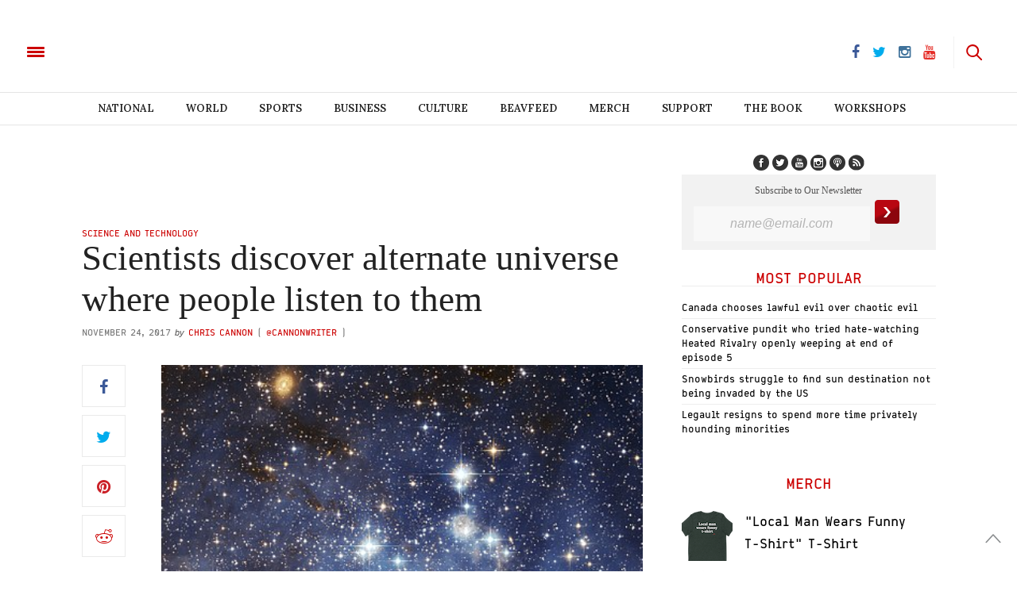

--- FILE ---
content_type: text/html; charset=UTF-8
request_url: https://www.thebeaverton.com/2017/11/scientists-theorize-alternate-universe-people-listen/
body_size: 37301
content:
<!doctype html>
<html lang="en-US">
<head>
	<meta charset="UTF-8">
	<meta name="viewport" content="width=device-width, initial-scale=1, maximum-scale=1, user-scalable=1">
    <meta property="fb:app_id" content="511374665719970" />
    <meta name="google-site-verification" content="60y-m3Mz2DO75aPrIBAX-UQzBRYn3LSDa5ob2Rtfzzk" />
	<link rel="profile" href="http://gmpg.org/xfn/11">
	<link rel="pingback" href="https://www.thebeaverton.com/xmlrpc.php">
	<link rel="icon" href="/wp-content/uploads/2016/08/cropped-symbol-64x64.png" sizes="32x32" />
<link rel="icon" href="/wp-content/uploads/2016/08/cropped-symbol-300x300.png" sizes="192x192" />
<link rel="apple-touch-icon" href="/wp-content/uploads/2016/08/cropped-symbol-300x300.png" />
<meta name="msapplication-TileImage" content="/wp-content/uploads/2016/08/cropped-symbol-300x300.png" />
	
    <!-- Begin comScore Tag -->
    <script>
      var _comscore = _comscore || [];
      _comscore.push({ c1: "2", c2: "3005664" });
      (function() {
        var s = document.createElement("script"), el = document.getElementsByTagName("script")[0]; s.async = true;
        s.src = (document.location.protocol == "https:" ? "https://sb" : "http://b") + ".scorecardresearch.com/beacon.js";
        el.parentNode.insertBefore(s, el);
      })();
    </script>
    <noscript>
      <img src="https://sb.scorecardresearch.com/p?c1=2&c2=3005664&cv=2.0&cj=1" />
    </noscript>
    <!-- End comScore Tag -->
    
    
    <link rel="stylesheet" type="text/css" href="https://htlbid.com/stage/v3/thebeaverton.com/htlbid.css" />

<script async src="https://htlbid.com/stage/v3/thebeaverton.com/htlbid.js" ></script>

<script>
  window.htlbid = window.htlbid || {};
  htlbid.cmd = htlbid.cmd || [];
  htlbid.cmd.push(function() {
    htlbid.setTargeting("is_testing","no"); // Set to "no" for production
    htlbid.layout();
  });
</script>  

       <script type="text/javascript">
      window._taboola = window._taboola || [];
      _taboola.push({article:'auto'});
      !function (e, f, u, i) {
        if (!document.getElementById(i)){
          e.async = 1;
          e.src = u;
          e.id = i;
          f.parentNode.insertBefore(e, f);
        }
      }(document.createElement('script'),
      document.getElementsByTagName('script')[0], '//cdn.taboola.com/libtrc/thebeaverton-thebeaverton/loader.js','tb_loader_script');
      if(window.performance && typeof window.performance.mark == 'function')
        {window.performance.mark('tbl_ic');}
    </script>
    
    <script>
    (function(i,s,o,g,r,a,m){i['GoogleAnalyticsObject']=r;i[r]=i[r]||function(){
      (i[r].q=i[r].q||[]).push(arguments)},i[r].l=1*new Date();a=s.createElement(o),
      m=s.getElementsByTagName(o)[0];a.async=1;a.src=g;m.parentNode.insertBefore(a,m)
      })(window,document,'script','https://www.google-analytics.com/analytics.js','ga');

      ga('create', 'UA-83588851-1', 'auto');
      ga('send', 'pageview');

    </script>
    
    


        
    <script>
    
    !function(f,b,e,v,n,t,s){if(f.fbq)return;n=f.fbq=function(){n.callMethod?
    n.callMethod.apply(n,arguments):n.queue.push(arguments)};if(!f._fbq)f._fbq=n;
    n.push=n;n.loaded=!0;n.version='2.0';n.queue=[];t=b.createElement(e);t.async=!0;
    t.src=v;s=b.getElementsByTagName(e)[0];s.parentNode.insertBefore(t,s)}(window,
    document,'script','https://connect.facebook.net/en_US/fbevents.js');
    fbq('init', '1702687910047675');
    fbq('track', 'PageView');

    </script>
    
    <noscript><img height="1" width="1" style="display:none" src="https://www.facebook.com/tr?id=1702687910047675&ev=PageView&noscript=1"/></noscript>
    
    
	<meta http-equiv="x-dns-prefetch-control" content="on">
	<link rel="dns-prefetch" href="//fonts.googleapis.com" />
	<link rel="dns-prefetch" href="//fonts.gstatic.com" />
	<link rel="dns-prefetch" href="//0.gravatar.com/" />
	<link rel="dns-prefetch" href="//2.gravatar.com/" />
	<link rel="dns-prefetch" href="//1.gravatar.com/" />


        <script>
            var i = 0;
            jQuery(document).ready(function($){
                if(i == 0){
                    $('article').append('<p style="font-weight: 400">Enjoy reading The Beaverton? <a href="https://www.thebeaverton.com/support/">Kick in a few bucks</a> to help us survive.</p>');
                    i = 1;
                }
            });
        </script>

        <meta name='robots' content='index, follow, max-image-preview:large, max-snippet:-1, max-video-preview:-1' />



        <script>
            var i = 0;
            jQuery(document).ready(function($){
                if(i == 0){
                    $('article').append('<p style="font-weight: 400">Enjoy reading The Beaverton? <a href="https://www.thebeaverton.com/support/">Kick in a few bucks</a> to help us survive.</p>');
                    i = 1;
                }
            });
        </script>

        
	<!-- This site is optimized with the Yoast SEO plugin v16.3 - https://yoast.com/wordpress/plugins/seo/ -->
	<title>Scientists discover alternate universe where people listen to them - The Beaverton</title>
	<link rel="canonical" href="https://www.thebeaverton.com/2017/11/scientists-theorize-alternate-universe-people-listen/" />
	<meta property="og:locale" content="en_US" />
	<meta property="og:type" content="article" />
	<meta property="og:title" content="Scientists theorize alternate universe where people listen to them" />
	<meta property="og:description" content="UNITED KINGDOM &#8212; Noted astrophysicist Neil deGrasse Tyson shocked the scientific community on Monday when he announced evidence of an alternate universe in which people actually listen to scientists. In a paper to be published in the journal Nature, Tyson and his Princeton University team posit the existence of a dimension completely separate from our [&hellip;]" />
	<meta property="og:url" content="https://www.thebeaverton.com/2017/11/scientists-theorize-alternate-universe-people-listen/" />
	<meta property="og:site_name" content="The Beaverton" />
	<meta property="article:author" content="http://www.facebook.com/thecanadaparty" />
	<meta property="article:published_time" content="2017-11-24T15:32:48+00:00" />
	<meta property="article:modified_time" content="2018-07-05T15:13:11+00:00" />
	<meta property="og:image" content="https://www.thebeaverton.com/wp-content/uploads/2017/11/448px-LH_95.jpg" />
	<meta property="og:image:width" content="448" />
	<meta property="og:image:height" content="480" />
	<meta name="twitter:card" content="summary" />
	<meta name="twitter:label1" content="Written by">
	<meta name="twitter:data1" content="Chris Cannon">
	<meta name="twitter:label2" content="Est. reading time">
	<meta name="twitter:data2" content="2 minutes">
	<script type="application/ld+json" class="yoast-schema-graph">{"@context":"https://schema.org","@graph":[{"@type":"WebSite","@id":"https://www.thebeaverton.com/#website","url":"https://www.thebeaverton.com/","name":"The Beaverton","description":"","potentialAction":[{"@type":"SearchAction","target":"https://www.thebeaverton.com/?s={search_term_string}","query-input":"required name=search_term_string"}],"inLanguage":"en-US"},{"@type":"ImageObject","@id":"https://www.thebeaverton.com/2017/11/scientists-theorize-alternate-universe-people-listen/#primaryimage","inLanguage":"en-US","url":"/wp-content/uploads/2017/11/448px-LH_95.jpg","contentUrl":"/wp-content/uploads/2017/11/448px-LH_95.jpg","width":448,"height":480},{"@type":"WebPage","@id":"https://www.thebeaverton.com/2017/11/scientists-theorize-alternate-universe-people-listen/#webpage","url":"https://www.thebeaverton.com/2017/11/scientists-theorize-alternate-universe-people-listen/","name":"Scientists discover alternate universe where people listen to them - The Beaverton","isPartOf":{"@id":"https://www.thebeaverton.com/#website"},"primaryImageOfPage":{"@id":"https://www.thebeaverton.com/2017/11/scientists-theorize-alternate-universe-people-listen/#primaryimage"},"datePublished":"2017-11-24T15:32:48+00:00","dateModified":"2018-07-05T15:13:11+00:00","author":{"@id":"https://www.thebeaverton.com/#/schema/person/850c70b1477820226dad54aad02fe46d"},"breadcrumb":{"@id":"https://www.thebeaverton.com/2017/11/scientists-theorize-alternate-universe-people-listen/#breadcrumb"},"inLanguage":"en-US","potentialAction":[{"@type":"ReadAction","target":["https://www.thebeaverton.com/2017/11/scientists-theorize-alternate-universe-people-listen/"]}]},{"@type":"BreadcrumbList","@id":"https://www.thebeaverton.com/2017/11/scientists-theorize-alternate-universe-people-listen/#breadcrumb","itemListElement":[{"@type":"ListItem","position":1,"item":{"@type":"WebPage","@id":"https://www.thebeaverton.com/","url":"https://www.thebeaverton.com/","name":"Home"}},{"@type":"ListItem","position":2,"item":{"@id":"https://www.thebeaverton.com/2017/11/scientists-theorize-alternate-universe-people-listen/#webpage"}}]},{"@type":"Person","@id":"https://www.thebeaverton.com/#/schema/person/850c70b1477820226dad54aad02fe46d","name":"Chris Cannon","image":{"@type":"ImageObject","@id":"https://www.thebeaverton.com/#personlogo","inLanguage":"en-US","url":"https://secure.gravatar.com/avatar/95ed61f01c582d9376c3a08c5c7c4f52?s=96&d=mm&r=g","contentUrl":"https://secure.gravatar.com/avatar/95ed61f01c582d9376c3a08c5c7c4f52?s=96&d=mm&r=g","caption":"Chris Cannon"},"description":"Chris Cannon is a Vancouver-based writer and co-founder of the Canada Party. His book America but Better is a thing you should definitely buy.","sameAs":["http://www.americabutbetter.com","http://www.facebook.com/thecanadaparty"],"url":"https://www.thebeaverton.com/author/chris-cannon/"}]}</script>
	<!-- / Yoast SEO plugin. -->


<link rel='dns-prefetch' href='//www.googletagmanager.com' />
<link rel='dns-prefetch' href='//maxcdn.bootstrapcdn.com' />
<link rel='dns-prefetch' href='//fonts.googleapis.com' />
<link rel='dns-prefetch' href='//s.w.org' />
<link rel="alternate" type="application/rss+xml" title="The Beaverton &raquo; Feed" href="https://www.thebeaverton.com/feed/" />
		<script type="text/javascript">
			window._wpemojiSettings = {"baseUrl":"https:\/\/s.w.org\/images\/core\/emoji\/13.0.1\/72x72\/","ext":".png","svgUrl":"https:\/\/s.w.org\/images\/core\/emoji\/13.0.1\/svg\/","svgExt":".svg","source":{"concatemoji":"https:\/\/www.thebeaverton.com\/wp-includes\/js\/wp-emoji-release.min.js?ver=5.7.14"}};
			!function(e,a,t){var n,r,o,i=a.createElement("canvas"),p=i.getContext&&i.getContext("2d");function s(e,t){var a=String.fromCharCode;p.clearRect(0,0,i.width,i.height),p.fillText(a.apply(this,e),0,0);e=i.toDataURL();return p.clearRect(0,0,i.width,i.height),p.fillText(a.apply(this,t),0,0),e===i.toDataURL()}function c(e){var t=a.createElement("script");t.src=e,t.defer=t.type="text/javascript",a.getElementsByTagName("head")[0].appendChild(t)}for(o=Array("flag","emoji"),t.supports={everything:!0,everythingExceptFlag:!0},r=0;r<o.length;r++)t.supports[o[r]]=function(e){if(!p||!p.fillText)return!1;switch(p.textBaseline="top",p.font="600 32px Arial",e){case"flag":return s([127987,65039,8205,9895,65039],[127987,65039,8203,9895,65039])?!1:!s([55356,56826,55356,56819],[55356,56826,8203,55356,56819])&&!s([55356,57332,56128,56423,56128,56418,56128,56421,56128,56430,56128,56423,56128,56447],[55356,57332,8203,56128,56423,8203,56128,56418,8203,56128,56421,8203,56128,56430,8203,56128,56423,8203,56128,56447]);case"emoji":return!s([55357,56424,8205,55356,57212],[55357,56424,8203,55356,57212])}return!1}(o[r]),t.supports.everything=t.supports.everything&&t.supports[o[r]],"flag"!==o[r]&&(t.supports.everythingExceptFlag=t.supports.everythingExceptFlag&&t.supports[o[r]]);t.supports.everythingExceptFlag=t.supports.everythingExceptFlag&&!t.supports.flag,t.DOMReady=!1,t.readyCallback=function(){t.DOMReady=!0},t.supports.everything||(n=function(){t.readyCallback()},a.addEventListener?(a.addEventListener("DOMContentLoaded",n,!1),e.addEventListener("load",n,!1)):(e.attachEvent("onload",n),a.attachEvent("onreadystatechange",function(){"complete"===a.readyState&&t.readyCallback()})),(n=t.source||{}).concatemoji?c(n.concatemoji):n.wpemoji&&n.twemoji&&(c(n.twemoji),c(n.wpemoji)))}(window,document,window._wpemojiSettings);
		</script>
		<style type="text/css">
img.wp-smiley,
img.emoji {
	display: inline !important;
	border: none !important;
	box-shadow: none !important;
	height: 1em !important;
	width: 1em !important;
	margin: 0 .07em !important;
	vertical-align: -0.1em !important;
	background: none !important;
	padding: 0 !important;
}
</style>
	<link rel='stylesheet' id='contact-form-7-css'  href='/wp-content/plugins/contact-form-7/includes/css/styles.css?ver=5.4.1' type='text/css' media='all' />
<link rel='stylesheet' id='wordpress-popular-posts-css-css'  href='/wp-content/plugins/wordpress-popular-posts/assets/css/wpp.css?ver=5.3.2' type='text/css' media='all' />
<link rel='stylesheet' id='foundation-css'  href='/wp-content/themes/thevoux-wp_beav/assets/css/foundation.css' type='text/css' media='all' />
<link rel='stylesheet' id='twentytwenty-css'  href='/wp-content/themes/thevoux-wp_beav/assets/css/twentytwenty.css' type='text/css' media='all' />
<link rel='stylesheet' id='thb-fa-css'  href='https://maxcdn.bootstrapcdn.com/font-awesome/4.6.3/css/font-awesome.min.css' type='text/css' media='all' />
<link rel='stylesheet' id='thb-app-css'  href='/wp-content/themes/thevoux-wp_beav/assets/css/app_newest.css?v=0.3.0' type='text/css' media='all' />
<style id='thb-app-inline-css' type='text/css'>
body { color:;font-family:'Lora';}.header .logo .logoimg {max-height:;}@media only screen and (min-width:40.063em) {.header .logo .logoimg {max-height:;}}h1, h2, h3, h4, h5, h6, .mont, .post .post-author em, .wpcf7-response-output, label, .select-wrapper select, .wp-caption .wp-caption-text, .smalltitle, .toggle .title, q, blockquote p, cite, .marker-info-win h1, table tr th, table tr td {}a, #full-menu .full-menu > li.active > a, #full-menu .full-menu > li.sfHover > a, #full-menu .full-menu > li > a:hover, #full-menu .full-menu > li > a:hover, #full-menu .full-menu > li.menu-item-has-children.menu-item-mega-parent .thb_mega_menu_holder .thb_mega_menu li.active a, #full-menu .full-menu > li.menu-item-has-children.menu-item-mega-parent .thb_mega_menu_holder .thb_mega_menu li.active a .fa, .post .article-tags a, .post .post-title a:hover, #archive-title h1 span, .widget > strong, .widget.widget_recent_entries ul li .url, .widget.widget_recent_comments ul li .url, .widget.widget_sharedimages .post-links.just-shares, .widget.widget_sharedimages .post-links.just-shares span, .slick.dark-pagination .slick-dots li.slick-active button, .slick-nav:hover, .thb-mobile-menu li a.active, .post .post-content .wpb_accordion .wpb_accordion_section .wpb_accordion_header.ui-accordion-header-active a, .tabs .active a, .tabs .active a:hover, .tabs dd a:hover, .tabs li a:hover, .toggle .title.wpb_toggle_title_active, .toggle .title.wpb_toggle_title_active:hover, q, blockquote p, cite, .notification-box a, .thb-selectionSharer a.email:hover,.cart_totals table tr.order-total td, .payment_methods li .about_paypal, .terms label a, .thb-mobile-menu-secondary li a:hover {color:#cc0000;}.slick.dark-pagination .slick-dots li.slick-active button,.custom_check + .custom_label:hover:before,.pagination .page-numbers:not(.dots):hover, .pagination .page-numbers.current,.post .post-content .atvImg:hover .image_link {border-color:#cc0000;}.post .post-gallery.has-gallery:after {background-color:#cc0000;}blockquote:before,blockquote:after {background:rgba(204,0,0, 0.2);}@media only screen and (max-width:40.063em) {.post.featured-style4 .featured-title {background:#cc0000;}}.header.fixed .header_top .progress, #full-menu .full-menu > li > a:after, .post .post-gallery .gallery-link, .post.featured-style4:hover .featured-title, .slick.dark-pagination .slick-dots li.slick-active button, [class^="tag-link"]:hover, .post-gallery-content .row .columns .arrow:hover,.mobile-toggle span, .btn, .btn:focus, .button, input[type=submit], .btn.black:hover, .btn:focus.black:hover, .button.black:hover, input[type=submit].black:hover, .post .post-content .vc_toggle.vc_toggle_active .vc_toggle_title .vc_toggle_icon:after, .highlight.accent, .header .social-holder #quick_cart .cart_count, .custom_check + .custom_label:after, #archive-title, .video_playlist .video_play.video-active, .pagination .page-numbers:not(.dots):hover, .pagination .page-numbers.current, .widget .count-image .count {background:#cc0000;}.header .social-holder #social_header:hover #social_icon,.post .post-content .atvImg .title svg, .post .post-content .atvImg .arrow svg {fill:#cc0000;}#full-menu .full-menu > li > a:hover { color:#cc0000; }#full-menu .full-menu > li > a:active { color:#990000; }.mobile-toggle span {background:#cc0000;}.header .logo #page-title {color:#cc0000;}#quick_search #search_icon,.header .social-holder #social_header #social_icon {fill:#cc0000;}.widget > strong {color:#cc0000;}#full-menu .full-menu > li > a {}.post-meta a.cat-alberta { color:#cc0000; }.post .post-content .category_title.catstyle-style5367 h2 a:hover { color:#cc0000; }.post-meta a.cat-beavfeed { color:#cc0000; }.post .post-content .category_title.catstyle-style737 h2 a:hover { color:#cc0000; }.post-meta a.cat-books { color:#d31515; }.post .post-content .category_title.catstyle-style6162 h2 a:hover { color:#d31515; }.post-meta a.cat-breaking { color:#cc0000; }.post .post-content .category_title.catstyle-style5268 h2 a:hover { color:#cc0000; }.post-meta a.cat-british-columbia { color:#cc0000; }.post .post-content .category_title.catstyle-style4735 h2 a:hover { color:#cc0000; }.post-meta a.cat-business { color:#cc0000; }.post .post-content .category_title.catstyle-style20 h2 a:hover { color:#cc0000; }.post-meta a.cat-campus { color:#cc0000; }.post .post-content .category_title.catstyle-style29 h2 a:hover { color:#cc0000; }.post-meta a.cat-canada-150 { color:#cc0000; }.post .post-content .category_title.catstyle-style4511 h2 a:hover { color:#cc0000; }.post-meta a.cat-canada-votes-2015 { color:#cc0000; }.post .post-content .category_title.catstyle-style62 h2 a:hover { color:#cc0000; }.post-meta a.cat-canadian-voices { color:#cc0000; }.post .post-content .category_title.catstyle-style47 h2 a:hover { color:#cc0000; }.post-meta a.cat-choice-your-own-adventure { color:#cc0000; }.post .post-content .category_title.catstyle-style738 h2 a:hover { color:#cc0000; }.post-meta a.cat-classifieds { color:#cc0000; }.post .post-content .category_title.catstyle-style66 h2 a:hover { color:#cc0000; }.post-meta a.cat-comics { color:#cc0000; }.post .post-content .category_title.catstyle-style50 h2 a:hover { color:#cc0000; }.post-meta a.cat-court { color:#cc0000; }.post .post-content .category_title.catstyle-style4911 h2 a:hover { color:#cc0000; }.post-meta a.cat-culture { color:#cc0000; }.post .post-content .category_title.catstyle-style34 h2 a:hover { color:#cc0000; }.post-meta a.cat-dumb-week { color:#cc0000; }.post .post-content .category_title.catstyle-style3451 h2 a:hover { color:#cc0000; }.post-meta a.cat-editorial { color:#cc0000; }.post .post-content .category_title.catstyle-style45 h2 a:hover { color:#cc0000; }.post-meta a.cat-education { color:#cc0000; }.post .post-content .category_title.catstyle-style6002 h2 a:hover { color:#cc0000; }.post-meta a.cat-entertainment { color:#cc0000; }.post .post-content .category_title.catstyle-style1701 h2 a:hover { color:#cc0000; }.post-meta a.cat-events { color:#cc0000; }.post .post-content .category_title.catstyle-style75 h2 a:hover { color:#cc0000; }.post-meta a.cat-fashion { color:#cc0000; }.post .post-content .category_title.catstyle-style5065 h2 a:hover { color:#cc0000; }.post-meta a.cat-food { color:#cc0000; }.post .post-content .category_title.catstyle-style5439 h2 a:hover { color:#cc0000; }.post-meta a.cat-for-sale { color:#cc0000; }.post .post-content .category_title.catstyle-style70 h2 a:hover { color:#cc0000; }.post-meta a.cat-full-episodes { color:#d60000; }.post .post-content .category_title.catstyle-style6073 h2 a:hover { color:#d60000; }.post-meta a.cat-guide-to { color:#cc0000; }.post .post-content .category_title.catstyle-style3178 h2 a:hover { color:#cc0000; }.post-meta a.cat-halloween { color:#cc0000; }.post .post-content .category_title.catstyle-style6021 h2 a:hover { color:#cc0000; }.post-meta a.cat-headlines { color:#cc0000; }.post .post-content .category_title.catstyle-style38 h2 a:hover { color:#cc0000; }.post-meta a.cat-health { color:#cc0000; }.post .post-content .category_title.catstyle-style22 h2 a:hover { color:#cc0000; }.post-meta a.cat-help-wanted { color:#cc0000; }.post .post-content .category_title.catstyle-style69 h2 a:hover { color:#cc0000; }.post-meta a.cat-historical-archives { color:#cc0000; }.post .post-content .category_title.catstyle-style59 h2 a:hover { color:#cc0000; }.post-meta a.cat-hockey { color:#cc0000; }.post .post-content .category_title.catstyle-style5234 h2 a:hover { color:#cc0000; }.post-meta a.cat-how-to { color:#cc0000; }.post .post-content .category_title.catstyle-style5091 h2 a:hover { color:#cc0000; }.post-meta a.cat-info { color:#cc0000; }.post .post-content .category_title.catstyle-style68 h2 a:hover { color:#cc0000; }.post-meta a.cat-krysten { color:#cc0000; }.post .post-content .category_title.catstyle-style42 h2 a:hover { color:#cc0000; }.post-meta a.cat-law { color:#cc0000; }.post .post-content .category_title.catstyle-style4892 h2 a:hover { color:#cc0000; }.post-meta a.cat-legal { color:#cc0000; }.post .post-content .category_title.catstyle-style4 h2 a:hover { color:#cc0000; }.post-meta a.cat-lifestyle { color:#cc0000; }.post .post-content .category_title.catstyle-style232 h2 a:hover { color:#cc0000; }.post-meta a.cat-local { color:#cc0000; }.post .post-content .category_title.catstyle-style19 h2 a:hover { color:#cc0000; }.post-meta a.cat-magazine { color:#cc0000; }.post .post-content .category_title.catstyle-style41 h2 a:hover { color:#cc0000; }.post-meta a.cat-manitoba { color:#cc0000; }.post .post-content .category_title.catstyle-style5947 h2 a:hover { color:#cc0000; }.post-meta a.cat-maritimes { color:#c40000; }.post .post-content .category_title.catstyle-style7112 h2 a:hover { color:#c40000; }.post-meta a.cat-montreal { color:#cc0000; }.post .post-content .category_title.catstyle-style55 h2 a:hover { color:#cc0000; }.post-meta a.cat-national { color:#cc0000; }.post .post-content .category_title.catstyle-style18 h2 a:hover { color:#cc0000; }.post-meta a.cat-nature { color:#cc0000; }.post .post-content .category_title.catstyle-style4001 h2 a:hover { color:#cc0000; }.post-meta a.cat-news-in-brief { color:#cc0000; }.post .post-content .category_title.catstyle-style2925 h2 a:hover { color:#cc0000; }.post-meta a.cat-news-style { color:#cc0000; }.post .post-content .category_title.catstyle-style6 h2 a:hover { color:#cc0000; }.post-meta a.cat-north { color:#cc0000; }.post .post-content .category_title.catstyle-style61 h2 a:hover { color:#cc0000; }.post-meta a.cat-obituaries { color:#cc0000; }.post .post-content .category_title.catstyle-style7721 h2 a:hover { color:#cc0000; }.post-meta a.cat-ontario { color:#cc0000; }.post .post-content .category_title.catstyle-style4277 h2 a:hover { color:#cc0000; }.post-meta a.cat-opinion { color:#cc0000; }.post .post-content .category_title.catstyle-style73 h2 a:hover { color:#cc0000; }.post-meta a.cat-ottawa { color:#cc0000; }.post .post-content .category_title.catstyle-style5848 h2 a:hover { color:#cc0000; }.post-meta a.cat-parenting { color:#cc0000; }.post .post-content .category_title.catstyle-style5280 h2 a:hover { color:#cc0000; }.post-meta a.cat-photos { color:#cc0000; }.post .post-content .category_title.catstyle-style4441 h2 a:hover { color:#cc0000; }.post-meta a.cat-podcast { color:#cc0000; }.post .post-content .category_title.catstyle-style1049 h2 a:hover { color:#cc0000; }.post-meta a.cat-pointcounterpoint { color:#cc0000; }.post .post-content .category_title.catstyle-style5805 h2 a:hover { color:#cc0000; }.post-meta a.cat-politics { color:#cc0000; }.post .post-content .category_title.catstyle-style2499 h2 a:hover { color:#cc0000; }.post-meta a.cat-poll { color:#cc0000; }.post .post-content .category_title.catstyle-style54 h2 a:hover { color:#cc0000; }.post-meta a.cat-quebec { color:#d11414; }.post .post-content .category_title.catstyle-style6530 h2 a:hover { color:#d11414; }.post-meta a.cat-quiz { color:#cc0000; }.post .post-content .category_title.catstyle-style271 h2 a:hover { color:#cc0000; }.post-meta a.cat-real-estate { color:#cc0000; }.post .post-content .category_title.catstyle-style5573 h2 a:hover { color:#cc0000; }.post-meta a.cat-rejected-headlines { color:#d10000; }.post .post-content .category_title.catstyle-style4526 h2 a:hover { color:#d10000; }.post-meta a.cat-relationship { color:#d10000; }.post .post-content .category_title.catstyle-style6099 h2 a:hover { color:#d10000; }.post-meta a.cat-religion { color:#cc0000; }.post .post-content .category_title.catstyle-style6003 h2 a:hover { color:#cc0000; }.post-meta a.cat-report { color:#cc0000; }.post .post-content .category_title.catstyle-style4717 h2 a:hover { color:#cc0000; }.post-meta a.cat-saskatchewan { color:#cc0000; }.post .post-content .category_title.catstyle-style5252 h2 a:hover { color:#cc0000; }.post-meta a.cat-saskatchewan-2 { color:#cc0000; }.post .post-content .category_title.catstyle-style5430 h2 a:hover { color:#cc0000; }.post-meta a.cat-satans-lawyer { color:#d60000; }.post .post-content .category_title.catstyle-style8252 h2 a:hover { color:#d60000; }.post-meta a.cat-science-and-technology { color:#cc0000; }.post .post-content .category_title.catstyle-style21 h2 a:hover { color:#cc0000; }.post-meta a.cat-slideshow { color:#cc0000; }.post .post-content .category_title.catstyle-style58 h2 a:hover { color:#cc0000; }.post-meta a.cat-sports { color:#cc0000; }.post .post-content .category_title.catstyle-style32 h2 a:hover { color:#cc0000; }.post-meta a.cat-sports-unillustrated { color:#cc0000; }.post .post-content .category_title.catstyle-style4530 h2 a:hover { color:#cc0000; }.post-meta a.cat-stats { color:#cc0000; }.post .post-content .category_title.catstyle-style44 h2 a:hover { color:#cc0000; }.post-meta a.cat-study { color:#cc0000; }.post .post-content .category_title.catstyle-style4870 h2 a:hover { color:#cc0000; }.post-meta a.cat-style-manual { color:#cc0000; }.post .post-content .category_title.catstyle-style5 h2 a:hover { color:#cc0000; }.post-meta a.cat-tech { color:#d10000; }.post .post-content .category_title.catstyle-style7340 h2 a:hover { color:#d10000; }.post-meta a.cat-weekly-report { color:#cc0000; }.post .post-content .category_title.catstyle-style4528 h2 a:hover { color:#cc0000; }.post-meta a.cat-the-mouth-guard { color:#cc0000; }.post .post-content .category_title.catstyle-style923 h2 a:hover { color:#cc0000; }.post-meta a.cat-toronto { color:#cc0000; }.post .post-content .category_title.catstyle-style36 h2 a:hover { color:#cc0000; }.post-meta a.cat-travel { color:#ce0000; }.post .post-content .category_title.catstyle-style7763 h2 a:hover { color:#ce0000; }.post-meta a.cat-us { color:#cc0000; }.post .post-content .category_title.catstyle-style51 h2 a:hover { color:#cc0000; }.post-meta a.cat-uncategorized { color:#cc0000; }.post .post-content .category_title.catstyle-style1 h2 a:hover { color:#cc0000; }.post-meta a.cat-university-reviews { color:#cc0000; }.post .post-content .category_title.catstyle-style57 h2 a:hover { color:#cc0000; }.post-meta a.cat-vancouver { color:#cc0000; }.post .post-content .category_title.catstyle-style63 h2 a:hover { color:#cc0000; }.post-meta a.cat-video { color:#cc0000; }.post .post-content .category_title.catstyle-style563 h2 a:hover { color:#cc0000; }.post-meta a.cat-walking-tours { color:#cc0000; }.post .post-content .category_title.catstyle-style4529 h2 a:hover { color:#cc0000; }.post-meta a.cat-wanted { color:#cc0000; }.post .post-content .category_title.catstyle-style71 h2 a:hover { color:#cc0000; }.post-meta a.cat-winnipeg { color:#cc0000; }.post .post-content .category_title.catstyle-style5007 h2 a:hover { color:#cc0000; }.post-meta a.cat-world { color:#cc0000; }.post .post-content .category_title.catstyle-style26 h2 a:hover { color:#cc0000; }.post-meta a.cat-you-have-to-be-canadian-to-get-it-presented-by-cira { color:#c90000; }.post .post-content .category_title.catstyle-style7987 h2 a:hover { color:#c90000; }
</style>
<link rel='stylesheet' id='cyoa-css'  href='/wp-content/themes/thevoux-wp_beav/assets/css/cyoa.quiz.css' type='text/css' media='all' />
<link rel='stylesheet' id='thb-style-css'  href='/wp-content/themes/thevoux-wp_beav/style.css' type='text/css' media='all' />
<link rel='stylesheet' id='thb-google-fonts-css'  href='https://fonts.googleapis.com/css?family=Lora%3A300%2C400%2C500%2C600%2C700%2C900%7CPlayfair+Display%3A300%2C400%2C500%2C600%2C700%2C900&#038;subset=latin%2Clatin-ext&#038;ver=5.7.14' type='text/css' media='all' />
<link rel='stylesheet' id='latest-posts-style-css'  href='/wp-content/plugins/latest-posts/assets/css/style.css?ver=5.7.14' type='text/css' media='all' />
<link rel='stylesheet' id='reaction_buttons_css-css'  href='/wp-content/plugins/reaction-buttons/reaction_buttons.css?ver=5.7.14' type='text/css' media='all' />
<script type='text/javascript' src='/wp-content/plugins/enable-jquery-migrate-helper/js/jquery/jquery-1.12.4-wp.js?ver=1.12.4-wp' id='jquery-core-js'></script>
<script type='text/javascript' src='/wp-content/plugins/enable-jquery-migrate-helper/js/jquery-migrate/jquery-migrate-1.4.1-wp.js?ver=1.4.1-wp' id='jquery-migrate-js'></script>
<!--[if lt IE 8]>
<script type='text/javascript' src='https://www.thebeaverton.com/wp-includes/js/json2.min.js?ver=2015-05-03' id='json2-js'></script>
<![endif]-->
<script type='application/json' id='wpp-json'>
{"sampling_active":1,"sampling_rate":100,"ajax_url":"https:\/\/www.thebeaverton.com\/wp-json\/wordpress-popular-posts\/v1\/popular-posts","ID":23294,"token":"bd05400366","lang":0,"debug":0}
</script>
<script type='text/javascript' src='/wp-content/plugins/wordpress-popular-posts/assets/js/wpp.min.js?ver=5.3.2' id='wpp-js-js'></script>
<script type='text/javascript' src='/wp-content/themes/thevoux-wp_beav/assets/js/tabletop.quiz.min.js?ver=5.7.14' id='TableTop-js'></script>
<script type='text/javascript' src='/wp-content/themes/thevoux-wp_beav/assets/js/cyoa.quiz.min.js?ver=5.7.14' id='CYOA-js'></script>
<script type='text/javascript' src='/wp-content/themes/thevoux-wp_beav/assets/js/jquery.event.move.js?ver=5.7.14' id='MoveEvents-js'></script>
<script type='text/javascript' src='/wp-content/themes/thevoux-wp_beav/assets/js/jquery.twentytwenty.min.js?ver=5.7.14' id='TwentyTwenty-js'></script>
<script type='text/javascript' src='/wp-content/themes/thevoux-wp_beav/assets/js/jquery.audioControls.min.js?ver=5.7.14' id='AudioControls-js'></script>
<script type='text/javascript' src='/wp-content/themes/thevoux-wp_beav/assets/js/lagoo_jquery.min.js?ver=1.5.9' id='Lagoo-js'></script>

<!-- Google tag (gtag.js) snippet added by Site Kit -->

<!-- Google Analytics snippet added by Site Kit -->
<script type='text/javascript' src='https://www.googletagmanager.com/gtag/js?id=G-63Z5VD369T' id='google_gtagjs-js' async></script>
<script type='text/javascript' id='google_gtagjs-js-after'>
window.dataLayer = window.dataLayer || [];function gtag(){dataLayer.push(arguments);}
gtag("set","linker",{"domains":["www.thebeaverton.com"]});
gtag("js", new Date());
gtag("set", "developer_id.dZTNiMT", true);
gtag("config", "G-63Z5VD369T");
</script>

<!-- End Google tag (gtag.js) snippet added by Site Kit -->
<script type='text/javascript' src='/wp-content/plugins/wp-buzz-quizz/modules/js/front.js?ver=1.0' id='wbq_front_js-js'></script>
<link rel="https://api.w.org/" href="https://www.thebeaverton.com/wp-json/" /><link rel="alternate" type="application/json" href="https://www.thebeaverton.com/wp-json/wp/v2/posts/23294" /><link rel="EditURI" type="application/rsd+xml" title="RSD" href="https://www.thebeaverton.com/xmlrpc.php?rsd" />
<link rel="wlwmanifest" type="application/wlwmanifest+xml" href="https://www.thebeaverton.com/wp-includes/wlwmanifest.xml" /> 
<meta name="generator" content="WordPress 5.7.14" />
<link rel='shortlink' href='https://www.thebeaverton.com/?p=23294' />
<link rel="alternate" type="application/json+oembed" href="https://www.thebeaverton.com/wp-json/oembed/1.0/embed?url=https%3A%2F%2Fwww.thebeaverton.com%2F2017%2F11%2Fscientists-theorize-alternate-universe-people-listen%2F" />
<link rel="alternate" type="text/xml+oembed" href="https://www.thebeaverton.com/wp-json/oembed/1.0/embed?url=https%3A%2F%2Fwww.thebeaverton.com%2F2017%2F11%2Fscientists-theorize-alternate-universe-people-listen%2F&#038;format=xml" />
<meta name="generator" content="Site Kit by Google 1.124.0" />	<script	type='text/javascript'><!--
	function reaction_buttons_increment_button_ajax(post_id, button){
		var already_voted_text = '';
		var only_one_vote = false;
		var show_after_votes = true;
		var use_as_counter = false;
		var use_percentages = true;
		var buttons = [0,1,2,3,4,5,6];

		if(!use_as_counter && jQuery("#reaction_buttons_post" + post_id + " .reaction_button_" + button).hasClass('voted')){
			return;
		}

		if(!use_as_counter){
			// remove the href attribute before sending the request to make
			// sure no one votes more than once by clicking ten times fast
			if(only_one_vote){
				// remove all the onclicks from the posts and replace it by the
				// alert not to vote twice if set
				if(already_voted_text){
					jQuery("#reaction_buttons_post" + post_id + " .reaction_button").attr('onclick', 'javascript:alert(\'' + already_voted_text + '\');');
				}
				else{
					jQuery("#reaction_buttons_post" + post_id + " .reaction_button").removeAttr('onclick');
				}
			}
			else{
				// remove/replace only on the clicked button
				if(already_voted_text){
					jQuery("#reaction_buttons_post" + post_id + " .reaction_button_" + button).attr('onclick', 'javascript:alert(\'' + already_voted_text + '\');');
				}
				else{
					jQuery("#reaction_buttons_post" + post_id + " .reaction_button_" + button).removeAttr('onclick');
				}
			}
		}
		jQuery.ajax({
				type: "post",url: "https://www.thebeaverton.com/wp-admin/admin-ajax.php", dataType: 'json',
					data: { action: 'reaction_buttons_increment_button_php', post_id: post_id, button: button, _ajax_nonce: 'f99b4556ab' },
					success: function(data){
						if(use_percentages){
							var i;
							var b;
							for(i = 0; i < buttons.length; ++i){
								b = buttons[i];
								jQuery("#reaction_buttons_post" + post_id + " .reaction_button_" + b + " .count_number").html(data['percentage'][b]);
							}
						}
                        else if(show_after_votes){
							var i;
							var b;
							for(i = 0; i < buttons.length; ++i){
								b = buttons[i];
								jQuery("#reaction_buttons_post" + post_id + " .reaction_button_" + b + " .count_number").html(data['counts'][b]);
							}
						}
						else{
							jQuery("#reaction_buttons_post" + post_id + " .reaction_button_" + button + " .count_number").html(data['count']);
						}
						if(only_one_vote){
							jQuery("#reaction_buttons_post" + post_id + " .reaction_button").addClass('voted');
							jQuery("#reaction_buttons_post" + post_id + " .reaction_button_" + button).addClass('rb_chosen');
						}
						else{
							jQuery("#reaction_buttons_post" + post_id + " .reaction_button_" + button).addClass('voted');
						}
                        if(show_after_votes){
							jQuery("#reaction_buttons_post" + post_id + " .reaction_button .braces").removeAttr('style');
						}
					}
			});
		}
	--></script>
	<meta property="fb:app_id" content="" />        <style>
            @-webkit-keyframes bgslide {
                from {
                    background-position-x: 0;
                }
                to {
                    background-position-x: -200%;
                }
            }

            @keyframes bgslide {
                    from {
                        background-position-x: 0;
                    }
                    to {
                        background-position-x: -200%;
                    }
            }

            .wpp-widget-placeholder {
                margin: 0 auto;
                width: 60px;
                height: 3px;
                background: #dd3737;
                background: -webkit-gradient(linear, left top, right top, from(#dd3737), color-stop(10%, #571313), to(#dd3737));
                background: linear-gradient(90deg, #dd3737 0%, #571313 10%, #dd3737 100%);
                background-size: 200% auto;
                border-radius: 3px;
                -webkit-animation: bgslide 1s infinite linear;
                animation: bgslide 1s infinite linear;
            }
        </style>
        		<script>
			document.documentElement.className = document.documentElement.className.replace( 'no-js', 'js' );
		</script>
				<style>
			.no-js img.lazyload { display: none; }
			figure.wp-block-image img.lazyloading { min-width: 150px; }
							.lazyload, .lazyloading { opacity: 0; }
				.lazyloaded {
					opacity: 1;
					transition: opacity 400ms;
					transition-delay: 0ms;
				}
					</style>
		<meta name="generator" content="Powered by Visual Composer - drag and drop page builder for WordPress."/>
<!--[if lte IE 9]><link rel="stylesheet" type="text/css" href="/wp-content/plugins/js_composer/assets/css/vc_lte_ie9.min.css" media="screen"><![endif]--><!--[if IE  8]><link rel="stylesheet" type="text/css" href="/wp-content/plugins/js_composer/assets/css/vc-ie8.min.css" media="screen"><![endif]-->      <meta name="onesignal" content="wordpress-plugin"/>
            <script>

      window.OneSignal = window.OneSignal || [];

      OneSignal.push( function() {
        OneSignal.SERVICE_WORKER_UPDATER_PATH = "OneSignalSDKUpdaterWorker.js.php";
                      OneSignal.SERVICE_WORKER_PATH = "OneSignalSDKWorker.js.php";
                      OneSignal.SERVICE_WORKER_PARAM = { scope: "/" };
        OneSignal.setDefaultNotificationUrl("https://www.thebeaverton.com");
        var oneSignal_options = {};
        window._oneSignalInitOptions = oneSignal_options;

        oneSignal_options['wordpress'] = true;
oneSignal_options['appId'] = '0d197952-b637-4e6d-a8cf-9d0a7a11cf76';
oneSignal_options['allowLocalhostAsSecureOrigin'] = true;
oneSignal_options['welcomeNotification'] = { };
oneSignal_options['welcomeNotification']['title'] = "";
oneSignal_options['welcomeNotification']['message'] = "Thanks for subscribing to The Beaverton!";
oneSignal_options['path'] = "/wp-content/plugins/onesignal-free-web-push-notifications/sdk_files/";
oneSignal_options['promptOptions'] = { };
oneSignal_options['notifyButton'] = { };
oneSignal_options['notifyButton']['enable'] = true;
oneSignal_options['notifyButton']['position'] = 'bottom-right';
oneSignal_options['notifyButton']['theme'] = 'default';
oneSignal_options['notifyButton']['size'] = 'medium';
oneSignal_options['notifyButton']['showCredit'] = true;
oneSignal_options['notifyButton']['text'] = {};
                OneSignal.init(window._oneSignalInitOptions);
                OneSignal.showSlidedownPrompt();      });

      function documentInitOneSignal() {
        var oneSignal_elements = document.getElementsByClassName("OneSignal-prompt");

        var oneSignalLinkClickHandler = function(event) { OneSignal.push(['registerForPushNotifications']); event.preventDefault(); };        for(var i = 0; i < oneSignal_elements.length; i++)
          oneSignal_elements[i].addEventListener('click', oneSignalLinkClickHandler, false);
      }

      if (document.readyState === 'complete') {
           documentInitOneSignal();
      }
      else {
           window.addEventListener("load", function(event){
               documentInitOneSignal();
          });
      }
    </script>
<link rel="icon" href="/wp-content/uploads/2016/08/cropped-symbol-64x64.png" sizes="32x32" />
<link rel="icon" href="/wp-content/uploads/2016/08/cropped-symbol-300x300.png" sizes="192x192" />
<link rel="apple-touch-icon" href="/wp-content/uploads/2016/08/cropped-symbol-300x300.png" />
<meta name="msapplication-TileImage" content="/wp-content/uploads/2016/08/cropped-symbol-300x300.png" />
<noscript><style type="text/css"> .wpb_animate_when_almost_visible { opacity: 1; }</style></noscript><!-- (James Test) START FOUANALYTICS EMBED CODE -->
<script src="https://api.fouanalytics.com/api/init-6461lb4ub2ae7oxdyq8t.js" data-cfasync="false" async></script>
<noscript><img src="https://api.fouanalytics.com/api/noscript-6461lb4ub2ae7oxdyq8t.gif"></noscript>
<!-- END FOUANALYTICS EMBED CODE --></head>
<body class="post-template-default single single-post postid-23294 single-format-standard wpb-js-composer js-comp-ver-4.12 vc_responsive" data-themeurl="/wp-content/themes/thevoux-wp_beav">
    <iframe  width="0" height="0" frameBorder="0" data-src="https://www.thebeaverton.com/cmf_tagger.html" class="lazyload" src="[data-uri]">CMF</iframe>
    <div id="fb-root"></div>
    <div id="adSlimCut" bm-ad-instance="" ad-type="scad" allow-mobile="true" class="ng-isolate-scope" style="display: none;"></div>
    <script>(function(d, s, id) {
      var js, fjs = d.getElementsByTagName(s)[0];
      if (d.getElementById(id)) return;
      js = d.createElement(s); js.id = id;
      js.src = "//connect.facebook.net/en_US/all.js#xfbml=1";
      fjs.parentNode.insertBefore(js, fjs);
    }(document, 'script', 'facebook-jssdk'));</script>
    
    <div id="wrapper">
	<!-- Start Mobile Menu -->
<nav id="mobile-menu">
	<div class="custom_scroll" id="menu-scroll">
		<div>
			<a href="#" class="close">×</a>
			<img   alt="The Beaverton" data-src="/wp-content/uploads/2016/08/new_head.png" class="logoimg lazyload" src="[data-uri]" /><noscript><img   alt="The Beaverton" data-src="/wp-content/uploads/2016/08/new_head.png" class="logoimg lazyload" src="[data-uri]" /><noscript><img src="/wp-content/uploads/2016/08/new_head.png" class="logoimg" alt="The Beaverton"/></noscript></noscript>
						  <ul id="menu-main-menu" class="thb-mobile-menu"><li id="menu-item-5863" class=" menu-item menu-item-type-taxonomy menu-item-object-category menu-item-has-children menu-item-5863"><a href="https://www.thebeaverton.com/news/national/">National</a><span><i class="fa fa-angle-down"></i></span>
<ul class="sub-menu">
	<li id="menu-item-11001" class=" menu-item menu-item-type-taxonomy menu-item-object-category menu-item-11001"><a href="https://www.thebeaverton.com/news/national/">National</a></li>
	<li id="menu-item-10981" class=" menu-item menu-item-type-taxonomy menu-item-object-category menu-item-10981"><a href="https://www.thebeaverton.com/news/local/">Local</a></li>
	<li id="menu-item-10984" class=" menu-item menu-item-type-taxonomy menu-item-object-category menu-item-10984"><a href="https://www.thebeaverton.com/news/toronto/">Toronto</a></li>
	<li id="menu-item-10982" class=" menu-item menu-item-type-taxonomy menu-item-object-category menu-item-10982"><a href="https://www.thebeaverton.com/news/montreal/">Montreal</a></li>
	<li id="menu-item-10986" class=" menu-item menu-item-type-taxonomy menu-item-object-category menu-item-10986"><a href="https://www.thebeaverton.com/news/vancouver/">Vancouver</a></li>
	<li id="menu-item-10983" class=" menu-item menu-item-type-taxonomy menu-item-object-category menu-item-10983"><a href="https://www.thebeaverton.com/news/north/">North</a></li>
	<li id="menu-item-10979" class=" menu-item menu-item-type-taxonomy menu-item-object-category menu-item-10979"><a href="https://www.thebeaverton.com/news/campus/">Campus</a></li>
	<li id="menu-item-10985" class=" menu-item menu-item-type-taxonomy menu-item-object-category menu-item-10985"><a href="https://www.thebeaverton.com/news/university-reviews/">University Reviews</a></li>
	<li id="menu-item-10980" class=" menu-item menu-item-type-taxonomy menu-item-object-category menu-item-10980"><a href="https://www.thebeaverton.com/news/canada-votes-2015/">Canada Votes 2015</a></li>
</ul>
</li>
<li id="menu-item-5881" class=" menu-item menu-item-type-taxonomy menu-item-object-category menu-item-has-children menu-item-5881"><a href="https://www.thebeaverton.com/news/world/">World</a><span><i class="fa fa-angle-down"></i></span>
<ul class="sub-menu">
	<li id="menu-item-11005" class=" menu-item menu-item-type-taxonomy menu-item-object-category menu-item-11005"><a href="https://www.thebeaverton.com/news/world/">World</a></li>
	<li id="menu-item-85" class=" menu-item menu-item-type-taxonomy menu-item-object-category menu-item-85"><a href="https://www.thebeaverton.com/news/us/">U.S.</a></li>
	<li id="menu-item-10987" class=" menu-item menu-item-type-taxonomy menu-item-object-category menu-item-10987"><a href="https://www.thebeaverton.com/news/historical-archives/">Historical Archives</a></li>
</ul>
</li>
<li id="menu-item-5915" class=" menu-item menu-item-type-post_type menu-item-object-page menu-item-has-children menu-item-5915"><a href="https://www.thebeaverton.com/sports/">Sports</a><span><i class="fa fa-angle-down"></i></span>
<ul class="sub-menu">
	<li id="menu-item-11006" class=" menu-item menu-item-type-taxonomy menu-item-object-category menu-item-11006"><a href="https://www.thebeaverton.com/news/sports/">Sports</a></li>
</ul>
</li>
<li id="menu-item-5866" class=" menu-item menu-item-type-taxonomy menu-item-object-category menu-item-has-children menu-item-5866"><a href="https://www.thebeaverton.com/news/business/">Business</a><span><i class="fa fa-angle-down"></i></span>
<ul class="sub-menu">
	<li id="menu-item-11309" class=" menu-item menu-item-type-taxonomy menu-item-object-category menu-item-11309"><a href="https://www.thebeaverton.com/news/business/">Business</a></li>
</ul>
</li>
<li id="menu-item-10989" class=" menu-item menu-item-type-taxonomy menu-item-object-category menu-item-has-children menu-item-10989"><a href="https://www.thebeaverton.com/news/culture/">Culture</a><span><i class="fa fa-angle-down"></i></span>
<ul class="sub-menu">
	<li id="menu-item-11008" class=" menu-item menu-item-type-taxonomy menu-item-object-category menu-item-11008"><a href="https://www.thebeaverton.com/news/culture/">Culture</a></li>
	<li id="menu-item-11009" class=" menu-item menu-item-type-taxonomy menu-item-object-category menu-item-11009"><a href="https://www.thebeaverton.com/news/lifestyle/">Lifestyle</a></li>
	<li id="menu-item-10993" class=" menu-item menu-item-type-taxonomy menu-item-object-category menu-item-10993"><a href="https://www.thebeaverton.com/news/health/">Health</a></li>
	<li id="menu-item-10997" class=" menu-item menu-item-type-taxonomy menu-item-object-category menu-item-10997"><a href="https://www.thebeaverton.com/news/opinion/">Opinion</a></li>
	<li id="menu-item-23352" class=" menu-item menu-item-type-taxonomy menu-item-object-category menu-item-23352"><a href="https://www.thebeaverton.com/news/parenting/">Parenting</a></li>
	<li id="menu-item-10998" class=" menu-item menu-item-type-taxonomy menu-item-object-category menu-item-10998"><a href="https://www.thebeaverton.com/news/stats/">Stats</a></li>
	<li id="menu-item-10992" class=" menu-item menu-item-type-taxonomy menu-item-object-category menu-item-10992"><a href="https://www.thebeaverton.com/news/classifieds/">Classifieds</a></li>
</ul>
</li>
<li id="menu-item-5884" class=" menu-item menu-item-type-post_type menu-item-object-page menu-item-has-children menu-item-5884"><a href="https://www.thebeaverton.com/beavfeed/">BeavFeed</a><span><i class="fa fa-angle-down"></i></span>
<ul class="sub-menu">
	<li id="menu-item-11310" class=" menu-item menu-item-type-taxonomy menu-item-object-category menu-item-11310"><a href="https://www.thebeaverton.com/news/beavfeed/">Beavfeed</a></li>
	<li id="menu-item-10975" class=" menu-item menu-item-type-taxonomy menu-item-object-category menu-item-10975"><a href="https://www.thebeaverton.com/news/choice-your-own-adventure/">Choice Your Own Adventure</a></li>
	<li id="menu-item-10977" class=" menu-item menu-item-type-taxonomy menu-item-object-category menu-item-10977"><a href="https://www.thebeaverton.com/news/quiz/">Quiz</a></li>
	<li id="menu-item-10978" class=" menu-item menu-item-type-taxonomy menu-item-object-category menu-item-10978"><a href="https://www.thebeaverton.com/news/slideshow/">Slideshow</a></li>
	<li id="menu-item-15825" class=" menu-item menu-item-type-taxonomy menu-item-object-category menu-item-15825"><a href="https://www.thebeaverton.com/news/guide-to/">Guide To/How To</a></li>
</ul>
</li>
<li id="menu-item-40177" class=" menu-item menu-item-type-custom menu-item-object-custom menu-item-40177"><a href="https://the-beaverton.myshopify.com/">Merch</a></li>
<li id="menu-item-36112" class=" menu-item menu-item-type-post_type menu-item-object-page menu-item-36112"><a href="https://www.thebeaverton.com/support/">Support</a></li>
<li id="menu-item-22822" class=" menu-item menu-item-type-post_type menu-item-object-page menu-item-22822"><a href="https://www.thebeaverton.com/the-book/">The Book</a></li>
<li id="menu-item-29713" class=" menu-item menu-item-type-post_type menu-item-object-page menu-item-29713"><a href="https://www.thebeaverton.com/workshops/">Workshops</a></li>
</ul>									<div class="menu-footer">
							</div>
		</div>
	</div>
</nav>
<!-- End Mobile Menu -->	
	<!-- Start Content Container -->
	<section id="content-container">
		<!-- Start Content Click Capture -->
		<div class="click-capture"></div>
		<!-- End Content Click Capture -->
		
<!-- Start Header -->
<div class="header_container style1">
	<header class="header style1" role="banner">
		<div class="header_top cf">
			<div class="row full-width-row">
				<div class="small-3 large-4 columns toggle-holder">
					<div>
						<a href="#" class="mobile-toggle ">
							<div>
								<span></span><span></span><span></span>
							</div>
						</a>
						<a href="https://www.thebeaverton.com" class="logolink" title="The Beaverton"><img   alt="The Beaverton" data-src="/wp-content/uploads/2016/08/new_head.png" class="logofixed lazyload" src="[data-uri]" /><noscript><img src="/wp-content/uploads/2016/08/new_head.png" class="logofixed" alt="The Beaverton"/></noscript></a>
					</div>
				</div>
				<div class="small-6 large-4 columns logo text-center">
					<h6 id="page-title">Scientists discover alternate universe...</h6>					<a href="https://www.thebeaverton.com" class="logolink" title="The Beaverton">
						<img   alt="The Beaverton" data-src="/wp-content/uploads/2016/08/new_head.png" class="logoimg lazyload" src="[data-uri]" /><noscript><img   alt="The Beaverton" data-src="/wp-content/uploads/2016/08/new_head.png" class="logoimg lazyload" src="[data-uri]" /><noscript><img src="/wp-content/uploads/2016/08/new_head.png" class="logoimg" alt="The Beaverton"/></noscript></noscript>
					</a>
				</div>
				<div class="small-3 large-4 columns social-holder style2">
					<div>
								<a href="https://www.facebook.com/TheBeaverton/" class="facebook icon-1x" target="_blank"><i class="fa fa-facebook"></i></a>
				<a href="http://twitter.com/TheBeaverton" class="twitter icon-1x" target="_blank"><i class="fa fa-twitter"></i></a>
				<a href="http://instagram.com/thebeaverton" class="instagram icon-1x" target="_blank"><i class="fa fa-instagram"></i></a>
									<a href="https://www.youtube.com/channel/UCxraWf1_uR8isJ7S9zfEo5w" class="youtube icon-1x" target="_blank"><i class="fa fa-youtube"></i></a>
								 	<aside id="quick_search">
		<svg xmlns="http://www.w3.org/2000/svg" version="1.1" id="search_icon" x="0" y="0" width="20" height="20" viewBox="0 0 20 20" enable-background="new 0 0 20 20" xml:space="preserve"><path d="M19.8 18.4l-5.4-5.4c1.1-1.4 1.8-3.1 1.8-5 0-4.4-3.6-8-8-8 -4.4 0-8 3.6-8 8s3.6 8 8 8c1.8 0 3.5-0.6 4.8-1.6l5.4 5.4c0.2 0.2 0.5 0.3 0.7 0.3 0.3 0 0.5-0.1 0.7-0.3C20.2 19.4 20.2 18.8 19.8 18.4zM2.1 8.1c0-3.3 2.7-6 6-6s6 2.7 6 6c0 3.3-2.7 6-6 6S2.1 11.4 2.1 8.1z"/></svg>
		<!-- Start SearchForm -->
<form method="get" class="searchform" role="search" action="https://www.thebeaverton.com/">
    <fieldset>
    	<input name="s" type="text" id="s" placeholder="Search" class="small-12">
        <input name="orderby" type="hidden" id="orderby" value="post_date">
        <input name="order" type="hidden" id="order" value="desc">
    </fieldset>
</form>
<!-- End SearchForm -->	</aside>
											</div>
				</div>
			</div>
						<span class="progress"></span>
					</div>
				<nav id="full-menu" role="navigation" class="">
						  


        <script>
            var i = 0;
            jQuery(document).ready(function($){
                if(i == 0){
                    $('article').append('<p style="font-weight: 400">Enjoy reading The Beaverton? <a href="https://www.thebeaverton.com/support/">Kick in a few bucks</a> to help us survive.</p>');
                    i = 1;
                }
            });
        </script>

        


        <script>
            var i = 0;
            jQuery(document).ready(function($){
                if(i == 0){
                    $('article').append('<p style="font-weight: 400">Enjoy reading The Beaverton? <a href="https://www.thebeaverton.com/support/">Kick in a few bucks</a> to help us survive.</p>');
                    i = 1;
                }
            });
        </script>

        


        <script>
            var i = 0;
            jQuery(document).ready(function($){
                if(i == 0){
                    $('article').append('<p style="font-weight: 400">Enjoy reading The Beaverton? <a href="https://www.thebeaverton.com/support/">Kick in a few bucks</a> to help us survive.</p>');
                    i = 1;
                }
            });
        </script>

        


        <script>
            var i = 0;
            jQuery(document).ready(function($){
                if(i == 0){
                    $('article').append('<p style="font-weight: 400">Enjoy reading The Beaverton? <a href="https://www.thebeaverton.com/support/">Kick in a few bucks</a> to help us survive.</p>');
                    i = 1;
                }
            });
        </script>

        


        <script>
            var i = 0;
            jQuery(document).ready(function($){
                if(i == 0){
                    $('article').append('<p style="font-weight: 400">Enjoy reading The Beaverton? <a href="https://www.thebeaverton.com/support/">Kick in a few bucks</a> to help us survive.</p>');
                    i = 1;
                }
            });
        </script>

        


        <script>
            var i = 0;
            jQuery(document).ready(function($){
                if(i == 0){
                    $('article').append('<p style="font-weight: 400">Enjoy reading The Beaverton? <a href="https://www.thebeaverton.com/support/">Kick in a few bucks</a> to help us survive.</p>');
                    i = 1;
                }
            });
        </script>

        


        <script>
            var i = 0;
            jQuery(document).ready(function($){
                if(i == 0){
                    $('article').append('<p style="font-weight: 400">Enjoy reading The Beaverton? <a href="https://www.thebeaverton.com/support/">Kick in a few bucks</a> to help us survive.</p>');
                    i = 1;
                }
            });
        </script>

        


        <script>
            var i = 0;
            jQuery(document).ready(function($){
                if(i == 0){
                    $('article').append('<p style="font-weight: 400">Enjoy reading The Beaverton? <a href="https://www.thebeaverton.com/support/">Kick in a few bucks</a> to help us survive.</p>');
                    i = 1;
                }
            });
        </script>

        


        <script>
            var i = 0;
            jQuery(document).ready(function($){
                if(i == 0){
                    $('article').append('<p style="font-weight: 400">Enjoy reading The Beaverton? <a href="https://www.thebeaverton.com/support/">Kick in a few bucks</a> to help us survive.</p>');
                    i = 1;
                }
            });
        </script>

        


        <script>
            var i = 0;
            jQuery(document).ready(function($){
                if(i == 0){
                    $('article').append('<p style="font-weight: 400">Enjoy reading The Beaverton? <a href="https://www.thebeaverton.com/support/">Kick in a few bucks</a> to help us survive.</p>');
                    i = 1;
                }
            });
        </script>

        


        <script>
            var i = 0;
            jQuery(document).ready(function($){
                if(i == 0){
                    $('article').append('<p style="font-weight: 400">Enjoy reading The Beaverton? <a href="https://www.thebeaverton.com/support/">Kick in a few bucks</a> to help us survive.</p>');
                    i = 1;
                }
            });
        </script>

        


        <script>
            var i = 0;
            jQuery(document).ready(function($){
                if(i == 0){
                    $('article').append('<p style="font-weight: 400">Enjoy reading The Beaverton? <a href="https://www.thebeaverton.com/support/">Kick in a few bucks</a> to help us survive.</p>');
                    i = 1;
                }
            });
        </script>

        


        <script>
            var i = 0;
            jQuery(document).ready(function($){
                if(i == 0){
                    $('article').append('<p style="font-weight: 400">Enjoy reading The Beaverton? <a href="https://www.thebeaverton.com/support/">Kick in a few bucks</a> to help us survive.</p>');
                    i = 1;
                }
            });
        </script>

        


        <script>
            var i = 0;
            jQuery(document).ready(function($){
                if(i == 0){
                    $('article').append('<p style="font-weight: 400">Enjoy reading The Beaverton? <a href="https://www.thebeaverton.com/support/">Kick in a few bucks</a> to help us survive.</p>');
                    i = 1;
                }
            });
        </script>

        


        <script>
            var i = 0;
            jQuery(document).ready(function($){
                if(i == 0){
                    $('article').append('<p style="font-weight: 400">Enjoy reading The Beaverton? <a href="https://www.thebeaverton.com/support/">Kick in a few bucks</a> to help us survive.</p>');
                    i = 1;
                }
            });
        </script>

        


        <script>
            var i = 0;
            jQuery(document).ready(function($){
                if(i == 0){
                    $('article').append('<p style="font-weight: 400">Enjoy reading The Beaverton? <a href="https://www.thebeaverton.com/support/">Kick in a few bucks</a> to help us survive.</p>');
                    i = 1;
                }
            });
        </script>

        


        <script>
            var i = 0;
            jQuery(document).ready(function($){
                if(i == 0){
                    $('article').append('<p style="font-weight: 400">Enjoy reading The Beaverton? <a href="https://www.thebeaverton.com/support/">Kick in a few bucks</a> to help us survive.</p>');
                    i = 1;
                }
            });
        </script>

        


        <script>
            var i = 0;
            jQuery(document).ready(function($){
                if(i == 0){
                    $('article').append('<p style="font-weight: 400">Enjoy reading The Beaverton? <a href="https://www.thebeaverton.com/support/">Kick in a few bucks</a> to help us survive.</p>');
                    i = 1;
                }
            });
        </script>

        


        <script>
            var i = 0;
            jQuery(document).ready(function($){
                if(i == 0){
                    $('article').append('<p style="font-weight: 400">Enjoy reading The Beaverton? <a href="https://www.thebeaverton.com/support/">Kick in a few bucks</a> to help us survive.</p>');
                    i = 1;
                }
            });
        </script>

        


        <script>
            var i = 0;
            jQuery(document).ready(function($){
                if(i == 0){
                    $('article').append('<p style="font-weight: 400">Enjoy reading The Beaverton? <a href="https://www.thebeaverton.com/support/">Kick in a few bucks</a> to help us survive.</p>');
                    i = 1;
                }
            });
        </script>

        


        <script>
            var i = 0;
            jQuery(document).ready(function($){
                if(i == 0){
                    $('article').append('<p style="font-weight: 400">Enjoy reading The Beaverton? <a href="https://www.thebeaverton.com/support/">Kick in a few bucks</a> to help us survive.</p>');
                    i = 1;
                }
            });
        </script>

        


        <script>
            var i = 0;
            jQuery(document).ready(function($){
                if(i == 0){
                    $('article').append('<p style="font-weight: 400">Enjoy reading The Beaverton? <a href="https://www.thebeaverton.com/support/">Kick in a few bucks</a> to help us survive.</p>');
                    i = 1;
                }
            });
        </script>

        


        <script>
            var i = 0;
            jQuery(document).ready(function($){
                if(i == 0){
                    $('article').append('<p style="font-weight: 400">Enjoy reading The Beaverton? <a href="https://www.thebeaverton.com/support/">Kick in a few bucks</a> to help us survive.</p>');
                    i = 1;
                }
            });
        </script>

        


        <script>
            var i = 0;
            jQuery(document).ready(function($){
                if(i == 0){
                    $('article').append('<p style="font-weight: 400">Enjoy reading The Beaverton? <a href="https://www.thebeaverton.com/support/">Kick in a few bucks</a> to help us survive.</p>');
                    i = 1;
                }
            });
        </script>

        


        <script>
            var i = 0;
            jQuery(document).ready(function($){
                if(i == 0){
                    $('article').append('<p style="font-weight: 400">Enjoy reading The Beaverton? <a href="https://www.thebeaverton.com/support/">Kick in a few bucks</a> to help us survive.</p>');
                    i = 1;
                }
            });
        </script>

        


        <script>
            var i = 0;
            jQuery(document).ready(function($){
                if(i == 0){
                    $('article').append('<p style="font-weight: 400">Enjoy reading The Beaverton? <a href="https://www.thebeaverton.com/support/">Kick in a few bucks</a> to help us survive.</p>');
                    i = 1;
                }
            });
        </script>

        


        <script>
            var i = 0;
            jQuery(document).ready(function($){
                if(i == 0){
                    $('article').append('<p style="font-weight: 400">Enjoy reading The Beaverton? <a href="https://www.thebeaverton.com/support/">Kick in a few bucks</a> to help us survive.</p>');
                    i = 1;
                }
            });
        </script>

        


        <script>
            var i = 0;
            jQuery(document).ready(function($){
                if(i == 0){
                    $('article').append('<p style="font-weight: 400">Enjoy reading The Beaverton? <a href="https://www.thebeaverton.com/support/">Kick in a few bucks</a> to help us survive.</p>');
                    i = 1;
                }
            });
        </script>

        


        <script>
            var i = 0;
            jQuery(document).ready(function($){
                if(i == 0){
                    $('article').append('<p style="font-weight: 400">Enjoy reading The Beaverton? <a href="https://www.thebeaverton.com/support/">Kick in a few bucks</a> to help us survive.</p>');
                    i = 1;
                }
            });
        </script>

        


        <script>
            var i = 0;
            jQuery(document).ready(function($){
                if(i == 0){
                    $('article').append('<p style="font-weight: 400">Enjoy reading The Beaverton? <a href="https://www.thebeaverton.com/support/">Kick in a few bucks</a> to help us survive.</p>');
                    i = 1;
                }
            });
        </script>

        


        <script>
            var i = 0;
            jQuery(document).ready(function($){
                if(i == 0){
                    $('article').append('<p style="font-weight: 400">Enjoy reading The Beaverton? <a href="https://www.thebeaverton.com/support/">Kick in a few bucks</a> to help us survive.</p>');
                    i = 1;
                }
            });
        </script>

        


        <script>
            var i = 0;
            jQuery(document).ready(function($){
                if(i == 0){
                    $('article').append('<p style="font-weight: 400">Enjoy reading The Beaverton? <a href="https://www.thebeaverton.com/support/">Kick in a few bucks</a> to help us survive.</p>');
                    i = 1;
                }
            });
        </script>

        


        <script>
            var i = 0;
            jQuery(document).ready(function($){
                if(i == 0){
                    $('article').append('<p style="font-weight: 400">Enjoy reading The Beaverton? <a href="https://www.thebeaverton.com/support/">Kick in a few bucks</a> to help us survive.</p>');
                    i = 1;
                }
            });
        </script>

        


        <script>
            var i = 0;
            jQuery(document).ready(function($){
                if(i == 0){
                    $('article').append('<p style="font-weight: 400">Enjoy reading The Beaverton? <a href="https://www.thebeaverton.com/support/">Kick in a few bucks</a> to help us survive.</p>');
                    i = 1;
                }
            });
        </script>

        


        <script>
            var i = 0;
            jQuery(document).ready(function($){
                if(i == 0){
                    $('article').append('<p style="font-weight: 400">Enjoy reading The Beaverton? <a href="https://www.thebeaverton.com/support/">Kick in a few bucks</a> to help us survive.</p>');
                    i = 1;
                }
            });
        </script>

        


        <script>
            var i = 0;
            jQuery(document).ready(function($){
                if(i == 0){
                    $('article').append('<p style="font-weight: 400">Enjoy reading The Beaverton? <a href="https://www.thebeaverton.com/support/">Kick in a few bucks</a> to help us survive.</p>');
                    i = 1;
                }
            });
        </script>

        


        <script>
            var i = 0;
            jQuery(document).ready(function($){
                if(i == 0){
                    $('article').append('<p style="font-weight: 400">Enjoy reading The Beaverton? <a href="https://www.thebeaverton.com/support/">Kick in a few bucks</a> to help us survive.</p>');
                    i = 1;
                }
            });
        </script>

        


        <script>
            var i = 0;
            jQuery(document).ready(function($){
                if(i == 0){
                    $('article').append('<p style="font-weight: 400">Enjoy reading The Beaverton? <a href="https://www.thebeaverton.com/support/">Kick in a few bucks</a> to help us survive.</p>');
                    i = 1;
                }
            });
        </script>

        


        <script>
            var i = 0;
            jQuery(document).ready(function($){
                if(i == 0){
                    $('article').append('<p style="font-weight: 400">Enjoy reading The Beaverton? <a href="https://www.thebeaverton.com/support/">Kick in a few bucks</a> to help us survive.</p>');
                    i = 1;
                }
            });
        </script>

        


        <script>
            var i = 0;
            jQuery(document).ready(function($){
                if(i == 0){
                    $('article').append('<p style="font-weight: 400">Enjoy reading The Beaverton? <a href="https://www.thebeaverton.com/support/">Kick in a few bucks</a> to help us survive.</p>');
                    i = 1;
                }
            });
        </script>

        


        <script>
            var i = 0;
            jQuery(document).ready(function($){
                if(i == 0){
                    $('article').append('<p style="font-weight: 400">Enjoy reading The Beaverton? <a href="https://www.thebeaverton.com/support/">Kick in a few bucks</a> to help us survive.</p>');
                    i = 1;
                }
            });
        </script>

        


        <script>
            var i = 0;
            jQuery(document).ready(function($){
                if(i == 0){
                    $('article').append('<p style="font-weight: 400">Enjoy reading The Beaverton? <a href="https://www.thebeaverton.com/support/">Kick in a few bucks</a> to help us survive.</p>');
                    i = 1;
                }
            });
        </script>

        


        <script>
            var i = 0;
            jQuery(document).ready(function($){
                if(i == 0){
                    $('article').append('<p style="font-weight: 400">Enjoy reading The Beaverton? <a href="https://www.thebeaverton.com/support/">Kick in a few bucks</a> to help us survive.</p>');
                    i = 1;
                }
            });
        </script>

        


        <script>
            var i = 0;
            jQuery(document).ready(function($){
                if(i == 0){
                    $('article').append('<p style="font-weight: 400">Enjoy reading The Beaverton? <a href="https://www.thebeaverton.com/support/">Kick in a few bucks</a> to help us survive.</p>');
                    i = 1;
                }
            });
        </script>

        


        <script>
            var i = 0;
            jQuery(document).ready(function($){
                if(i == 0){
                    $('article').append('<p style="font-weight: 400">Enjoy reading The Beaverton? <a href="https://www.thebeaverton.com/support/">Kick in a few bucks</a> to help us survive.</p>');
                    i = 1;
                }
            });
        </script>

        


        <script>
            var i = 0;
            jQuery(document).ready(function($){
                if(i == 0){
                    $('article').append('<p style="font-weight: 400">Enjoy reading The Beaverton? <a href="https://www.thebeaverton.com/support/">Kick in a few bucks</a> to help us survive.</p>');
                    i = 1;
                }
            });
        </script>

        


        <script>
            var i = 0;
            jQuery(document).ready(function($){
                if(i == 0){
                    $('article').append('<p style="font-weight: 400">Enjoy reading The Beaverton? <a href="https://www.thebeaverton.com/support/">Kick in a few bucks</a> to help us survive.</p>');
                    i = 1;
                }
            });
        </script>

        


        <script>
            var i = 0;
            jQuery(document).ready(function($){
                if(i == 0){
                    $('article').append('<p style="font-weight: 400">Enjoy reading The Beaverton? <a href="https://www.thebeaverton.com/support/">Kick in a few bucks</a> to help us survive.</p>');
                    i = 1;
                }
            });
        </script>

        


        <script>
            var i = 0;
            jQuery(document).ready(function($){
                if(i == 0){
                    $('article').append('<p style="font-weight: 400">Enjoy reading The Beaverton? <a href="https://www.thebeaverton.com/support/">Kick in a few bucks</a> to help us survive.</p>');
                    i = 1;
                }
            });
        </script>

        


        <script>
            var i = 0;
            jQuery(document).ready(function($){
                if(i == 0){
                    $('article').append('<p style="font-weight: 400">Enjoy reading The Beaverton? <a href="https://www.thebeaverton.com/support/">Kick in a few bucks</a> to help us survive.</p>');
                    i = 1;
                }
            });
        </script>

        


        <script>
            var i = 0;
            jQuery(document).ready(function($){
                if(i == 0){
                    $('article').append('<p style="font-weight: 400">Enjoy reading The Beaverton? <a href="https://www.thebeaverton.com/support/">Kick in a few bucks</a> to help us survive.</p>');
                    i = 1;
                }
            });
        </script>

        


        <script>
            var i = 0;
            jQuery(document).ready(function($){
                if(i == 0){
                    $('article').append('<p style="font-weight: 400">Enjoy reading The Beaverton? <a href="https://www.thebeaverton.com/support/">Kick in a few bucks</a> to help us survive.</p>');
                    i = 1;
                }
            });
        </script>

        <ul id="menu-main-menu-1" class="full-menu nav"><li class="menu-item menu-item-type-taxonomy menu-item-object-category menu-item-has-children menu-item-5863 menu-item-mega-parent"><a href="https://www.thebeaverton.com/news/national/">National</a>
<div class="thb_mega_menu_holder"><div class="row"><div class="small-12 columns">

<ul class="sub-menu thb_mega_menu">
	<li class="menu-item menu-item-type-taxonomy menu-item-object-category menu-item-11001"><a href="https://www.thebeaverton.com/news/national/"><i class="fa fa-arrow-circle-o-right"></i> National</a></li>
	<li class="menu-item menu-item-type-taxonomy menu-item-object-category menu-item-10981"><a href="https://www.thebeaverton.com/news/local/"><i class="fa fa-arrow-circle-o-right"></i> Local</a></li>
	<li class="menu-item menu-item-type-taxonomy menu-item-object-category menu-item-10984"><a href="https://www.thebeaverton.com/news/toronto/"><i class="fa fa-arrow-circle-o-right"></i> Toronto</a></li>
	<li class="menu-item menu-item-type-taxonomy menu-item-object-category menu-item-10982"><a href="https://www.thebeaverton.com/news/montreal/"><i class="fa fa-arrow-circle-o-right"></i> Montreal</a></li>
	<li class="menu-item menu-item-type-taxonomy menu-item-object-category menu-item-10986"><a href="https://www.thebeaverton.com/news/vancouver/"><i class="fa fa-arrow-circle-o-right"></i> Vancouver</a></li>
	<li class="menu-item menu-item-type-taxonomy menu-item-object-category menu-item-10983"><a href="https://www.thebeaverton.com/news/north/"><i class="fa fa-arrow-circle-o-right"></i> North</a></li>
	<li class="menu-item menu-item-type-taxonomy menu-item-object-category menu-item-10979"><a href="https://www.thebeaverton.com/news/campus/"><i class="fa fa-arrow-circle-o-right"></i> Campus</a></li>
	<li class="menu-item menu-item-type-taxonomy menu-item-object-category menu-item-10985"><a href="https://www.thebeaverton.com/news/university-reviews/"><i class="fa fa-arrow-circle-o-right"></i> University Reviews</a></li>
	<li class="menu-item menu-item-type-taxonomy menu-item-object-category menu-item-10980"><a href="https://www.thebeaverton.com/news/canada-votes-2015/"><i class="fa fa-arrow-circle-o-right"></i> Canada Votes 2015</a></li>
</ul>
<div class="category-children cf"><div class="row ">


        <script>
            var i = 0;
            jQuery(document).ready(function($){
                if(i == 0){
                    $('article').append('<p style="font-weight: 400">Enjoy reading The Beaverton? <a href="https://www.thebeaverton.com/support/">Kick in a few bucks</a> to help us survive.</p>');
                    i = 1;
                }
            });
        </script>

        <div class="small-12 medium-6 large-3 columns"><div class="post mega-menu-post post-49174 type-post status-publish format-standard has-post-thumbnail hentry category-national tag-conservatives tag-featured-post tag-liberals tag-local-man tag-mark-carney tag-mps tag-pierre-poilievre" id="post-49174" role="article">
	<figure class="post-gallery">
		<a href="https://www.thebeaverton.com/2025/12/local-man-would-be-angrier-about-liberals-undemocratic-floor-crossing-scheme-if-it-wasnt-so-funny-to-imagine-poilievres-face/" title="Local man would be angrier about Liberal&#8217;s undemocratic floor-crossing scheme if it wasn&#8217;t so funny to imagine Poilievre&#8217;s face">
			            <img  width="240" height="150" data-src="/wp-content/uploads/2025/12/man-Poilievre-240x150.jpg" class="lazyload" src="[data-uri]" /><noscript><img src="/wp-content/uploads/2025/12/man-Poilievre-240x150.jpg" width="240" height="150" /></noscript>
		</a>
	</figure>
	<header class="post-title entry-header">
		<h6 itemprop="headline"><a href="https://www.thebeaverton.com/2025/12/local-man-would-be-angrier-about-liberals-undemocratic-floor-crossing-scheme-if-it-wasnt-so-funny-to-imagine-poilievres-face/" title="Local man would be angrier about Liberal&#8217;s undemocratic floor-crossing scheme if it wasn&#8217;t so funny to imagine Poilievre&#8217;s face">Local man would be angrier about Liberal&#8217;s undemocratic floor-crossing scheme if it wasn&#8217;t so funny to imagine Poilievre&#8217;s face</a></h6>
	</header>
</div></div>


        <script>
            var i = 0;
            jQuery(document).ready(function($){
                if(i == 0){
                    $('article').append('<p style="font-weight: 400">Enjoy reading The Beaverton? <a href="https://www.thebeaverton.com/support/">Kick in a few bucks</a> to help us survive.</p>');
                    i = 1;
                }
            });
        </script>

        <div class="small-12 medium-6 large-3 columns"><div class="post mega-menu-post post-49075 type-post status-publish format-standard has-post-thumbnail hentry category-national tag-featured-post tag-patreon tag-the-beaverton" id="post-49075" role="article">
	<figure class="post-gallery">
		<a href="https://www.thebeaverton.com/2025/11/the-beaverton-lives-it-still-needs-your-help-to-thrive/" title="The Beaverton Lives! It still needs your help to thrive">
			            <img  width="240" height="150" data-src="/wp-content/uploads/2024/10/Canadian-Satire-Screenshot-240x150.png" class="lazyload" src="[data-uri]" /><noscript><img src="/wp-content/uploads/2024/10/Canadian-Satire-Screenshot-240x150.png" width="240" height="150" /></noscript>
		</a>
	</figure>
	<header class="post-title entry-header">
		<h6 itemprop="headline"><a href="https://www.thebeaverton.com/2025/11/the-beaverton-lives-it-still-needs-your-help-to-thrive/" title="The Beaverton Lives! It still needs your help to thrive">The Beaverton Lives! It still needs your help to thrive</a></h6>
	</header>
</div></div>


        <script>
            var i = 0;
            jQuery(document).ready(function($){
                if(i == 0){
                    $('article').append('<p style="font-weight: 400">Enjoy reading The Beaverton? <a href="https://www.thebeaverton.com/support/">Kick in a few bucks</a> to help us survive.</p>');
                    i = 1;
                }
            });
        </script>

        <div class="small-12 medium-6 large-3 columns"><div class="post mega-menu-post post-49035 type-post status-publish format-standard has-post-thumbnail hentry category-national tag-civil-service tag-featured-post tag-mark-carney tag-politics tag-the-room" id="post-49035" role="article">
	<figure class="post-gallery">
		<a href="https://www.thebeaverton.com/2025/11/carney-orders-staffers-to-bow-before-speaking-to-him/" title="Carney orders staffers to bow before speaking to him">
			            <img  width="240" height="150" data-src="/wp-content/uploads/2025/04/Mark-Carney-3-240x150.jpg" class="lazyload" src="[data-uri]" /><noscript><img  width="240" height="150" data-src="/wp-content/uploads/2025/04/Mark-Carney-3-240x150.jpg" class="lazyload" src="[data-uri]" /><noscript><img src="/wp-content/uploads/2025/04/Mark-Carney-3-240x150.jpg" width="240" height="150" /></noscript></noscript>
		</a>
	</figure>
	<header class="post-title entry-header">
		<h6 itemprop="headline"><a href="https://www.thebeaverton.com/2025/11/carney-orders-staffers-to-bow-before-speaking-to-him/" title="Carney orders staffers to bow before speaking to him">Carney orders staffers to bow before speaking to him</a></h6>
	</header>
</div></div>


        <script>
            var i = 0;
            jQuery(document).ready(function($){
                if(i == 0){
                    $('article').append('<p style="font-weight: 400">Enjoy reading The Beaverton? <a href="https://www.thebeaverton.com/support/">Kick in a few bucks</a> to help us survive.</p>');
                    i = 1;
                }
            });
        </script>

        <div class="small-12 medium-6 large-3 columns"><div class="post mega-menu-post post-48580 type-post status-publish format-standard has-post-thumbnail hentry category-national tag-elbows-up tag-featured-post tag-mark-carney tag-palestine tag-tariffs tag-us-trade-war" id="post-48580" role="article">
	<figure class="post-gallery">
		<a href="https://www.thebeaverton.com/2025/08/leading-physicists-claim-mark-carneys-elbows-are-in-a-quantum-superposition-of-up-and-down-simultaneously/" title="Leading physicists claim Mark Carney&#8217;s elbows are in a quantum superposition of up and down simultaneously">
			            <img  width="240" height="150" data-src="/wp-content/uploads/2025/04/Mark-Carney-3-240x150.jpg" class="lazyload" src="[data-uri]" /><noscript><img  width="240" height="150" data-src="/wp-content/uploads/2025/04/Mark-Carney-3-240x150.jpg" class="lazyload" src="[data-uri]" /><noscript><img src="/wp-content/uploads/2025/04/Mark-Carney-3-240x150.jpg" width="240" height="150" /></noscript></noscript>
		</a>
	</figure>
	<header class="post-title entry-header">
		<h6 itemprop="headline"><a href="https://www.thebeaverton.com/2025/08/leading-physicists-claim-mark-carneys-elbows-are-in-a-quantum-superposition-of-up-and-down-simultaneously/" title="Leading physicists claim Mark Carney&#8217;s elbows are in a quantum superposition of up and down simultaneously">Leading physicists claim Mark Carney&#8217;s elbows are in a quantum superposition of up and down simultaneously</a></h6>
	</header>
</div></div></div><div class="row ">


        <script>
            var i = 0;
            jQuery(document).ready(function($){
                if(i == 0){
                    $('article').append('<p style="font-weight: 400">Enjoy reading The Beaverton? <a href="https://www.thebeaverton.com/support/">Kick in a few bucks</a> to help us survive.</p>');
                    i = 1;
                }
            });
        </script>

        <div class="small-12 medium-6 large-3 columns"><div class="post mega-menu-post post-48651 type-post status-publish format-standard has-post-thumbnail hentry category-local tag-animals tag-fear tag-featured-post tag-garbage tag-raccoons tag-toronto" id="post-48651" role="article">
	<figure class="post-gallery">
		<a href="https://www.thebeaverton.com/2025/09/raccoon-standing-still-on-top-of-garbage-bin-worried-hes-not-going-to-get-to-scare-the-fuck-out-of-anyone-tonight/" title="Raccoon standing still on top of garbage bin worried he’s not going to get to scare the fuck out of anyone tonight">
			            <img  width="240" height="150" data-src="/wp-content/uploads/2025/09/Screenshot-2025-09-04-at-12.39.58-AM-240x150.png" class="lazyload" src="[data-uri]" /><noscript><img src="/wp-content/uploads/2025/09/Screenshot-2025-09-04-at-12.39.58-AM-240x150.png" width="240" height="150" /></noscript>
		</a>
	</figure>
	<header class="post-title entry-header">
		<h6 itemprop="headline"><a href="https://www.thebeaverton.com/2025/09/raccoon-standing-still-on-top-of-garbage-bin-worried-hes-not-going-to-get-to-scare-the-fuck-out-of-anyone-tonight/" title="Raccoon standing still on top of garbage bin worried he’s not going to get to scare the fuck out of anyone tonight">Raccoon standing still on top of garbage bin worried he’s not going to get to scare the fuck out of anyone tonight</a></h6>
	</header>
</div></div>


        <script>
            var i = 0;
            jQuery(document).ready(function($){
                if(i == 0){
                    $('article').append('<p style="font-weight: 400">Enjoy reading The Beaverton? <a href="https://www.thebeaverton.com/support/">Kick in a few bucks</a> to help us survive.</p>');
                    i = 1;
                }
            });
        </script>

        <div class="small-12 medium-6 large-3 columns"><div class="post mega-menu-post post-48486 type-post status-publish format-standard has-post-thumbnail hentry category-local tag-2000s tag-digital-cameras tag-featured-post tag-internet tag-millennials" id="post-48486" role="article">
	<figure class="post-gallery">
		<a href="https://www.thebeaverton.com/2025/07/elder-millennial-opens-zip-file-of-cherished-memories/" title="Elder Millennial opens zip file of cherished memories">
			            <img  width="240" height="150" data-src="/wp-content/uploads/2020/02/woman-coffee-shop-240x150.jpg" class="lazyload" src="[data-uri]" /><noscript><img src="/wp-content/uploads/2020/02/woman-coffee-shop-240x150.jpg" width="240" height="150" /></noscript>
		</a>
	</figure>
	<header class="post-title entry-header">
		<h6 itemprop="headline"><a href="https://www.thebeaverton.com/2025/07/elder-millennial-opens-zip-file-of-cherished-memories/" title="Elder Millennial opens zip file of cherished memories">Elder Millennial opens zip file of cherished memories</a></h6>
	</header>
</div></div>


        <script>
            var i = 0;
            jQuery(document).ready(function($){
                if(i == 0){
                    $('article').append('<p style="font-weight: 400">Enjoy reading The Beaverton? <a href="https://www.thebeaverton.com/support/">Kick in a few bucks</a> to help us survive.</p>');
                    i = 1;
                }
            });
        </script>

        <div class="small-12 medium-6 large-3 columns"><div class="post mega-menu-post post-47041 type-post status-publish format-standard has-post-thumbnail hentry category-local tag-children tag-cold-flu-season tag-family tag-featured-post tag-parents tag-sick" id="post-47041" role="article">
	<figure class="post-gallery">
		<a href="https://www.thebeaverton.com/2024/11/family-of-5-enjoys-24-hour-window-where-nobody-sick/" title="Family of 5 enjoys 24 hour window where nobody sick">
			            <img  width="240" height="150" data-src="/wp-content/uploads/2017/02/Family-of-Five-240x150.jpg" class="lazyload" src="[data-uri]" /><noscript><img src="/wp-content/uploads/2017/02/Family-of-Five-240x150.jpg" width="240" height="150" /></noscript>
		</a>
	</figure>
	<header class="post-title entry-header">
		<h6 itemprop="headline"><a href="https://www.thebeaverton.com/2024/11/family-of-5-enjoys-24-hour-window-where-nobody-sick/" title="Family of 5 enjoys 24 hour window where nobody sick">Family of 5 enjoys 24 hour window where nobody sick</a></h6>
	</header>
</div></div>


        <script>
            var i = 0;
            jQuery(document).ready(function($){
                if(i == 0){
                    $('article').append('<p style="font-weight: 400">Enjoy reading The Beaverton? <a href="https://www.thebeaverton.com/support/">Kick in a few bucks</a> to help us survive.</p>');
                    i = 1;
                }
            });
        </script>

        <div class="small-12 medium-6 large-3 columns"><div class="post mega-menu-post post-46849 type-post status-publish format-standard has-post-thumbnail hentry category-local tag-ctv tag-news" id="post-46849" role="article">
	<figure class="post-gallery">
		<a href="https://www.thebeaverton.com/2024/09/ctv-announces-24-nanosecond-news-cycle/" title="CTV announces 24 nanosecond news cycle">
			            <img  width="240" height="150" data-src="/wp-content/uploads/2020/03/Breaking-News-240x150.jpg" class="lazyload" src="[data-uri]" /><noscript><img src="/wp-content/uploads/2020/03/Breaking-News-240x150.jpg" width="240" height="150" /></noscript>
		</a>
	</figure>
	<header class="post-title entry-header">
		<h6 itemprop="headline"><a href="https://www.thebeaverton.com/2024/09/ctv-announces-24-nanosecond-news-cycle/" title="CTV announces 24 nanosecond news cycle">CTV announces 24 nanosecond news cycle</a></h6>
	</header>
</div></div></div><div class="row ">


        <script>
            var i = 0;
            jQuery(document).ready(function($){
                if(i == 0){
                    $('article').append('<p style="font-weight: 400">Enjoy reading The Beaverton? <a href="https://www.thebeaverton.com/support/">Kick in a few bucks</a> to help us survive.</p>');
                    i = 1;
                }
            });
        </script>

        <div class="small-12 medium-6 large-3 columns"><div class="post mega-menu-post post-49162 type-post status-publish format-standard has-post-thumbnail hentry category-podcast category-weekly-report category-toronto tag-donald-trump tag-hbo tag-mark-carney tag-netflix tag-paramount tag-pierre-poilievre tag-toronto tag-ttc" id="post-49162" role="article">
	<figure class="post-gallery">
		<a href="https://www.thebeaverton.com/2025/12/ttc-promises-to-get-finch-west-lrt-travel-time-under-24-hours/" title="TTC promises to get Finch West LRT travel time under 24 hours">
			            <img  width="240" height="150" data-src="/wp-content/uploads/2025/12/Screenshot-2025-12-11-at-10.18.55-AM-240x150.png" class="lazyload" src="[data-uri]" /><noscript><img src="/wp-content/uploads/2025/12/Screenshot-2025-12-11-at-10.18.55-AM-240x150.png" width="240" height="150" /></noscript>
		</a>
	</figure>
	<header class="post-title entry-header">
		<h6 itemprop="headline"><a href="https://www.thebeaverton.com/2025/12/ttc-promises-to-get-finch-west-lrt-travel-time-under-24-hours/" title="TTC promises to get Finch West LRT travel time under 24 hours">TTC promises to get Finch West LRT travel time under 24 hours</a></h6>
	</header>
</div></div>


        <script>
            var i = 0;
            jQuery(document).ready(function($){
                if(i == 0){
                    $('article').append('<p style="font-weight: 400">Enjoy reading The Beaverton? <a href="https://www.thebeaverton.com/support/">Kick in a few bucks</a> to help us survive.</p>');
                    i = 1;
                }
            });
        </script>

        <div class="small-12 medium-6 large-3 columns"><div class="post mega-menu-post post-49071 type-post status-publish format-standard has-post-thumbnail hentry category-entertainment category-toronto tag-featured-post tag-film tag-local-man tag-movies tag-toronto" id="post-49071" role="article">
	<figure class="post-gallery">
		<a href="https://www.thebeaverton.com/2025/11/you-can-totally-tell-this-movie-was-shot-in-toronto-says-man-about-movie-set-in-toronto/" title="&#8220;You can totally tell this movie was shot in Toronto,&#8221; says man about movie set in Toronto">
			            <img  width="240" height="150" data-src="/wp-content/uploads/2025/11/friends-watching-movie-240x150.jpg" class="lazyload" src="[data-uri]" /><noscript><img src="/wp-content/uploads/2025/11/friends-watching-movie-240x150.jpg" width="240" height="150" /></noscript>
		</a>
	</figure>
	<header class="post-title entry-header">
		<h6 itemprop="headline"><a href="https://www.thebeaverton.com/2025/11/you-can-totally-tell-this-movie-was-shot-in-toronto-says-man-about-movie-set-in-toronto/" title="&#8220;You can totally tell this movie was shot in Toronto,&#8221; says man about movie set in Toronto">&#8220;You can totally tell this movie was shot in Toronto,&#8221; says man about movie set in Toronto</a></h6>
	</header>
</div></div>


        <script>
            var i = 0;
            jQuery(document).ready(function($){
                if(i == 0){
                    $('article').append('<p style="font-weight: 400">Enjoy reading The Beaverton? <a href="https://www.thebeaverton.com/support/">Kick in a few bucks</a> to help us survive.</p>');
                    i = 1;
                }
            });
        </script>

        <div class="small-12 medium-6 large-3 columns"><div class="post mega-menu-post post-48919 type-post status-publish format-standard has-post-thumbnail hentry category-sports category-toronto tag-baseball tag-toronto-blue-jays" id="post-48919" role="article">
	<figure class="post-gallery">
		<a href="https://www.thebeaverton.com/2025/10/terrified-jays-fan-still-trapped-inside-game-3/" title="Terrified Jays fan still trapped inside Game 3">
			            <img  width="240" height="150" data-src="/wp-content/uploads/2025/10/Blue-Jays-Game-3-240x150.png" class="lazyload" src="[data-uri]" /><noscript><img src="/wp-content/uploads/2025/10/Blue-Jays-Game-3-240x150.png" width="240" height="150" /></noscript>
		</a>
	</figure>
	<header class="post-title entry-header">
		<h6 itemprop="headline"><a href="https://www.thebeaverton.com/2025/10/terrified-jays-fan-still-trapped-inside-game-3/" title="Terrified Jays fan still trapped inside Game 3">Terrified Jays fan still trapped inside Game 3</a></h6>
	</header>
</div></div>


        <script>
            var i = 0;
            jQuery(document).ready(function($){
                if(i == 0){
                    $('article').append('<p style="font-weight: 400">Enjoy reading The Beaverton? <a href="https://www.thebeaverton.com/support/">Kick in a few bucks</a> to help us survive.</p>');
                    i = 1;
                }
            });
        </script>

        <div class="small-12 medium-6 large-3 columns"><div class="post mega-menu-post post-48857 type-post status-publish format-standard has-post-thumbnail hentry category-toronto tag-toronto tag-ttc" id="post-48857" role="article">
	<figure class="post-gallery">
		<a href="https://www.thebeaverton.com/2025/10/ttc-announces-subway-closure-due-to-not-feeling-it-today/" title="TTC announces subway closure due to ‘not feeling it today’">
			            <img  width="240" height="150" data-src="/wp-content/uploads/2025/10/Old_and_new_TTC_trains-240x150.jpg" class="lazyload" src="[data-uri]" /><noscript><img src="/wp-content/uploads/2025/10/Old_and_new_TTC_trains-240x150.jpg" width="240" height="150" /></noscript>
		</a>
	</figure>
	<header class="post-title entry-header">
		<h6 itemprop="headline"><a href="https://www.thebeaverton.com/2025/10/ttc-announces-subway-closure-due-to-not-feeling-it-today/" title="TTC announces subway closure due to ‘not feeling it today’">TTC announces subway closure due to ‘not feeling it today’</a></h6>
	</header>
</div></div></div><div class="row ">


        <script>
            var i = 0;
            jQuery(document).ready(function($){
                if(i == 0){
                    $('article').append('<p style="font-weight: 400">Enjoy reading The Beaverton? <a href="https://www.thebeaverton.com/support/">Kick in a few bucks</a> to help us survive.</p>');
                    i = 1;
                }
            });
        </script>

        <div class="small-12 medium-6 large-3 columns"><div class="post mega-menu-post post-45979 type-post status-publish format-standard has-post-thumbnail hentry category-entertainment category-montreal tag-comedy tag-jfl tag-just-for-laughs tag-juste-pour-rire tag-montreal" id="post-45979" role="article">
	<figure class="post-gallery">
		<a href="https://www.thebeaverton.com/2024/03/just-for-laughs-festival-files-for-bankruptcy-protection-just-before-jumping-out-box-wearing-gorilla-mask/" title="Just for Laughs Festival files for bankruptcy protection just before jumping out of box wearing gorilla mask">
			            <img  width="240" height="150" data-src="/wp-content/uploads/2024/03/Screenshot-2024-03-07-at-10.56.17-AM-240x150.png" class="lazyload" src="[data-uri]" /><noscript><img src="/wp-content/uploads/2024/03/Screenshot-2024-03-07-at-10.56.17-AM-240x150.png" width="240" height="150" /></noscript>
		</a>
	</figure>
	<header class="post-title entry-header">
		<h6 itemprop="headline"><a href="https://www.thebeaverton.com/2024/03/just-for-laughs-festival-files-for-bankruptcy-protection-just-before-jumping-out-box-wearing-gorilla-mask/" title="Just for Laughs Festival files for bankruptcy protection just before jumping out of box wearing gorilla mask">Just for Laughs Festival files for bankruptcy protection just before jumping out of box wearing gorilla mask</a></h6>
	</header>
</div></div>


        <script>
            var i = 0;
            jQuery(document).ready(function($){
                if(i == 0){
                    $('article').append('<p style="font-weight: 400">Enjoy reading The Beaverton? <a href="https://www.thebeaverton.com/support/">Kick in a few bucks</a> to help us survive.</p>');
                    i = 1;
                }
            });
        </script>

        <div class="small-12 medium-6 large-3 columns"><div class="post mega-menu-post post-37948 type-post status-publish format-standard has-post-thumbnail hentry category-montreal tag-covid-19 tag-montreal-riot tag-quebec-curfew" id="post-37948" role="article">
	<figure class="post-gallery">
		<a href="https://www.thebeaverton.com/2021/04/montreal-rioters-concerned-covid-rules-are-destroying-small-businesses-before-they-can-destroy-small-businesses/" title="Montreal rioters concerned COVID rules are destroying small businesses before they can destroy small businesses">
			            <img  width="240" height="150" data-src="/wp-content/uploads/2021/04/Montreal-Curfew-Riot-240x150.jpeg" class="lazyload" src="[data-uri]" /><noscript><img src="/wp-content/uploads/2021/04/Montreal-Curfew-Riot-240x150.jpeg" width="240" height="150" /></noscript>
		</a>
	</figure>
	<header class="post-title entry-header">
		<h6 itemprop="headline"><a href="https://www.thebeaverton.com/2021/04/montreal-rioters-concerned-covid-rules-are-destroying-small-businesses-before-they-can-destroy-small-businesses/" title="Montreal rioters concerned COVID rules are destroying small businesses before they can destroy small businesses">Montreal rioters concerned COVID rules are destroying small businesses before they can destroy small businesses</a></h6>
	</header>
</div></div>


        <script>
            var i = 0;
            jQuery(document).ready(function($){
                if(i == 0){
                    $('article').append('<p style="font-weight: 400">Enjoy reading The Beaverton? <a href="https://www.thebeaverton.com/support/">Kick in a few bucks</a> to help us survive.</p>');
                    i = 1;
                }
            });
        </script>

        <div class="small-12 medium-6 large-3 columns"><div class="post mega-menu-post post-35036 type-post status-publish format-standard has-post-thumbnail hentry category-historical-archives category-montreal tag-back-to-the-future tag-sir-john-a-macdonald tag-sir-john-a-macdonald-statue tag-time-travel" id="post-35036" role="article">
	<figure class="post-gallery">
		<a href="https://www.thebeaverton.com/2020/08/toppling-of-statue-causes-temporal-rift-as-john-a-macdonald-erased-from-history/" title="Toppling of statue causes temporal rift as John A. MacDonald erased from history">
			            <img  width="240" height="150" data-src="/wp-content/uploads/2020/08/Screen-Shot-2020-08-30-at-9.24.45-AM-240x150.png" class="lazyload" src="[data-uri]" /><noscript><img  width="240" height="150" data-src="/wp-content/uploads/2020/08/Screen-Shot-2020-08-30-at-9.24.45-AM-240x150.png" class="lazyload" src="[data-uri]" /><noscript><img src="/wp-content/uploads/2020/08/Screen-Shot-2020-08-30-at-9.24.45-AM-240x150.png" width="240" height="150" /></noscript></noscript>
		</a>
	</figure>
	<header class="post-title entry-header">
		<h6 itemprop="headline"><a href="https://www.thebeaverton.com/2020/08/toppling-of-statue-causes-temporal-rift-as-john-a-macdonald-erased-from-history/" title="Toppling of statue causes temporal rift as John A. MacDonald erased from history">Toppling of statue causes temporal rift as John A. MacDonald erased from history</a></h6>
	</header>
</div></div>


        <script>
            var i = 0;
            jQuery(document).ready(function($){
                if(i == 0){
                    $('article').append('<p style="font-weight: 400">Enjoy reading The Beaverton? <a href="https://www.thebeaverton.com/support/">Kick in a few bucks</a> to help us survive.</p>');
                    i = 1;
                }
            });
        </script>

        <div class="small-12 medium-6 large-3 columns"><div class="post mega-menu-post post-33424 type-post status-publish format-standard has-post-thumbnail hentry category-montreal tag-coronavirus tag-covid-19 tag-featured-post tag-roads" id="post-33424" role="article">
	<figure class="post-gallery">
		<a href="https://www.thebeaverton.com/2020/04/montreal-halts-road-construction-until-everyone-can-enjoy-it-again/" title="Montreal halts road construction until everyone can enjoy it again">
			            <img  width="240" height="150" data-src="/wp-content/uploads/2020/04/mtl-construction-240x150.jpg" class="lazyload" src="[data-uri]" /><noscript><img src="/wp-content/uploads/2020/04/mtl-construction-240x150.jpg" width="240" height="150" /></noscript>
		</a>
	</figure>
	<header class="post-title entry-header">
		<h6 itemprop="headline"><a href="https://www.thebeaverton.com/2020/04/montreal-halts-road-construction-until-everyone-can-enjoy-it-again/" title="Montreal halts road construction until everyone can enjoy it again">Montreal halts road construction until everyone can enjoy it again</a></h6>
	</header>
</div></div></div><div class="row ">


        <script>
            var i = 0;
            jQuery(document).ready(function($){
                if(i == 0){
                    $('article').append('<p style="font-weight: 400">Enjoy reading The Beaverton? <a href="https://www.thebeaverton.com/support/">Kick in a few bucks</a> to help us survive.</p>');
                    i = 1;
                }
            });
        </script>

        <div class="small-12 medium-6 large-3 columns"><div class="post mega-menu-post post-49031 type-post status-publish format-standard has-post-thumbnail hentry category-vancouver tag-british-columbia tag-transit tag-vancouver" id="post-49031" role="article">
	<figure class="post-gallery">
		<a href="https://www.thebeaverton.com/2025/11/vancouver-wins-least-worst-public-transit-award-ninth-year-in-a-row/" title="Vancouver wins &#8220;Least Worst Public Transit&#8221; award ninth year in a row">
			            <img  width="240" height="150" data-src="/wp-content/uploads/2025/11/West_Vancouver_Municipal_Transit_1603-240x150.jpg" class="lazyload" src="[data-uri]" /><noscript><img src="/wp-content/uploads/2025/11/West_Vancouver_Municipal_Transit_1603-240x150.jpg" width="240" height="150" /></noscript>
		</a>
	</figure>
	<header class="post-title entry-header">
		<h6 itemprop="headline"><a href="https://www.thebeaverton.com/2025/11/vancouver-wins-least-worst-public-transit-award-ninth-year-in-a-row/" title="Vancouver wins &#8220;Least Worst Public Transit&#8221; award ninth year in a row">Vancouver wins &#8220;Least Worst Public Transit&#8221; award ninth year in a row</a></h6>
	</header>
</div></div>


        <script>
            var i = 0;
            jQuery(document).ready(function($){
                if(i == 0){
                    $('article').append('<p style="font-weight: 400">Enjoy reading The Beaverton? <a href="https://www.thebeaverton.com/support/">Kick in a few bucks</a> to help us survive.</p>');
                    i = 1;
                }
            });
        </script>

        <div class="small-12 medium-6 large-3 columns"><div class="post mega-menu-post post-48053 type-post status-publish format-standard has-post-thumbnail hentry category-hockey category-politics category-vancouver tag-ndp tag-rick-tocchet tag-vancouver" id="post-48053" role="article">
	<figure class="post-gallery">
		<a href="https://www.thebeaverton.com/2025/05/rick-tocchet-announced-as-ndp-party-leader/" title="Rick Tocchet announced as NDP party leader">
			            <img  width="240" height="150" data-src="/wp-content/uploads/2025/05/RickTocchet2024Feb16-240x150.jpg" class="lazyload" src="[data-uri]" /><noscript><img src="/wp-content/uploads/2025/05/RickTocchet2024Feb16-240x150.jpg" width="240" height="150" /></noscript>
		</a>
	</figure>
	<header class="post-title entry-header">
		<h6 itemprop="headline"><a href="https://www.thebeaverton.com/2025/05/rick-tocchet-announced-as-ndp-party-leader/" title="Rick Tocchet announced as NDP party leader">Rick Tocchet announced as NDP party leader</a></h6>
	</header>
</div></div>


        <script>
            var i = 0;
            jQuery(document).ready(function($){
                if(i == 0){
                    $('article').append('<p style="font-weight: 400">Enjoy reading The Beaverton? <a href="https://www.thebeaverton.com/support/">Kick in a few bucks</a> to help us survive.</p>');
                    i = 1;
                }
            });
        </script>

        <div class="small-12 medium-6 large-3 columns"><div class="post mega-menu-post post-44698 type-post status-publish format-standard has-post-thumbnail hentry category-animal category-nature category-vancouver tag-killer-whales tag-planes tag-vancouver tag-wealth tag-whales" id="post-44698" role="article">
	<figure class="post-gallery">
		<a href="https://www.thebeaverton.com/2023/07/report-killer-whales-actively-preparing-to-bring-down-a-plane/" title="Report: Killer Whales actively preparing to bring down a plane">
			            <img  width="240" height="150" data-src="/wp-content/uploads/2023/07/5036399325_6921f908ed_b-240x150.jpg" class="lazyload" src="[data-uri]" /><noscript><img src="/wp-content/uploads/2023/07/5036399325_6921f908ed_b-240x150.jpg" width="240" height="150" /></noscript>
		</a>
	</figure>
	<header class="post-title entry-header">
		<h6 itemprop="headline"><a href="https://www.thebeaverton.com/2023/07/report-killer-whales-actively-preparing-to-bring-down-a-plane/" title="Report: Killer Whales actively preparing to bring down a plane">Report: Killer Whales actively preparing to bring down a plane</a></h6>
	</header>
</div></div>


        <script>
            var i = 0;
            jQuery(document).ready(function($){
                if(i == 0){
                    $('article').append('<p style="font-weight: 400">Enjoy reading The Beaverton? <a href="https://www.thebeaverton.com/support/">Kick in a few bucks</a> to help us survive.</p>');
                    i = 1;
                }
            });
        </script>

        <div class="small-12 medium-6 large-3 columns"><div class="post mega-menu-post post-43382 type-post status-publish format-standard has-post-thumbnail hentry category-vancouver tag-featured-post tag-snow tag-snowplow tag-vancouver tag-weather tag-winter" id="post-43382" role="article">
	<figure class="post-gallery">
		<a href="https://www.thebeaverton.com/2022/12/vancouver-considers-buying-a-second-snowplow/" title="Vancouver considers buying a second snowplow">
			            <img  width="240" height="150" data-src="/wp-content/uploads/2022/12/2-Snowplows-800x533-1-240x150.jpg" class="lazyload" src="[data-uri]" /><noscript><img src="/wp-content/uploads/2022/12/2-Snowplows-800x533-1-240x150.jpg" width="240" height="150" /></noscript>
		</a>
	</figure>
	<header class="post-title entry-header">
		<h6 itemprop="headline"><a href="https://www.thebeaverton.com/2022/12/vancouver-considers-buying-a-second-snowplow/" title="Vancouver considers buying a second snowplow">Vancouver considers buying a second snowplow</a></h6>
	</header>
</div></div></div><div class="row ">


        <script>
            var i = 0;
            jQuery(document).ready(function($){
                if(i == 0){
                    $('article').append('<p style="font-weight: 400">Enjoy reading The Beaverton? <a href="https://www.thebeaverton.com/support/">Kick in a few bucks</a> to help us survive.</p>');
                    i = 1;
                }
            });
        </script>

        <div class="small-12 medium-6 large-3 columns"><div class="post mega-menu-post post-38013 type-post status-publish format-standard has-post-thumbnail hentry category-north tag-yukon-election" id="post-38013" role="article">
	<figure class="post-gallery">
		<a href="https://www.thebeaverton.com/2021/04/tied-yukon-election-to-be-decided-by-traditional-chainsaw-throw/" title="Tied Yukon election to be decided by traditional chainsaw throw">
			            <img  width="240" height="150" data-src="/wp-content/uploads/2021/04/Chainsaw-throw-240x150.jpg" class="lazyload" src="[data-uri]" /><noscript><img src="/wp-content/uploads/2021/04/Chainsaw-throw-240x150.jpg" width="240" height="150" /></noscript>
		</a>
	</figure>
	<header class="post-title entry-header">
		<h6 itemprop="headline"><a href="https://www.thebeaverton.com/2021/04/tied-yukon-election-to-be-decided-by-traditional-chainsaw-throw/" title="Tied Yukon election to be decided by traditional chainsaw throw">Tied Yukon election to be decided by traditional chainsaw throw</a></h6>
	</header>
</div></div>


        <script>
            var i = 0;
            jQuery(document).ready(function($){
                if(i == 0){
                    $('article').append('<p style="font-weight: 400">Enjoy reading The Beaverton? <a href="https://www.thebeaverton.com/support/">Kick in a few bucks</a> to help us survive.</p>');
                    i = 1;
                }
            });
        </script>

        <div class="small-12 medium-6 large-3 columns"><div class="post mega-menu-post post-37057 type-post status-publish format-standard has-post-thumbnail hentry category-north tag-covid-vaccine" id="post-37057" role="article">
	<figure class="post-gallery">
		<a href="https://www.thebeaverton.com/2021/01/yukon-exposed-to-2-cases-of-assholes/" title="Yukon exposed to 2 cases of assholes">
			            <img  width="240" height="150" data-src="/wp-content/uploads/2021/01/Assholes-240x150.png" class="lazyload" src="[data-uri]" /><noscript><img src="/wp-content/uploads/2021/01/Assholes-240x150.png" width="240" height="150" /></noscript>
		</a>
	</figure>
	<header class="post-title entry-header">
		<h6 itemprop="headline"><a href="https://www.thebeaverton.com/2021/01/yukon-exposed-to-2-cases-of-assholes/" title="Yukon exposed to 2 cases of assholes">Yukon exposed to 2 cases of assholes</a></h6>
	</header>
</div></div>


        <script>
            var i = 0;
            jQuery(document).ready(function($){
                if(i == 0){
                    $('article').append('<p style="font-weight: 400">Enjoy reading The Beaverton? <a href="https://www.thebeaverton.com/support/">Kick in a few bucks</a> to help us survive.</p>');
                    i = 1;
                }
            });
        </script>

        <div class="small-12 medium-6 large-3 columns"><div class="post mega-menu-post post-35858 type-post status-publish format-standard has-post-thumbnail hentry category-north tag-daylight-savings-time tag-featured-post tag-yukon" id="post-35858" role="article">
	<figure class="post-gallery">
		<a href="https://www.thebeaverton.com/2020/11/yukon-refuses-to-change-clocks-back-in-smug-defiance-of-the-will-of-demeter/" title="Yukon refuses to change clocks back in smug defiance of the will of Demeter">
			            <img  width="240" height="150" data-src="/wp-content/uploads/2020/11/2048px-Demeter_Altemps_Inv8596_n2-240x150.jpg" class="lazyload" src="[data-uri]" /><noscript><img src="/wp-content/uploads/2020/11/2048px-Demeter_Altemps_Inv8596_n2-240x150.jpg" width="240" height="150" /></noscript>
		</a>
	</figure>
	<header class="post-title entry-header">
		<h6 itemprop="headline"><a href="https://www.thebeaverton.com/2020/11/yukon-refuses-to-change-clocks-back-in-smug-defiance-of-the-will-of-demeter/" title="Yukon refuses to change clocks back in smug defiance of the will of Demeter">Yukon refuses to change clocks back in smug defiance of the will of Demeter</a></h6>
	</header>
</div></div>


        <script>
            var i = 0;
            jQuery(document).ready(function($){
                if(i == 0){
                    $('article').append('<p style="font-weight: 400">Enjoy reading The Beaverton? <a href="https://www.thebeaverton.com/support/">Kick in a few bucks</a> to help us survive.</p>');
                    i = 1;
                }
            });
        </script>

        <div class="small-12 medium-6 large-3 columns"><div class="post mega-menu-post post-31140 type-post status-publish format-standard has-post-thumbnail hentry category-north tag-nwt-votes-2019" id="post-31140" role="article">
	<figure class="post-gallery">
		<a href="https://www.thebeaverton.com/2019/10/rest-of-canada-happy-to-exchange-nwt-election-results-for-federal-one/" title="Rest of Canada happy to exchange NWT election results for federal one">
			            <img  width="240" height="150" data-src="/wp-content/uploads/2019/10/NWT-240x150.png" class="lazyload" src="[data-uri]" /><noscript><img src="/wp-content/uploads/2019/10/NWT-240x150.png" width="240" height="150" /></noscript>
		</a>
	</figure>
	<header class="post-title entry-header">
		<h6 itemprop="headline"><a href="https://www.thebeaverton.com/2019/10/rest-of-canada-happy-to-exchange-nwt-election-results-for-federal-one/" title="Rest of Canada happy to exchange NWT election results for federal one">Rest of Canada happy to exchange NWT election results for federal one</a></h6>
	</header>
</div></div></div><div class="row ">


        <script>
            var i = 0;
            jQuery(document).ready(function($){
                if(i == 0){
                    $('article').append('<p style="font-weight: 400">Enjoy reading The Beaverton? <a href="https://www.thebeaverton.com/support/">Kick in a few bucks</a> to help us survive.</p>');
                    i = 1;
                }
            });
        </script>

        <div class="small-12 medium-6 large-3 columns"><div class="post mega-menu-post post-37695 type-post status-publish format-standard has-post-thumbnail hentry category-campus tag-coup-detat tag-exam tag-featured-post tag-myanmar tag-york-university" id="post-37695" role="article">
	<figure class="post-gallery">
		<a href="https://www.thebeaverton.com/2021/03/york-professor-asks-for-a-note-from-a-dictator-before-agreeing-to-defer-students-exam/" title="York Professor asks for a note from a dictator before agreeing to defer student&#8217;s exam">
			            <img  width="240" height="150" data-src="/wp-content/uploads/2021/03/york-university-240x150.jpeg" class="lazyload" src="[data-uri]" /><noscript><img src="/wp-content/uploads/2021/03/york-university-240x150.jpeg" width="240" height="150" /></noscript>
		</a>
	</figure>
	<header class="post-title entry-header">
		<h6 itemprop="headline"><a href="https://www.thebeaverton.com/2021/03/york-professor-asks-for-a-note-from-a-dictator-before-agreeing-to-defer-students-exam/" title="York Professor asks for a note from a dictator before agreeing to defer student&#8217;s exam">York Professor asks for a note from a dictator before agreeing to defer student&#8217;s exam</a></h6>
	</header>
</div></div>


        <script>
            var i = 0;
            jQuery(document).ready(function($){
                if(i == 0){
                    $('article').append('<p style="font-weight: 400">Enjoy reading The Beaverton? <a href="https://www.thebeaverton.com/support/">Kick in a few bucks</a> to help us survive.</p>');
                    i = 1;
                }
            });
        </script>

        <div class="small-12 medium-6 large-3 columns"><div class="post mega-menu-post post-35298 type-post status-publish format-standard has-post-thumbnail hentry category-campus tag-coronavirus tag-covid tag-covid-19 tag-queens-university tag-western-university" id="post-35298" role="article">
	<figure class="post-gallery">
		<a href="https://www.thebeaverton.com/2020/09/queens-students-argue-their-campus-outbreak-will-be-way-better-than-westerns/" title="Queen’s students argue their campus outbreak will be way better than Western’s">
			            <img  width="240" height="150" data-src="/wp-content/uploads/2018/03/Queens-240x150.jpg" class="lazyload" src="[data-uri]" /><noscript><img src="/wp-content/uploads/2018/03/Queens-240x150.jpg" width="240" height="150" /></noscript>
		</a>
	</figure>
	<header class="post-title entry-header">
		<h6 itemprop="headline"><a href="https://www.thebeaverton.com/2020/09/queens-students-argue-their-campus-outbreak-will-be-way-better-than-westerns/" title="Queen’s students argue their campus outbreak will be way better than Western’s">Queen’s students argue their campus outbreak will be way better than Western’s</a></h6>
	</header>
</div></div>


        <script>
            var i = 0;
            jQuery(document).ready(function($){
                if(i == 0){
                    $('article').append('<p style="font-weight: 400">Enjoy reading The Beaverton? <a href="https://www.thebeaverton.com/support/">Kick in a few bucks</a> to help us survive.</p>');
                    i = 1;
                }
            });
        </script>

        <div class="small-12 medium-6 large-3 columns"><div class="post mega-menu-post post-30803 type-post status-publish format-standard has-post-thumbnail hentry category-campus tag-student-debt" id="post-30803" role="article">
	<figure class="post-gallery">
		<a href="https://www.thebeaverton.com/2019/08/gaming-the-system-recent-92-year-old-university-grad-gets-to-die-before-she-pays-off-her-debt/" title="Gaming the system: Recent 92-year-old university grad gets to die before she pays off her debt">
			            <img  width="240" height="150" data-src="/wp-content/uploads/2019/08/Senior-Graduate-240x150.jpg" class="lazyload" src="[data-uri]" /><noscript><img src="/wp-content/uploads/2019/08/Senior-Graduate-240x150.jpg" width="240" height="150" /></noscript>
		</a>
	</figure>
	<header class="post-title entry-header">
		<h6 itemprop="headline"><a href="https://www.thebeaverton.com/2019/08/gaming-the-system-recent-92-year-old-university-grad-gets-to-die-before-she-pays-off-her-debt/" title="Gaming the system: Recent 92-year-old university grad gets to die before she pays off her debt">Gaming the system: Recent 92-year-old university grad gets to die before she pays off her debt</a></h6>
	</header>
</div></div>


        <script>
            var i = 0;
            jQuery(document).ready(function($){
                if(i == 0){
                    $('article').append('<p style="font-weight: 400">Enjoy reading The Beaverton? <a href="https://www.thebeaverton.com/support/">Kick in a few bucks</a> to help us survive.</p>');
                    i = 1;
                }
            });
        </script>

        <div class="small-12 medium-6 large-3 columns"><div class="post mega-menu-post post-30140 type-post status-publish format-standard has-post-thumbnail hentry category-campus tag-matthew-mcconaughey tag-university-convocation-speaker tag-university-of-western-ontario" id="post-30140" role="article">
	<figure class="post-gallery">
		<a href="https://www.thebeaverton.com/2019/06/western-university-invites-david-wooderson-from-dazed-and-confused-to-speak-at-convocation/" title="Western University invites David Wooderson from “Dazed and Confused” to speak at convocation">
			            <img  width="240" height="150" data-src="/wp-content/uploads/2019/06/David-Wooderson-240x150.jpg" class="lazyload" src="[data-uri]" /><noscript><img src="/wp-content/uploads/2019/06/David-Wooderson-240x150.jpg" width="240" height="150" /></noscript>
		</a>
	</figure>
	<header class="post-title entry-header">
		<h6 itemprop="headline"><a href="https://www.thebeaverton.com/2019/06/western-university-invites-david-wooderson-from-dazed-and-confused-to-speak-at-convocation/" title="Western University invites David Wooderson from “Dazed and Confused” to speak at convocation">Western University invites David Wooderson from “Dazed and Confused” to speak at convocation</a></h6>
	</header>
</div></div></div><div class="row ">


        <script>
            var i = 0;
            jQuery(document).ready(function($){
                if(i == 0){
                    $('article').append('<p style="font-weight: 400">Enjoy reading The Beaverton? <a href="https://www.thebeaverton.com/support/">Kick in a few bucks</a> to help us survive.</p>');
                    i = 1;
                }
            });
        </script>

        <div class="small-12 medium-6 large-3 columns"><div class="post mega-menu-post post-42608 type-post status-publish format-standard has-post-thumbnail hentry category-pandemic category-university-reviews tag-alcohol tag-drinking tag-pandemic tag-school tag-vaccines tag-western-university" id="post-42608" role="article">
	<figure class="post-gallery">
		<a href="https://www.thebeaverton.com/2022/09/western-university-mandate-3-vaccine-shots-15-jaegermeister-shots/" title="Western University mandate 3 vaccine shots, 15 Jaegermeister shots">
			            <img  width="240" height="150" data-src="/wp-content/uploads/2022/09/University_College_Western_University-240x150.jpg" class="lazyload" src="[data-uri]" /><noscript><img src="/wp-content/uploads/2022/09/University_College_Western_University-240x150.jpg" width="240" height="150" /></noscript>
		</a>
	</figure>
	<header class="post-title entry-header">
		<h6 itemprop="headline"><a href="https://www.thebeaverton.com/2022/09/western-university-mandate-3-vaccine-shots-15-jaegermeister-shots/" title="Western University mandate 3 vaccine shots, 15 Jaegermeister shots">Western University mandate 3 vaccine shots, 15 Jaegermeister shots</a></h6>
	</header>
</div></div>


        <script>
            var i = 0;
            jQuery(document).ready(function($){
                if(i == 0){
                    $('article').append('<p style="font-weight: 400">Enjoy reading The Beaverton? <a href="https://www.thebeaverton.com/support/">Kick in a few bucks</a> to help us survive.</p>');
                    i = 1;
                }
            });
        </script>

        <div class="small-12 medium-6 large-3 columns"><div class="post mega-menu-post post-2987 type-post status-publish format-standard has-post-thumbnail hentry category-university-reviews tag-acadia-university" id="post-2987" role="article">
	<figure class="post-gallery">
		<a href="https://www.thebeaverton.com/2014/10/acadia-university-university-reviews-2014/" title="Acadia University: The Beaverton University Reviews">
			            <img  width="240" height="150" data-src="/wp-content/uploads/2014/10/Fountain-240x150.jpg" class="lazyload" src="[data-uri]" /><noscript><img src="/wp-content/uploads/2014/10/Fountain-240x150.jpg" width="240" height="150" /></noscript>
		</a>
	</figure>
	<header class="post-title entry-header">
		<h6 itemprop="headline"><a href="https://www.thebeaverton.com/2014/10/acadia-university-university-reviews-2014/" title="Acadia University: The Beaverton University Reviews">Acadia University: The Beaverton University Reviews</a></h6>
	</header>
</div></div>


        <script>
            var i = 0;
            jQuery(document).ready(function($){
                if(i == 0){
                    $('article').append('<p style="font-weight: 400">Enjoy reading The Beaverton? <a href="https://www.thebeaverton.com/support/">Kick in a few bucks</a> to help us survive.</p>');
                    i = 1;
                }
            });
        </script>

        <div class="small-12 medium-6 large-3 columns"><div class="post mega-menu-post post-2961 type-post status-publish format-standard has-post-thumbnail hentry category-university-reviews tag-dalhousie-university" id="post-2961" role="article">
	<figure class="post-gallery">
		<a href="https://www.thebeaverton.com/2014/10/dalhousie-university-university-reviews-2014/" title="Dalhousie University: The Beaverton University Reviews">
			            <img  width="240" height="150" data-src="/wp-content/uploads/2014/10/Dalhousie-240x150.jpg" class="lazyload" src="[data-uri]" /><noscript><img src="/wp-content/uploads/2014/10/Dalhousie-240x150.jpg" width="240" height="150" /></noscript>
		</a>
	</figure>
	<header class="post-title entry-header">
		<h6 itemprop="headline"><a href="https://www.thebeaverton.com/2014/10/dalhousie-university-university-reviews-2014/" title="Dalhousie University: The Beaverton University Reviews">Dalhousie University: The Beaverton University Reviews</a></h6>
	</header>
</div></div>


        <script>
            var i = 0;
            jQuery(document).ready(function($){
                if(i == 0){
                    $('article').append('<p style="font-weight: 400">Enjoy reading The Beaverton? <a href="https://www.thebeaverton.com/support/">Kick in a few bucks</a> to help us survive.</p>');
                    i = 1;
                }
            });
        </script>

        <div class="small-12 medium-6 large-3 columns"><div class="post mega-menu-post post-2426 type-post status-publish format-standard has-post-thumbnail hentry category-university-reviews tag-ocad-university" id="post-2426" role="article">
	<figure class="post-gallery">
		<a href="https://www.thebeaverton.com/2014/04/ocad-university/" title="OCAD University: University Reviews 2014">
			            <img  width="240" height="150" data-src="/wp-content/uploads/2014/04/OCADU-240x150.jpg" class="lazyload" src="[data-uri]" /><noscript><img src="/wp-content/uploads/2014/04/OCADU-240x150.jpg" width="240" height="150" /></noscript>
		</a>
	</figure>
	<header class="post-title entry-header">
		<h6 itemprop="headline"><a href="https://www.thebeaverton.com/2014/04/ocad-university/" title="OCAD University: University Reviews 2014">OCAD University: University Reviews 2014</a></h6>
	</header>
</div></div></div><div class="row ">


        <script>
            var i = 0;
            jQuery(document).ready(function($){
                if(i == 0){
                    $('article').append('<p style="font-weight: 400">Enjoy reading The Beaverton? <a href="https://www.thebeaverton.com/support/">Kick in a few bucks</a> to help us survive.</p>');
                    i = 1;
                }
            });
        </script>

        <div class="small-12 medium-6 large-3 columns"><div class="post mega-menu-post post-4067 type-post status-publish format-standard has-post-thumbnail hentry category-canada-votes-2015 tag-thomas-mulcair" id="post-4067" role="article">
	<figure class="post-gallery">
		<a href="https://www.thebeaverton.com/2015/10/ndp-claim-liberals-stole-their-idea-to-form-majority-government/" title="NDP claim Liberals stole their idea to form majority government">
			            <img  width="240" height="150" data-src="/wp-content/uploads/2015/10/Mulcair-240x150.jpg" class="lazyload" src="[data-uri]" /><noscript><img src="/wp-content/uploads/2015/10/Mulcair-240x150.jpg" width="240" height="150" /></noscript>
		</a>
	</figure>
	<header class="post-title entry-header">
		<h6 itemprop="headline"><a href="https://www.thebeaverton.com/2015/10/ndp-claim-liberals-stole-their-idea-to-form-majority-government/" title="NDP claim Liberals stole their idea to form majority government">NDP claim Liberals stole their idea to form majority government</a></h6>
	</header>
</div></div>


        <script>
            var i = 0;
            jQuery(document).ready(function($){
                if(i == 0){
                    $('article').append('<p style="font-weight: 400">Enjoy reading The Beaverton? <a href="https://www.thebeaverton.com/support/">Kick in a few bucks</a> to help us survive.</p>');
                    i = 1;
                }
            });
        </script>

        <div class="small-12 medium-6 large-3 columns"><div class="post mega-menu-post post-4065 type-post status-publish format-standard has-post-thumbnail hentry category-canada-votes-2015 tag-globe-and-mail tag-stephen-harper tag-toronto-sun tag-university-of-toronto" id="post-4065" role="article">
	<figure class="post-gallery">
		<a href="https://www.thebeaverton.com/2015/10/sun-newspapers-still-reporting-harper-majority/" title="Sun newspapers still reporting Harper majority">
			            <img  width="240" height="150" data-src="/wp-content/uploads/2015/10/SunHarper-240x150.jpg" class="lazyload" src="[data-uri]" /><noscript><img src="/wp-content/uploads/2015/10/SunHarper-240x150.jpg" width="240" height="150" /></noscript>
		</a>
	</figure>
	<header class="post-title entry-header">
		<h6 itemprop="headline"><a href="https://www.thebeaverton.com/2015/10/sun-newspapers-still-reporting-harper-majority/" title="Sun newspapers still reporting Harper majority">Sun newspapers still reporting Harper majority</a></h6>
	</header>
</div></div>


        <script>
            var i = 0;
            jQuery(document).ready(function($){
                if(i == 0){
                    $('article').append('<p style="font-weight: 400">Enjoy reading The Beaverton? <a href="https://www.thebeaverton.com/support/">Kick in a few bucks</a> to help us survive.</p>');
                    i = 1;
                }
            });
        </script>

        <div class="small-12 medium-6 large-3 columns"><div class="post mega-menu-post post-4057 type-post status-publish format-standard has-post-thumbnail hentry category-canada-votes-2015 tag-great-depression tag-social-credit tag-stephen-harper" id="post-4057" role="article">
	<figure class="post-gallery">
		<a href="https://www.thebeaverton.com/2015/10/90-year-old-who-has-never-voted-proudly-casts-first-ballot-for-social-credit-party/" title="90-year-old who has never voted proudly casts first ballot for Social Credit party">
			            <img  width="240" height="150" data-src="/wp-content/uploads/2015/10/80d315f5dc26569c9004e0b0b654ba3d-240x150.jpg" class="lazyload" src="[data-uri]" /><noscript><img src="/wp-content/uploads/2015/10/80d315f5dc26569c9004e0b0b654ba3d-240x150.jpg" width="240" height="150" /></noscript>
		</a>
	</figure>
	<header class="post-title entry-header">
		<h6 itemprop="headline"><a href="https://www.thebeaverton.com/2015/10/90-year-old-who-has-never-voted-proudly-casts-first-ballot-for-social-credit-party/" title="90-year-old who has never voted proudly casts first ballot for Social Credit party">90-year-old who has never voted proudly casts first ballot for Social Credit party</a></h6>
	</header>
</div></div>


        <script>
            var i = 0;
            jQuery(document).ready(function($){
                if(i == 0){
                    $('article').append('<p style="font-weight: 400">Enjoy reading The Beaverton? <a href="https://www.thebeaverton.com/support/">Kick in a few bucks</a> to help us survive.</p>');
                    i = 1;
                }
            });
        </script>

        <div class="small-12 medium-6 large-3 columns"><div class="post mega-menu-post post-4055 type-post status-publish format-standard hentry category-canada-votes-2015 tag-fox-sports tag-jose-bautista tag-justin-trudeau tag-kansas-city-royals tag-skydome tag-toronto-blue-jays" id="post-4055" role="article">
	<figure class="post-gallery">
		<a href="https://www.thebeaverton.com/2015/10/conservatives-unveil-last-minute-attack-ad-accusing-justin-of-supporting-kansas-city/" title="Conservatives unveil last minute attack ad accusing Justin of supporting Kansas City">
			            <img src="" width="" height="" />
		</a>
	</figure>
	<header class="post-title entry-header">
		<h6 itemprop="headline"><a href="https://www.thebeaverton.com/2015/10/conservatives-unveil-last-minute-attack-ad-accusing-justin-of-supporting-kansas-city/" title="Conservatives unveil last minute attack ad accusing Justin of supporting Kansas City">Conservatives unveil last minute attack ad accusing Justin of supporting Kansas City</a></h6>
	</header>
</div></div></div></div></div></div></div></li>
<li class="menu-item menu-item-type-taxonomy menu-item-object-category menu-item-has-children menu-item-5881 menu-item-mega-parent"><a href="https://www.thebeaverton.com/news/world/">World</a>
<div class="thb_mega_menu_holder"><div class="row"><div class="small-12 columns">

<ul class="sub-menu thb_mega_menu">
	<li class="menu-item menu-item-type-taxonomy menu-item-object-category menu-item-11005"><a href="https://www.thebeaverton.com/news/world/"><i class="fa fa-arrow-circle-o-right"></i> World</a></li>
	<li class="menu-item menu-item-type-taxonomy menu-item-object-category menu-item-85"><a href="https://www.thebeaverton.com/news/us/"><i class="fa fa-arrow-circle-o-right"></i> U.S.</a></li>
	<li class="menu-item menu-item-type-taxonomy menu-item-object-category menu-item-10987"><a href="https://www.thebeaverton.com/news/historical-archives/"><i class="fa fa-arrow-circle-o-right"></i> Historical Archives</a></li>
</ul>
<div class="category-children cf"><div class="row ">


        <script>
            var i = 0;
            jQuery(document).ready(function($){
                if(i == 0){
                    $('article').append('<p style="font-weight: 400">Enjoy reading The Beaverton? <a href="https://www.thebeaverton.com/support/">Kick in a few bucks</a> to help us survive.</p>');
                    i = 1;
                }
            });
        </script>

        <div class="small-12 medium-6 large-3 columns"><div class="post mega-menu-post post-49294 type-post status-publish format-standard has-post-thumbnail hentry category-world tag-donald-trump tag-maduro tag-venezuela" id="post-49294" role="article">
	<figure class="post-gallery">
		<a href="https://www.thebeaverton.com/2026/01/dictator-frees-venezuela-from-dictator/" title="Dictator frees Venezuela from dictator">
			            <img  width="240" height="150" data-src="/wp-content/uploads/2026/01/Maduro-Trump-Dictator-240x150.jpeg" class="lazyload" src="[data-uri]" /><noscript><img src="/wp-content/uploads/2026/01/Maduro-Trump-Dictator-240x150.jpeg" width="240" height="150" /></noscript>
		</a>
	</figure>
	<header class="post-title entry-header">
		<h6 itemprop="headline"><a href="https://www.thebeaverton.com/2026/01/dictator-frees-venezuela-from-dictator/" title="Dictator frees Venezuela from dictator">Dictator frees Venezuela from dictator</a></h6>
	</header>
</div></div>


        <script>
            var i = 0;
            jQuery(document).ready(function($){
                if(i == 0){
                    $('article').append('<p style="font-weight: 400">Enjoy reading The Beaverton? <a href="https://www.thebeaverton.com/support/">Kick in a few bucks</a> to help us survive.</p>');
                    i = 1;
                }
            });
        </script>

        <div class="small-12 medium-6 large-3 columns"><div class="post mega-menu-post post-49291 type-post status-publish format-standard has-post-thumbnail hentry category-world tag-chrystia-freeland tag-ukraine" id="post-49291" role="article">
	<figure class="post-gallery">
		<a href="https://www.thebeaverton.com/2026/01/chrystia-freelands-first-act-as-ukrainian-economic-advisor-is-suggesting-they-cancel-disney/" title="Chrystia Freeland&#8217;s first act as Ukrainian economic advisor is suggesting they cancel Disney+">
			            <img  width="240" height="150" data-src="/wp-content/uploads/2026/01/Chrystia-Freeland-Ukraine-240x150.jpg" class="lazyload" src="[data-uri]" /><noscript><img src="/wp-content/uploads/2026/01/Chrystia-Freeland-Ukraine-240x150.jpg" width="240" height="150" /></noscript>
		</a>
	</figure>
	<header class="post-title entry-header">
		<h6 itemprop="headline"><a href="https://www.thebeaverton.com/2026/01/chrystia-freelands-first-act-as-ukrainian-economic-advisor-is-suggesting-they-cancel-disney/" title="Chrystia Freeland&#8217;s first act as Ukrainian economic advisor is suggesting they cancel Disney+">Chrystia Freeland&#8217;s first act as Ukrainian economic advisor is suggesting they cancel Disney+</a></h6>
	</header>
</div></div>


        <script>
            var i = 0;
            jQuery(document).ready(function($){
                if(i == 0){
                    $('article').append('<p style="font-weight: 400">Enjoy reading The Beaverton? <a href="https://www.thebeaverton.com/support/">Kick in a few bucks</a> to help us survive.</p>');
                    i = 1;
                }
            });
        </script>

        <div class="small-12 medium-6 large-3 columns"><div class="post mega-menu-post post-49228 type-post status-publish format-standard has-post-thumbnail hentry category-nova-scotia category-world tag-halifax tag-mark-carney tag-ukraine tag-zelenskyy" id="post-49228" role="article">
	<figure class="post-gallery">
		<a href="https://www.thebeaverton.com/2025/12/carney-zelensky-meet-in-halifax-to-boost-ukraine-defence-by-enlisting-barretts-privateers/" title="Carney, Zelensky meet in Halifax to boost Ukraine defence by enlisting Barrett’s Privateers">
			            <img  width="240" height="150" data-src="/wp-content/uploads/2025/12/Halifax-Carney-Zelensky-240x150.jpeg" class="lazyload" src="[data-uri]" /><noscript><img src="/wp-content/uploads/2025/12/Halifax-Carney-Zelensky-240x150.jpeg" width="240" height="150" /></noscript>
		</a>
	</figure>
	<header class="post-title entry-header">
		<h6 itemprop="headline"><a href="https://www.thebeaverton.com/2025/12/carney-zelensky-meet-in-halifax-to-boost-ukraine-defence-by-enlisting-barretts-privateers/" title="Carney, Zelensky meet in Halifax to boost Ukraine defence by enlisting Barrett’s Privateers">Carney, Zelensky meet in Halifax to boost Ukraine defence by enlisting Barrett’s Privateers</a></h6>
	</header>
</div></div>


        <script>
            var i = 0;
            jQuery(document).ready(function($){
                if(i == 0){
                    $('article').append('<p style="font-weight: 400">Enjoy reading The Beaverton? <a href="https://www.thebeaverton.com/support/">Kick in a few bucks</a> to help us survive.</p>');
                    i = 1;
                }
            });
        </script>

        <div class="small-12 medium-6 large-3 columns"><div class="post mega-menu-post post-49191 type-post status-publish format-standard has-post-thumbnail hentry category-world tag-india tag-mark-carney tag-narendra-modi" id="post-49191" role="article">
	<figure class="post-gallery">
		<a href="https://www.thebeaverton.com/2025/12/new-canadian-trade-deal-with-india-only-allows-for-1-assassination-per-year/" title="New Canadian trade deal with India only allows for 1 assassination per year">
			            <img  width="240" height="150" data-src="/wp-content/uploads/2025/12/Modi-Carney-240x150.jpeg" class="lazyload" src="[data-uri]" /><noscript><img src="/wp-content/uploads/2025/12/Modi-Carney-240x150.jpeg" width="240" height="150" /></noscript>
		</a>
	</figure>
	<header class="post-title entry-header">
		<h6 itemprop="headline"><a href="https://www.thebeaverton.com/2025/12/new-canadian-trade-deal-with-india-only-allows-for-1-assassination-per-year/" title="New Canadian trade deal with India only allows for 1 assassination per year">New Canadian trade deal with India only allows for 1 assassination per year</a></h6>
	</header>
</div></div></div><div class="row ">


        <script>
            var i = 0;
            jQuery(document).ready(function($){
                if(i == 0){
                    $('article').append('<p style="font-weight: 400">Enjoy reading The Beaverton? <a href="https://www.thebeaverton.com/support/">Kick in a few bucks</a> to help us survive.</p>');
                    i = 1;
                }
            });
        </script>

        <div class="small-12 medium-6 large-3 columns"><div class="post mega-menu-post post-49374 type-post status-publish format-standard has-post-thumbnail hentry category-us tag-canada tag-greenland tag-trump tag-venezuela" id="post-49374" role="article">
	<figure class="post-gallery">
		<a href="https://www.thebeaverton.com/2026/01/trump-tells-everyone-not-to-worry-about-his-large-box-labeled-plans-to-take-over-the-world/" title="Trump tells everyone not to worry about his large box labeled &#8220;Plans to Take Over the World&#8221;">
			            <img  width="240" height="150" data-src="/wp-content/uploads/2026/01/Trump-Canada-Greenlanc-Venezuela-240x150.jpeg" class="lazyload" src="[data-uri]" /><noscript><img src="/wp-content/uploads/2026/01/Trump-Canada-Greenlanc-Venezuela-240x150.jpeg" width="240" height="150" /></noscript>
		</a>
	</figure>
	<header class="post-title entry-header">
		<h6 itemprop="headline"><a href="https://www.thebeaverton.com/2026/01/trump-tells-everyone-not-to-worry-about-his-large-box-labeled-plans-to-take-over-the-world/" title="Trump tells everyone not to worry about his large box labeled &#8220;Plans to Take Over the World&#8221;">Trump tells everyone not to worry about his large box labeled &#8220;Plans to Take Over the World&#8221;</a></h6>
	</header>
</div></div>


        <script>
            var i = 0;
            jQuery(document).ready(function($){
                if(i == 0){
                    $('article').append('<p style="font-weight: 400">Enjoy reading The Beaverton? <a href="https://www.thebeaverton.com/support/">Kick in a few bucks</a> to help us survive.</p>');
                    i = 1;
                }
            });
        </script>

        <div class="small-12 medium-6 large-3 columns"><div class="post mega-menu-post post-49342 type-post status-publish format-standard has-post-thumbnail hentry category-us tag-america tag-ice tag-usa" id="post-49342" role="article">
	<figure class="post-gallery">
		<a href="https://www.thebeaverton.com/2026/01/white-house-insists-ice-shooter-had-passed-mandatory-escalation-training/" title="White House insists ICE shooter had passed mandatory escalation training">
			            <img  width="240" height="150" data-src="/wp-content/uploads/2026/01/White-House-ICE-Escalation-240x150.jpeg" class="lazyload" src="[data-uri]" /><noscript><img src="/wp-content/uploads/2026/01/White-House-ICE-Escalation-240x150.jpeg" width="240" height="150" /></noscript>
		</a>
	</figure>
	<header class="post-title entry-header">
		<h6 itemprop="headline"><a href="https://www.thebeaverton.com/2026/01/white-house-insists-ice-shooter-had-passed-mandatory-escalation-training/" title="White House insists ICE shooter had passed mandatory escalation training">White House insists ICE shooter had passed mandatory escalation training</a></h6>
	</header>
</div></div>


        <script>
            var i = 0;
            jQuery(document).ready(function($){
                if(i == 0){
                    $('article').append('<p style="font-weight: 400">Enjoy reading The Beaverton? <a href="https://www.thebeaverton.com/support/">Kick in a few bucks</a> to help us survive.</p>');
                    i = 1;
                }
            });
        </script>

        <div class="small-12 medium-6 large-3 columns"><div class="post mega-menu-post post-49327 type-post status-publish format-standard has-post-thumbnail hentry category-us tag-bryan-passifiume tag-donald-trump tag-ice tag-toronto-sun" id="post-49327" role="article">
	<figure class="post-gallery">
		<a href="https://www.thebeaverton.com/2026/01/toronto-sun-responds-to-journalist-celebrating-ice-murder-by-promoting-him-to-ceo/" title="Toronto Sun responds to journalist celebrating ICE murder by promoting him to CEO">
			            <img  width="240" height="150" data-src="/wp-content/uploads/2026/01/TorontoSunVendingMachine-240x150.jpg" class="lazyload" src="[data-uri]" /><noscript><img src="/wp-content/uploads/2026/01/TorontoSunVendingMachine-240x150.jpg" width="240" height="150" /></noscript>
		</a>
	</figure>
	<header class="post-title entry-header">
		<h6 itemprop="headline"><a href="https://www.thebeaverton.com/2026/01/toronto-sun-responds-to-journalist-celebrating-ice-murder-by-promoting-him-to-ceo/" title="Toronto Sun responds to journalist celebrating ICE murder by promoting him to CEO">Toronto Sun responds to journalist celebrating ICE murder by promoting him to CEO</a></h6>
	</header>
</div></div>


        <script>
            var i = 0;
            jQuery(document).ready(function($){
                if(i == 0){
                    $('article').append('<p style="font-weight: 400">Enjoy reading The Beaverton? <a href="https://www.thebeaverton.com/support/">Kick in a few bucks</a> to help us survive.</p>');
                    i = 1;
                }
            });
        </script>

        <div class="small-12 medium-6 large-3 columns"><div class="post mega-menu-post post-49316 type-post status-publish format-standard has-post-thumbnail hentry category-us tag-ice tag-minneapolis tag-trump tag-usa" id="post-49316" role="article">
	<figure class="post-gallery">
		<a href="https://www.thebeaverton.com/2026/01/furious-trump-demands-to-know-why-minneapolis-shooting-hasnt-sparked-civil-war-yet/" title="Furious Trump demands to know why Minneapolis shooting hasn’t sparked civil war yet">
			            <img  width="240" height="150" data-src="/wp-content/uploads/2026/01/Trump-Angry-ICE-Minneapolis-240x150.jpeg" class="lazyload" src="[data-uri]" /><noscript><img src="/wp-content/uploads/2026/01/Trump-Angry-ICE-Minneapolis-240x150.jpeg" width="240" height="150" /></noscript>
		</a>
	</figure>
	<header class="post-title entry-header">
		<h6 itemprop="headline"><a href="https://www.thebeaverton.com/2026/01/furious-trump-demands-to-know-why-minneapolis-shooting-hasnt-sparked-civil-war-yet/" title="Furious Trump demands to know why Minneapolis shooting hasn’t sparked civil war yet">Furious Trump demands to know why Minneapolis shooting hasn’t sparked civil war yet</a></h6>
	</header>
</div></div></div><div class="row ">


        <script>
            var i = 0;
            jQuery(document).ready(function($){
                if(i == 0){
                    $('article').append('<p style="font-weight: 400">Enjoy reading The Beaverton? <a href="https://www.thebeaverton.com/support/">Kick in a few bucks</a> to help us survive.</p>');
                    i = 1;
                }
            });
        </script>

        <div class="small-12 medium-6 large-3 columns"><div class="post mega-menu-post post-43269 type-post status-publish format-standard has-post-thumbnail hentry category-historical-archives tag-history tag-horny tag-john-diefenbaker tag-letters tag-romance" id="post-43269" role="article">
	<figure class="post-gallery">
		<a href="https://www.thebeaverton.com/2022/12/living-history-grandma-exchanged-letters-with-john-diefenbaker-where-he-talks-about-his-dief-beef/" title="Living History: Grandma exchanged letters with John Diefenbaker where he talks about his “Dief Beef” ">
			            <img  width="240" height="150" data-src="/wp-content/uploads/2022/12/dief-beef-letters-800-533-240x150.png" class="lazyload" src="[data-uri]" /><noscript><img src="/wp-content/uploads/2022/12/dief-beef-letters-800-533-240x150.png" width="240" height="150" /></noscript>
		</a>
	</figure>
	<header class="post-title entry-header">
		<h6 itemprop="headline"><a href="https://www.thebeaverton.com/2022/12/living-history-grandma-exchanged-letters-with-john-diefenbaker-where-he-talks-about-his-dief-beef/" title="Living History: Grandma exchanged letters with John Diefenbaker where he talks about his “Dief Beef” ">Living History: Grandma exchanged letters with John Diefenbaker where he talks about his “Dief Beef” </a></h6>
	</header>
</div></div>


        <script>
            var i = 0;
            jQuery(document).ready(function($){
                if(i == 0){
                    $('article').append('<p style="font-weight: 400">Enjoy reading The Beaverton? <a href="https://www.thebeaverton.com/support/">Kick in a few bucks</a> to help us survive.</p>');
                    i = 1;
                }
            });
        </script>

        <div class="small-12 medium-6 large-3 columns"><div class="post mega-menu-post post-35036 type-post status-publish format-standard has-post-thumbnail hentry category-historical-archives category-montreal tag-back-to-the-future tag-sir-john-a-macdonald tag-sir-john-a-macdonald-statue tag-time-travel" id="post-35036" role="article">
	<figure class="post-gallery">
		<a href="https://www.thebeaverton.com/2020/08/toppling-of-statue-causes-temporal-rift-as-john-a-macdonald-erased-from-history/" title="Toppling of statue causes temporal rift as John A. MacDonald erased from history">
			            <img  width="240" height="150" data-src="/wp-content/uploads/2020/08/Screen-Shot-2020-08-30-at-9.24.45-AM-240x150.png" class="lazyload" src="[data-uri]" /><noscript><img  width="240" height="150" data-src="/wp-content/uploads/2020/08/Screen-Shot-2020-08-30-at-9.24.45-AM-240x150.png" class="lazyload" src="[data-uri]" /><noscript><img src="/wp-content/uploads/2020/08/Screen-Shot-2020-08-30-at-9.24.45-AM-240x150.png" width="240" height="150" /></noscript></noscript>
		</a>
	</figure>
	<header class="post-title entry-header">
		<h6 itemprop="headline"><a href="https://www.thebeaverton.com/2020/08/toppling-of-statue-causes-temporal-rift-as-john-a-macdonald-erased-from-history/" title="Toppling of statue causes temporal rift as John A. MacDonald erased from history">Toppling of statue causes temporal rift as John A. MacDonald erased from history</a></h6>
	</header>
</div></div>


        <script>
            var i = 0;
            jQuery(document).ready(function($){
                if(i == 0){
                    $('article').append('<p style="font-weight: 400">Enjoy reading The Beaverton? <a href="https://www.thebeaverton.com/support/">Kick in a few bucks</a> to help us survive.</p>');
                    i = 1;
                }
            });
        </script>

        <div class="small-12 medium-6 large-3 columns"><div class="post mega-menu-post post-30242 type-post status-publish format-standard has-post-thumbnail hentry category-historical-archives tag-cult tag-lucifer tag-satan tag-witch" id="post-30242" role="article">
	<figure class="post-gallery">
		<a href="https://www.thebeaverton.com/2019/07/village-virgin-sick-of-donating-blood-to-every-ritual-sacrifice/" title="Village virgin sick of donating blood to every ritual sacrifice">
			            <img  width="240" height="150" data-src="/wp-content/uploads/2019/07/Depositphotos_12164660_s-2019-240x150.jpg" class="lazyload" src="[data-uri]" /><noscript><img src="/wp-content/uploads/2019/07/Depositphotos_12164660_s-2019-240x150.jpg" width="240" height="150" /></noscript>
		</a>
	</figure>
	<header class="post-title entry-header">
		<h6 itemprop="headline"><a href="https://www.thebeaverton.com/2019/07/village-virgin-sick-of-donating-blood-to-every-ritual-sacrifice/" title="Village virgin sick of donating blood to every ritual sacrifice">Village virgin sick of donating blood to every ritual sacrifice</a></h6>
	</header>
</div></div>


        <script>
            var i = 0;
            jQuery(document).ready(function($){
                if(i == 0){
                    $('article').append('<p style="font-weight: 400">Enjoy reading The Beaverton? <a href="https://www.thebeaverton.com/support/">Kick in a few bucks</a> to help us survive.</p>');
                    i = 1;
                }
            });
        </script>

        <div class="small-12 medium-6 large-3 columns"><div class="post mega-menu-post post-21128 type-post status-publish format-standard has-post-thumbnail hentry category-historical-archives tag-charles-de-gaulle tag-quebec-sovereignty tag-vive-le-quebec-libre" id="post-21128" role="article">
	<figure class="post-gallery">
		<a href="https://www.thebeaverton.com/2017/07/french-president-de-gaulle-calls-quebec-surrender-await-international-help-liberation/" title="July 24th, 1967: French President De Gaulle calls for Quebec to surrender, await for international help for liberation">
			            <img  width="240" height="150" data-src="/wp-content/uploads/2017/07/De-Gaulle-240x150.jpg" class="lazyload" src="[data-uri]" /><noscript><img src="/wp-content/uploads/2017/07/De-Gaulle-240x150.jpg" width="240" height="150" /></noscript>
		</a>
	</figure>
	<header class="post-title entry-header">
		<h6 itemprop="headline"><a href="https://www.thebeaverton.com/2017/07/french-president-de-gaulle-calls-quebec-surrender-await-international-help-liberation/" title="July 24th, 1967: French President De Gaulle calls for Quebec to surrender, await for international help for liberation">July 24th, 1967: French President De Gaulle calls for Quebec to surrender, await for international help for liberation</a></h6>
	</header>
</div></div></div></div></div></div></div></li>
<li class="menu-item menu-item-type-post_type menu-item-object-page menu-item-has-children menu-item-5915 menu-item-mega-parent"><a href="https://www.thebeaverton.com/sports/">Sports</a>
<div class="thb_mega_menu_holder"><div class="row"><div class="small-12 columns">

<ul class="sub-menu thb_mega_menu">
	<li class="menu-item menu-item-type-taxonomy menu-item-object-category menu-item-11006"><a href="https://www.thebeaverton.com/news/sports/"><i class="fa fa-arrow-circle-o-right"></i> Sports</a></li>
</ul>
<div class="category-children cf"><div class="row ">


        <script>
            var i = 0;
            jQuery(document).ready(function($){
                if(i == 0){
                    $('article').append('<p style="font-weight: 400">Enjoy reading The Beaverton? <a href="https://www.thebeaverton.com/support/">Kick in a few bucks</a> to help us survive.</p>');
                    i = 1;
                }
            });
        </script>

        <div class="small-12 medium-6 large-3 columns"><div class="post mega-menu-post post-49256 type-post status-publish format-standard has-post-thumbnail hentry category-hockey tag-hockey tag-olympics tag-team-canada" id="post-49256" role="article">
	<figure class="post-gallery">
		<a href="https://www.thebeaverton.com/2025/12/hockey-fans-rip-into-team-canadas-olympic-roster-before-sitting-down-to-read-it/" title="Hockey fans rip into Team Canada&#8217;s Olympic roster before sitting down to read it">
			            <img  width="240" height="150" data-src="/wp-content/uploads/2025/12/Depositphotos_812149566_S-copy-240x150.jpg" class="lazyload" src="[data-uri]" /><noscript><img src="/wp-content/uploads/2025/12/Depositphotos_812149566_S-copy-240x150.jpg" width="240" height="150" /></noscript>
		</a>
	</figure>
	<header class="post-title entry-header">
		<h6 itemprop="headline"><a href="https://www.thebeaverton.com/2025/12/hockey-fans-rip-into-team-canadas-olympic-roster-before-sitting-down-to-read-it/" title="Hockey fans rip into Team Canada&#8217;s Olympic roster before sitting down to read it">Hockey fans rip into Team Canada&#8217;s Olympic roster before sitting down to read it</a></h6>
	</header>
</div></div>


        <script>
            var i = 0;
            jQuery(document).ready(function($){
                if(i == 0){
                    $('article').append('<p style="font-weight: 400">Enjoy reading The Beaverton? <a href="https://www.thebeaverton.com/support/">Kick in a few bucks</a> to help us survive.</p>');
                    i = 1;
                }
            });
        </script>

        <div class="small-12 medium-6 large-3 columns"><div class="post mega-menu-post post-49222 type-post status-publish format-standard has-post-thumbnail hentry category-entertainment category-hockey tag-heated-rivarly tag-hockey tag-world-juniors" id="post-49222" role="article">
	<figure class="post-gallery">
		<a href="https://www.thebeaverton.com/2025/12/this-is-totally-the-world-juniors-says-woman-trying-to-trick-her-boyfriend-into-watching-heated-rivalry/" title="“This is totally the World Juniors” says woman trying to trick her boyfriend into watching Heated Rivalry">
			            <img  width="240" height="150" data-src="/wp-content/uploads/2025/12/World-Juniors-Heated-Rivalry-240x150.png" class="lazyload" src="[data-uri]" /><noscript><img  width="240" height="150" data-src="/wp-content/uploads/2025/12/World-Juniors-Heated-Rivalry-240x150.png" class="lazyload" src="[data-uri]" /><noscript><img src="/wp-content/uploads/2025/12/World-Juniors-Heated-Rivalry-240x150.png" width="240" height="150" /></noscript></noscript>
		</a>
	</figure>
	<header class="post-title entry-header">
		<h6 itemprop="headline"><a href="https://www.thebeaverton.com/2025/12/this-is-totally-the-world-juniors-says-woman-trying-to-trick-her-boyfriend-into-watching-heated-rivalry/" title="“This is totally the World Juniors” says woman trying to trick her boyfriend into watching Heated Rivalry">“This is totally the World Juniors” says woman trying to trick her boyfriend into watching Heated Rivalry</a></h6>
	</header>
</div></div>


        <script>
            var i = 0;
            jQuery(document).ready(function($){
                if(i == 0){
                    $('article').append('<p style="font-weight: 400">Enjoy reading The Beaverton? <a href="https://www.thebeaverton.com/support/">Kick in a few bucks</a> to help us survive.</p>');
                    i = 1;
                }
            });
        </script>

        <div class="small-12 medium-6 large-3 columns"><div class="post mega-menu-post post-49201 type-post status-publish format-standard has-post-thumbnail hentry category-hockey category-money tag-canada tag-economy tag-heated-rivalry tag-hockey" id="post-49201" role="article">
	<figure class="post-gallery">
		<a href="https://www.thebeaverton.com/2025/12/canadian-economy-rallies-as-1-export-now-heated-rivalry/" title="Canadian economy rallies as #1 export now Heated Rivalry">
			            <img  width="240" height="150" data-src="/wp-content/uploads/2025/12/Heated-Rivalry-Economy-2-240x150.jpeg" class="lazyload" src="[data-uri]" /><noscript><img src="/wp-content/uploads/2025/12/Heated-Rivalry-Economy-2-240x150.jpeg" width="240" height="150" /></noscript>
		</a>
	</figure>
	<header class="post-title entry-header">
		<h6 itemprop="headline"><a href="https://www.thebeaverton.com/2025/12/canadian-economy-rallies-as-1-export-now-heated-rivalry/" title="Canadian economy rallies as #1 export now Heated Rivalry">Canadian economy rallies as #1 export now Heated Rivalry</a></h6>
	</header>
</div></div>


        <script>
            var i = 0;
            jQuery(document).ready(function($){
                if(i == 0){
                    $('article').append('<p style="font-weight: 400">Enjoy reading The Beaverton? <a href="https://www.thebeaverton.com/support/">Kick in a few bucks</a> to help us survive.</p>');
                    i = 1;
                }
            });
        </script>

        <div class="small-12 medium-6 large-3 columns"><div class="post mega-menu-post post-48988 type-post status-publish format-standard has-post-thumbnail hentry category-sports tag-blue-jays tag-rogers" id="post-48988" role="article">
	<figure class="post-gallery">
		<a href="https://www.thebeaverton.com/2025/11/rogers-commemorates-blue-jays-world-series-run-with-new-statue-of-ted-rogers/" title="Rogers commemorates Blue Jays World Series Run with new statue of Ted Rogers">
			            <img  width="240" height="150" data-src="/wp-content/uploads/2025/11/Rogers-Statue-240x150.png" class="lazyload" src="[data-uri]" /><noscript><img src="/wp-content/uploads/2025/11/Rogers-Statue-240x150.png" width="240" height="150" /></noscript>
		</a>
	</figure>
	<header class="post-title entry-header">
		<h6 itemprop="headline"><a href="https://www.thebeaverton.com/2025/11/rogers-commemorates-blue-jays-world-series-run-with-new-statue-of-ted-rogers/" title="Rogers commemorates Blue Jays World Series Run with new statue of Ted Rogers">Rogers commemorates Blue Jays World Series Run with new statue of Ted Rogers</a></h6>
	</header>
</div></div></div></div></div></div></div></li>
<li class="menu-item menu-item-type-taxonomy menu-item-object-category menu-item-has-children menu-item-5866 menu-item-mega-parent"><a href="https://www.thebeaverton.com/news/business/">Business</a>
<div class="thb_mega_menu_holder"><div class="row"><div class="small-12 columns">

<ul class="sub-menu thb_mega_menu">
	<li class="menu-item menu-item-type-taxonomy menu-item-object-category menu-item-11309"><a href="https://www.thebeaverton.com/news/business/"><i class="fa fa-arrow-circle-o-right"></i> Business</a></li>
</ul>
<div class="category-children cf"><div class="row ">


        <script>
            var i = 0;
            jQuery(document).ready(function($){
                if(i == 0){
                    $('article').append('<p style="font-weight: 400">Enjoy reading The Beaverton? <a href="https://www.thebeaverton.com/support/">Kick in a few bucks</a> to help us survive.</p>');
                    i = 1;
                }
            });
        </script>

        <div class="small-12 medium-6 large-3 columns"><div class="post mega-menu-post post-49161 type-post status-publish format-standard has-post-thumbnail hentry category-business category-holidays tag-air-transat tag-christmas tag-quebec" id="post-49161" role="article">
	<figure class="post-gallery">
		<a href="https://www.thebeaverton.com/2025/12/air-transat-strike-averted-reads-man-who-now-has-to-fly-home-for-holidays/" title="Air Transat strike averted, reads man who now has to fly home for holidays">
			            <img  width="240" height="150" data-src="/wp-content/uploads/2025/12/Air-Transast-Home-Holidays-240x150.jpg" class="lazyload" src="[data-uri]" /><noscript><img src="/wp-content/uploads/2025/12/Air-Transast-Home-Holidays-240x150.jpg" width="240" height="150" /></noscript>
		</a>
	</figure>
	<header class="post-title entry-header">
		<h6 itemprop="headline"><a href="https://www.thebeaverton.com/2025/12/air-transat-strike-averted-reads-man-who-now-has-to-fly-home-for-holidays/" title="Air Transat strike averted, reads man who now has to fly home for holidays">Air Transat strike averted, reads man who now has to fly home for holidays</a></h6>
	</header>
</div></div>


        <script>
            var i = 0;
            jQuery(document).ready(function($){
                if(i == 0){
                    $('article').append('<p style="font-weight: 400">Enjoy reading The Beaverton? <a href="https://www.thebeaverton.com/support/">Kick in a few bucks</a> to help us survive.</p>');
                    i = 1;
                }
            });
        </script>

        <div class="small-12 medium-6 large-3 columns"><div class="post mega-menu-post post-49142 type-post status-publish format-standard has-post-thumbnail hentry category-business tag-temporary-foreign-workers tag-tfw tag-tim-hortons" id="post-49142" role="article">
	<figure class="post-gallery">
		<a href="https://www.thebeaverton.com/2025/12/is-the-temporary-foreign-worker-program-working-we-asked-4-tim-hortons-franchise-owners-and-one-slum-landlord/" title="Is The Temporary Foreign Worker Program working? We asked 4 Tim Hortons franchise owners, and one slum landlord">
			            <img  width="240" height="150" data-src="/wp-content/uploads/2025/12/Depositphotos_357892032_S-copy-240x150.jpg" class="lazyload" src="[data-uri]" /><noscript><img src="/wp-content/uploads/2025/12/Depositphotos_357892032_S-copy-240x150.jpg" width="240" height="150" /></noscript>
		</a>
	</figure>
	<header class="post-title entry-header">
		<h6 itemprop="headline"><a href="https://www.thebeaverton.com/2025/12/is-the-temporary-foreign-worker-program-working-we-asked-4-tim-hortons-franchise-owners-and-one-slum-landlord/" title="Is The Temporary Foreign Worker Program working? We asked 4 Tim Hortons franchise owners, and one slum landlord">Is The Temporary Foreign Worker Program working? We asked 4 Tim Hortons franchise owners, and one slum landlord</a></h6>
	</header>
</div></div>


        <script>
            var i = 0;
            jQuery(document).ready(function($){
                if(i == 0){
                    $('article').append('<p style="font-weight: 400">Enjoy reading The Beaverton? <a href="https://www.thebeaverton.com/support/">Kick in a few bucks</a> to help us survive.</p>');
                    i = 1;
                }
            });
        </script>

        <div class="small-12 medium-6 large-3 columns"><div class="post mega-menu-post post-49114 type-post status-publish format-standard has-post-thumbnail hentry category-business category-tech tag-ai tag-artificial-intelligence tag-stock-market tag-tech" id="post-49114" role="article">
	<figure class="post-gallery">
		<a href="https://www.thebeaverton.com/2025/12/opinion-the-ai-crash-will-all-be-worth-it-if-i-just-get-to-lay-just-a-few-thousand-people-off/" title="OPINION: The AI Crash will all be worth it if I just get to lay just a few thousand people off">
			            <img  width="240" height="150" data-src="/wp-content/uploads/2025/12/Opinion-AI-Crash-Lay-Off-240x150.jpg" class="lazyload" src="[data-uri]" /><noscript><img src="/wp-content/uploads/2025/12/Opinion-AI-Crash-Lay-Off-240x150.jpg" width="240" height="150" /></noscript>
		</a>
	</figure>
	<header class="post-title entry-header">
		<h6 itemprop="headline"><a href="https://www.thebeaverton.com/2025/12/opinion-the-ai-crash-will-all-be-worth-it-if-i-just-get-to-lay-just-a-few-thousand-people-off/" title="OPINION: The AI Crash will all be worth it if I just get to lay just a few thousand people off">OPINION: The AI Crash will all be worth it if I just get to lay just a few thousand people off</a></h6>
	</header>
</div></div>


        <script>
            var i = 0;
            jQuery(document).ready(function($){
                if(i == 0){
                    $('article').append('<p style="font-weight: 400">Enjoy reading The Beaverton? <a href="https://www.thebeaverton.com/support/">Kick in a few bucks</a> to help us survive.</p>');
                    i = 1;
                }
            });
        </script>

        <div class="small-12 medium-6 large-3 columns"><div class="post mega-menu-post post-49098 type-post status-publish format-standard has-post-thumbnail hentry category-business tag-black-friday tag-food-bank tag-unemployment" id="post-49098" role="article">
	<figure class="post-gallery">
		<a href="https://www.thebeaverton.com/2025/11/huge-black-friday-lineup-turns-out-to-just-be-for-food-bank/" title="Huge Black Friday lineup turns out to just be for Food Bank">
			            <img  width="240" height="150" data-src="/wp-content/uploads/2025/11/Black-Friday-Food-Bank-240x150.jpeg" class="lazyload" src="[data-uri]" /><noscript><img src="/wp-content/uploads/2025/11/Black-Friday-Food-Bank-240x150.jpeg" width="240" height="150" /></noscript>
		</a>
	</figure>
	<header class="post-title entry-header">
		<h6 itemprop="headline"><a href="https://www.thebeaverton.com/2025/11/huge-black-friday-lineup-turns-out-to-just-be-for-food-bank/" title="Huge Black Friday lineup turns out to just be for Food Bank">Huge Black Friday lineup turns out to just be for Food Bank</a></h6>
	</header>
</div></div></div></div></div></div></div></li>
<li class="menu-item menu-item-type-taxonomy menu-item-object-category menu-item-has-children menu-item-10989 menu-item-mega-parent"><a href="https://www.thebeaverton.com/news/culture/">Culture</a>
<div class="thb_mega_menu_holder"><div class="row"><div class="small-12 columns">

<ul class="sub-menu thb_mega_menu">
	<li class="menu-item menu-item-type-taxonomy menu-item-object-category menu-item-11008"><a href="https://www.thebeaverton.com/news/culture/"><i class="fa fa-arrow-circle-o-right"></i> Culture</a></li>
	<li class="menu-item menu-item-type-taxonomy menu-item-object-category menu-item-11009"><a href="https://www.thebeaverton.com/news/lifestyle/"><i class="fa fa-arrow-circle-o-right"></i> Lifestyle</a></li>
	<li class="menu-item menu-item-type-taxonomy menu-item-object-category menu-item-10993"><a href="https://www.thebeaverton.com/news/health/"><i class="fa fa-arrow-circle-o-right"></i> Health</a></li>
	<li class="menu-item menu-item-type-taxonomy menu-item-object-category menu-item-10997"><a href="https://www.thebeaverton.com/news/opinion/"><i class="fa fa-arrow-circle-o-right"></i> Opinion</a></li>
	<li class="menu-item menu-item-type-taxonomy menu-item-object-category menu-item-23352"><a href="https://www.thebeaverton.com/news/parenting/"><i class="fa fa-arrow-circle-o-right"></i> Parenting</a></li>
	<li class="menu-item menu-item-type-taxonomy menu-item-object-category menu-item-10998"><a href="https://www.thebeaverton.com/news/stats/"><i class="fa fa-arrow-circle-o-right"></i> Stats</a></li>
	<li class="menu-item menu-item-type-taxonomy menu-item-object-category menu-item-10992"><a href="https://www.thebeaverton.com/news/classifieds/"><i class="fa fa-arrow-circle-o-right"></i> Classifieds</a></li>
</ul>
<div class="category-children cf"><div class="row ">


        <script>
            var i = 0;
            jQuery(document).ready(function($){
                if(i == 0){
                    $('article').append('<p style="font-weight: 400">Enjoy reading The Beaverton? <a href="https://www.thebeaverton.com/support/">Kick in a few bucks</a> to help us survive.</p>');
                    i = 1;
                }
            });
        </script>

        <div class="small-12 medium-6 large-3 columns"><div class="post mega-menu-post post-49359 type-post status-publish format-standard has-post-thumbnail hentry category-entertainment category-lgbtq tag-heated-rivalry tag-maga" id="post-49359" role="article">
	<figure class="post-gallery">
		<a href="https://www.thebeaverton.com/2026/01/conservative-pundit-who-tried-hate-watching-heated-rivalry-openly-weeping-at-end-of-episode-5/" title="Conservative pundit who tried hate-watching Heated Rivalry openly weeping at end of episode 5">
			            <img  width="240" height="150" data-src="/wp-content/uploads/2026/01/Conservative-Pundit-Heated-Rivalry-240x150.jpg" class="lazyload" src="[data-uri]" /><noscript><img src="/wp-content/uploads/2026/01/Conservative-Pundit-Heated-Rivalry-240x150.jpg" width="240" height="150" /></noscript>
		</a>
	</figure>
	<header class="post-title entry-header">
		<h6 itemprop="headline"><a href="https://www.thebeaverton.com/2026/01/conservative-pundit-who-tried-hate-watching-heated-rivalry-openly-weeping-at-end-of-episode-5/" title="Conservative pundit who tried hate-watching Heated Rivalry openly weeping at end of episode 5">Conservative pundit who tried hate-watching Heated Rivalry openly weeping at end of episode 5</a></h6>
	</header>
</div></div>


        <script>
            var i = 0;
            jQuery(document).ready(function($){
                if(i == 0){
                    $('article').append('<p style="font-weight: 400">Enjoy reading The Beaverton? <a href="https://www.thebeaverton.com/support/">Kick in a few bucks</a> to help us survive.</p>');
                    i = 1;
                }
            });
        </script>

        <div class="small-12 medium-6 large-3 columns"><div class="post mega-menu-post post-49351 type-post status-publish format-standard has-post-thumbnail hentry category-entertainment tag-12803 tag-12802 tag-scripts tag-writing" id="post-49351" role="article">
	<figure class="post-gallery">
		<a href="https://www.thebeaverton.com/2026/01/2026-showrunners-caught-reusing-2025-scripts/" title="2026 showrunners caught reusing 2025 scripts">
			            <img  width="240" height="150" data-src="/wp-content/uploads/2026/01/Depositphotos_429537756_L-240x150.jpg" class="lazyload" src="[data-uri]" /><noscript><img src="/wp-content/uploads/2026/01/Depositphotos_429537756_L-240x150.jpg" width="240" height="150" /></noscript>
		</a>
	</figure>
	<header class="post-title entry-header">
		<h6 itemprop="headline"><a href="https://www.thebeaverton.com/2026/01/2026-showrunners-caught-reusing-2025-scripts/" title="2026 showrunners caught reusing 2025 scripts">2026 showrunners caught reusing 2025 scripts</a></h6>
	</header>
</div></div>


        <script>
            var i = 0;
            jQuery(document).ready(function($){
                if(i == 0){
                    $('article').append('<p style="font-weight: 400">Enjoy reading The Beaverton? <a href="https://www.thebeaverton.com/support/">Kick in a few bucks</a> to help us survive.</p>');
                    i = 1;
                }
            });
        </script>

        <div class="small-12 medium-6 large-3 columns"><div class="post mega-menu-post post-49298 type-post status-publish format-standard has-post-thumbnail hentry category-entertainment tag-celebrities tag-culture tag-film tag-sydney-sweeney tag-tv" id="post-49298" role="article">
	<figure class="post-gallery">
		<a href="https://www.thebeaverton.com/2026/01/sydney-sweeney-getting-very-annoyed-by-endless-stories-about-this-sydney-sweeney-person/" title="Sydney Sweeney getting very annoyed by endless stories about this Sydney Sweeney person">
			            <img  width="240" height="150" data-src="/wp-content/uploads/2026/01/Depositphotos_702027740_L-240x150.jpg" class="lazyload" src="[data-uri]" /><noscript><img src="/wp-content/uploads/2026/01/Depositphotos_702027740_L-240x150.jpg" width="240" height="150" /></noscript>
		</a>
	</figure>
	<header class="post-title entry-header">
		<h6 itemprop="headline"><a href="https://www.thebeaverton.com/2026/01/sydney-sweeney-getting-very-annoyed-by-endless-stories-about-this-sydney-sweeney-person/" title="Sydney Sweeney getting very annoyed by endless stories about this Sydney Sweeney person">Sydney Sweeney getting very annoyed by endless stories about this Sydney Sweeney person</a></h6>
	</header>
</div></div>


        <script>
            var i = 0;
            jQuery(document).ready(function($){
                if(i == 0){
                    $('article').append('<p style="font-weight: 400">Enjoy reading The Beaverton? <a href="https://www.thebeaverton.com/support/">Kick in a few bucks</a> to help us survive.</p>');
                    i = 1;
                }
            });
        </script>

        <div class="small-12 medium-6 large-3 columns"><div class="post mega-menu-post post-49222 type-post status-publish format-standard has-post-thumbnail hentry category-entertainment category-hockey tag-heated-rivarly tag-hockey tag-world-juniors" id="post-49222" role="article">
	<figure class="post-gallery">
		<a href="https://www.thebeaverton.com/2025/12/this-is-totally-the-world-juniors-says-woman-trying-to-trick-her-boyfriend-into-watching-heated-rivalry/" title="“This is totally the World Juniors” says woman trying to trick her boyfriend into watching Heated Rivalry">
			            <img  width="240" height="150" data-src="/wp-content/uploads/2025/12/World-Juniors-Heated-Rivalry-240x150.png" class="lazyload" src="[data-uri]" /><noscript><img  width="240" height="150" data-src="/wp-content/uploads/2025/12/World-Juniors-Heated-Rivalry-240x150.png" class="lazyload" src="[data-uri]" /><noscript><img src="/wp-content/uploads/2025/12/World-Juniors-Heated-Rivalry-240x150.png" width="240" height="150" /></noscript></noscript>
		</a>
	</figure>
	<header class="post-title entry-header">
		<h6 itemprop="headline"><a href="https://www.thebeaverton.com/2025/12/this-is-totally-the-world-juniors-says-woman-trying-to-trick-her-boyfriend-into-watching-heated-rivalry/" title="“This is totally the World Juniors” says woman trying to trick her boyfriend into watching Heated Rivalry">“This is totally the World Juniors” says woman trying to trick her boyfriend into watching Heated Rivalry</a></h6>
	</header>
</div></div></div><div class="row ">


        <script>
            var i = 0;
            jQuery(document).ready(function($){
                if(i == 0){
                    $('article').append('<p style="font-weight: 400">Enjoy reading The Beaverton? <a href="https://www.thebeaverton.com/support/">Kick in a few bucks</a> to help us survive.</p>');
                    i = 1;
                }
            });
        </script>

        <div class="small-12 medium-6 large-3 columns"><div class="post mega-menu-post post-49337 type-post status-publish format-standard has-post-thumbnail hentry category-lifestyle tag-barbershop tag-customer-service tag-ear tag-featured-post" id="post-49337" role="article">
	<figure class="post-gallery">
		<a href="https://www.thebeaverton.com/2026/01/barbershop-customer-a-little-worried-after-seeing-huge-chunk-of-ear-hit-floor/" title="Barbershop customer a little worried after seeing huge chunk of ear hit floor ">
			            <img  width="240" height="150" data-src="/wp-content/uploads/2026/01/barberblood-240x150.jpg" class="lazyload" src="[data-uri]" /><noscript><img src="/wp-content/uploads/2026/01/barberblood-240x150.jpg" width="240" height="150" /></noscript>
		</a>
	</figure>
	<header class="post-title entry-header">
		<h6 itemprop="headline"><a href="https://www.thebeaverton.com/2026/01/barbershop-customer-a-little-worried-after-seeing-huge-chunk-of-ear-hit-floor/" title="Barbershop customer a little worried after seeing huge chunk of ear hit floor ">Barbershop customer a little worried after seeing huge chunk of ear hit floor </a></h6>
	</header>
</div></div>


        <script>
            var i = 0;
            jQuery(document).ready(function($){
                if(i == 0){
                    $('article').append('<p style="font-weight: 400">Enjoy reading The Beaverton? <a href="https://www.thebeaverton.com/support/">Kick in a few bucks</a> to help us survive.</p>');
                    i = 1;
                }
            });
        </script>

        <div class="small-12 medium-6 large-3 columns"><div class="post mega-menu-post post-49241 type-post status-publish format-standard has-post-thumbnail hentry category-lifestyle tag-boss tag-career tag-tech tag-work" id="post-49241" role="article">
	<figure class="post-gallery">
		<a href="https://www.thebeaverton.com/2025/12/editorial-all-i-wanted-for-christmas-is-you-hitting-your-performance-goals/" title="Editorial: All I wanted for Christmas is you hitting your performance goals">
			            <img  width="240" height="150" data-src="/wp-content/uploads/2018/02/businessman-boss-white-man-1-240x150.jpg" class="lazyload" src="[data-uri]" /><noscript><img src="/wp-content/uploads/2018/02/businessman-boss-white-man-1-240x150.jpg" width="240" height="150" /></noscript>
		</a>
	</figure>
	<header class="post-title entry-header">
		<h6 itemprop="headline"><a href="https://www.thebeaverton.com/2025/12/editorial-all-i-wanted-for-christmas-is-you-hitting-your-performance-goals/" title="Editorial: All I wanted for Christmas is you hitting your performance goals">Editorial: All I wanted for Christmas is you hitting your performance goals</a></h6>
	</header>
</div></div>


        <script>
            var i = 0;
            jQuery(document).ready(function($){
                if(i == 0){
                    $('article').append('<p style="font-weight: 400">Enjoy reading The Beaverton? <a href="https://www.thebeaverton.com/support/">Kick in a few bucks</a> to help us survive.</p>');
                    i = 1;
                }
            });
        </script>

        <div class="small-12 medium-6 large-3 columns"><div class="post mega-menu-post post-48727 type-post status-publish format-standard has-post-thumbnail hentry category-lifestyle tag-astrology tag-featured-post tag-mercury tag-vendetta" id="post-48727" role="article">
	<figure class="post-gallery">
		<a href="https://www.thebeaverton.com/2025/09/horoscope-says-mercury-will-pass-through-the-fifth-house-before-slamming-into-your-house/" title="Horoscope says Mercury will pass through the fifth house before slamming into your house ">
			            <img  width="240" height="150" data-src="/wp-content/uploads/2019/04/1024px-Mercury_in_color_-_Prockter07-edit1-240x150.jpg" class="lazyload" src="[data-uri]" /><noscript><img src="/wp-content/uploads/2019/04/1024px-Mercury_in_color_-_Prockter07-edit1-240x150.jpg" width="240" height="150" /></noscript>
		</a>
	</figure>
	<header class="post-title entry-header">
		<h6 itemprop="headline"><a href="https://www.thebeaverton.com/2025/09/horoscope-says-mercury-will-pass-through-the-fifth-house-before-slamming-into-your-house/" title="Horoscope says Mercury will pass through the fifth house before slamming into your house ">Horoscope says Mercury will pass through the fifth house before slamming into your house </a></h6>
	</header>
</div></div>


        <script>
            var i = 0;
            jQuery(document).ready(function($){
                if(i == 0){
                    $('article').append('<p style="font-weight: 400">Enjoy reading The Beaverton? <a href="https://www.thebeaverton.com/support/">Kick in a few bucks</a> to help us survive.</p>');
                    i = 1;
                }
            });
        </script>

        <div class="small-12 medium-6 large-3 columns"><div class="post mega-menu-post post-48522 type-post status-publish format-standard has-post-thumbnail hentry category-lifestyle tag-featured-post tag-savoury tag-scent tag-smelly" id="post-48522" role="article">
	<figure class="post-gallery">
		<a href="https://www.thebeaverton.com/2025/08/smelly-man-rebrands-himself-as-savoury-man/" title="Smelly man rebrands himself as savoury man">
			            <img  width="240" height="150" data-src="/wp-content/uploads/2025/08/Depositphotos_168276540_L-240x150.jpg" class="lazyload" src="[data-uri]" /><noscript><img src="/wp-content/uploads/2025/08/Depositphotos_168276540_L-240x150.jpg" width="240" height="150" /></noscript>
		</a>
	</figure>
	<header class="post-title entry-header">
		<h6 itemprop="headline"><a href="https://www.thebeaverton.com/2025/08/smelly-man-rebrands-himself-as-savoury-man/" title="Smelly man rebrands himself as savoury man">Smelly man rebrands himself as savoury man</a></h6>
	</header>
</div></div></div><div class="row ">


        <script>
            var i = 0;
            jQuery(document).ready(function($){
                if(i == 0){
                    $('article').append('<p style="font-weight: 400">Enjoy reading The Beaverton? <a href="https://www.thebeaverton.com/support/">Kick in a few bucks</a> to help us survive.</p>');
                    i = 1;
                }
            });
        </script>

        <div class="small-12 medium-6 large-3 columns"><div class="post mega-menu-post post-49332 type-post status-publish format-standard has-post-thumbnail hentry category-health tag-bubonic-plague tag-measles tag-polio tag-smallpox" id="post-49332" role="article">
	<figure class="post-gallery">
		<a href="https://www.thebeaverton.com/2026/01/polio-bubonic-plague-smallpox-compete-to-see-who-can-re-establish-themselves-in-canada-next/" title="Polio, Bubonic Plague, Smallpox compete to see who can re-establish themselves in Canada next">
			            <img  width="240" height="150" data-src="/wp-content/uploads/2026/01/Depositphotos_225087592_S-copy-240x150.jpg" class="lazyload" src="[data-uri]" /><noscript><img src="/wp-content/uploads/2026/01/Depositphotos_225087592_S-copy-240x150.jpg" width="240" height="150" /></noscript>
		</a>
	</figure>
	<header class="post-title entry-header">
		<h6 itemprop="headline"><a href="https://www.thebeaverton.com/2026/01/polio-bubonic-plague-smallpox-compete-to-see-who-can-re-establish-themselves-in-canada-next/" title="Polio, Bubonic Plague, Smallpox compete to see who can re-establish themselves in Canada next">Polio, Bubonic Plague, Smallpox compete to see who can re-establish themselves in Canada next</a></h6>
	</header>
</div></div>


        <script>
            var i = 0;
            jQuery(document).ready(function($){
                if(i == 0){
                    $('article').append('<p style="font-weight: 400">Enjoy reading The Beaverton? <a href="https://www.thebeaverton.com/support/">Kick in a few bucks</a> to help us survive.</p>');
                    i = 1;
                }
            });
        </script>

        <div class="small-12 medium-6 large-3 columns"><div class="post mega-menu-post post-49301 type-post status-publish format-standard has-post-thumbnail hentry category-health tag-air-freshener tag-bathroom tag-scent tag-toilet" id="post-49301" role="article">
	<figure class="post-gallery">
		<a href="https://www.thebeaverton.com/2026/01/workplace-bathroom-spray-in-losing-battle/" title="Workplace bathroom spray in losing battle">
			            <img  width="240" height="150" data-src="/wp-content/uploads/2026/01/Depositphotos_196287334_L-240x150.jpg" class="lazyload" src="[data-uri]" /><noscript><img src="/wp-content/uploads/2026/01/Depositphotos_196287334_L-240x150.jpg" width="240" height="150" /></noscript>
		</a>
	</figure>
	<header class="post-title entry-header">
		<h6 itemprop="headline"><a href="https://www.thebeaverton.com/2026/01/workplace-bathroom-spray-in-losing-battle/" title="Workplace bathroom spray in losing battle">Workplace bathroom spray in losing battle</a></h6>
	</header>
</div></div>


        <script>
            var i = 0;
            jQuery(document).ready(function($){
                if(i == 0){
                    $('article').append('<p style="font-weight: 400">Enjoy reading The Beaverton? <a href="https://www.thebeaverton.com/support/">Kick in a few bucks</a> to help us survive.</p>');
                    i = 1;
                }
            });
        </script>

        <div class="small-12 medium-6 large-3 columns"><div class="post mega-menu-post post-49112 type-post status-publish format-standard has-post-thumbnail hentry category-health tag-health tag-rfk tag-safety tag-seatbelts tag-usa" id="post-49112" role="article">
	<figure class="post-gallery">
		<a href="https://www.thebeaverton.com/2025/11/rfk-jr-criticizes-science-behind-seatbelts/" title="RFK Jr. criticizes science behind seatbelts">
			            <img  width="240" height="150" data-src="/wp-content/uploads/2025/09/Depositphotos_670813218_L-240x150.jpg" class="lazyload" src="[data-uri]" /><noscript><img src="/wp-content/uploads/2025/09/Depositphotos_670813218_L-240x150.jpg" width="240" height="150" /></noscript>
		</a>
	</figure>
	<header class="post-title entry-header">
		<h6 itemprop="headline"><a href="https://www.thebeaverton.com/2025/11/rfk-jr-criticizes-science-behind-seatbelts/" title="RFK Jr. criticizes science behind seatbelts">RFK Jr. criticizes science behind seatbelts</a></h6>
	</header>
</div></div>


        <script>
            var i = 0;
            jQuery(document).ready(function($){
                if(i == 0){
                    $('article').append('<p style="font-weight: 400">Enjoy reading The Beaverton? <a href="https://www.thebeaverton.com/support/">Kick in a few bucks</a> to help us survive.</p>');
                    i = 1;
                }
            });
        </script>

        <div class="small-12 medium-6 large-3 columns"><div class="post mega-menu-post post-49080 type-post status-publish format-standard has-post-thumbnail hentry category-health tag-athletics tag-defense tag-men" id="post-49080" role="article">
	<figure class="post-gallery">
		<a href="https://www.thebeaverton.com/2025/11/man-who-gets-winded-climbing-stairs-describes-plan-to-repel-home-invasion/" title="Man who gets winded climbing stairs describes plan to repel home invasion">
			            <img  width="240" height="150" data-src="/wp-content/uploads/2022/07/man-looking-at-phone-eating-popsicle-240x150.jpg" class="lazyload" src="[data-uri]" /><noscript><img src="/wp-content/uploads/2022/07/man-looking-at-phone-eating-popsicle-240x150.jpg" width="240" height="150" /></noscript>
		</a>
	</figure>
	<header class="post-title entry-header">
		<h6 itemprop="headline"><a href="https://www.thebeaverton.com/2025/11/man-who-gets-winded-climbing-stairs-describes-plan-to-repel-home-invasion/" title="Man who gets winded climbing stairs describes plan to repel home invasion">Man who gets winded climbing stairs describes plan to repel home invasion</a></h6>
	</header>
</div></div></div><div class="row ">


        <script>
            var i = 0;
            jQuery(document).ready(function($){
                if(i == 0){
                    $('article').append('<p style="font-weight: 400">Enjoy reading The Beaverton? <a href="https://www.thebeaverton.com/support/">Kick in a few bucks</a> to help us survive.</p>');
                    i = 1;
                }
            });
        </script>

        <div class="small-12 medium-6 large-3 columns"><div class="post mega-menu-post post-48529 type-post status-publish format-standard has-post-thumbnail hentry category-editorial category-nova-scotia tag-featured-post tag-nova-scotia tag-tim-houston tag-wildfires tag-woods-ban" id="post-48529" role="article">
	<figure class="post-gallery">
		<a href="https://www.thebeaverton.com/2025/08/how-dare-tim-houston-ruin-my-childs-favourite-summer-activity-burning-down-the-province-of-nova-scotia/" title="How dare Tim Houston ruin my child&#8217;s favourite summer activity: burning down the province of Nova Scotia">
			            <img  width="240" height="150" data-src="/wp-content/uploads/2022/03/woman-brunette-240x150.jpg" class="lazyload" src="[data-uri]" /><noscript><img src="/wp-content/uploads/2022/03/woman-brunette-240x150.jpg" width="240" height="150" /></noscript>
		</a>
	</figure>
	<header class="post-title entry-header">
		<h6 itemprop="headline"><a href="https://www.thebeaverton.com/2025/08/how-dare-tim-houston-ruin-my-childs-favourite-summer-activity-burning-down-the-province-of-nova-scotia/" title="How dare Tim Houston ruin my child&#8217;s favourite summer activity: burning down the province of Nova Scotia">How dare Tim Houston ruin my child&#8217;s favourite summer activity: burning down the province of Nova Scotia</a></h6>
	</header>
</div></div>


        <script>
            var i = 0;
            jQuery(document).ready(function($){
                if(i == 0){
                    $('article').append('<p style="font-weight: 400">Enjoy reading The Beaverton? <a href="https://www.thebeaverton.com/support/">Kick in a few bucks</a> to help us survive.</p>');
                    i = 1;
                }
            });
        </script>

        <div class="small-12 medium-6 large-3 columns"><div class="post mega-menu-post post-48462 type-post status-publish format-standard has-post-thumbnail hentry category-editorial tag-editorial tag-featured-post tag-gaza tag-history tag-israel tag-netanyahu" id="post-48462" role="article">
	<figure class="post-gallery">
		<a href="https://www.thebeaverton.com/2025/07/ive-been-silent-for-21-months-of-genocide-but-this-one-editorial-criticizing-israel-will-prove-ive-always-been-on-the-right-side-of-history/" title="I&#8217;ve been silent for 21 months of genocide, but this one editorial criticizing Israel will prove I&#8217;ve always been on the right side of history">
			            <img  width="240" height="150" data-src="/wp-content/uploads/2020/07/man-angry-240x150.jpeg" class="lazyload" src="[data-uri]" /><noscript><img src="/wp-content/uploads/2020/07/man-angry-240x150.jpeg" width="240" height="150" /></noscript>
		</a>
	</figure>
	<header class="post-title entry-header">
		<h6 itemprop="headline"><a href="https://www.thebeaverton.com/2025/07/ive-been-silent-for-21-months-of-genocide-but-this-one-editorial-criticizing-israel-will-prove-ive-always-been-on-the-right-side-of-history/" title="I&#8217;ve been silent for 21 months of genocide, but this one editorial criticizing Israel will prove I&#8217;ve always been on the right side of history">I&#8217;ve been silent for 21 months of genocide, but this one editorial criticizing Israel will prove I&#8217;ve always been on the right side of history</a></h6>
	</header>
</div></div>


        <script>
            var i = 0;
            jQuery(document).ready(function($){
                if(i == 0){
                    $('article').append('<p style="font-weight: 400">Enjoy reading The Beaverton? <a href="https://www.thebeaverton.com/support/">Kick in a few bucks</a> to help us survive.</p>');
                    i = 1;
                }
            });
        </script>

        <div class="small-12 medium-6 large-3 columns"><div class="post mega-menu-post post-47985 type-post status-publish format-standard has-post-thumbnail hentry category-election category-opinion tag-auston-matthews tag-conservative tag-pierre-poilievre" id="post-47985" role="article">
	<figure class="post-gallery">
		<a href="https://www.thebeaverton.com/2025/04/op-ed-say-what-you-will-about-us-at-least-we-never-blew-a-27-point-lead-by-auston-matthews/" title="Op-Ed : “Say what you will about us, at least we never blew a 27-point lead,” by Auston Matthews">
			            <img  width="240" height="150" data-src="/wp-content/uploads/2025/04/Untitled-design-240x150.png" class="lazyload" src="[data-uri]" /><noscript><img src="/wp-content/uploads/2025/04/Untitled-design-240x150.png" width="240" height="150" /></noscript>
		</a>
	</figure>
	<header class="post-title entry-header">
		<h6 itemprop="headline"><a href="https://www.thebeaverton.com/2025/04/op-ed-say-what-you-will-about-us-at-least-we-never-blew-a-27-point-lead-by-auston-matthews/" title="Op-Ed : “Say what you will about us, at least we never blew a 27-point lead,” by Auston Matthews">Op-Ed : “Say what you will about us, at least we never blew a 27-point lead,” by Auston Matthews</a></h6>
	</header>
</div></div>


        <script>
            var i = 0;
            jQuery(document).ready(function($){
                if(i == 0){
                    $('article').append('<p style="font-weight: 400">Enjoy reading The Beaverton? <a href="https://www.thebeaverton.com/support/">Kick in a few bucks</a> to help us survive.</p>');
                    i = 1;
                }
            });
        </script>

        <div class="small-12 medium-6 large-3 columns"><div class="post mega-menu-post post-47892 type-post status-publish format-standard has-post-thumbnail hentry category-editorial tag-ezra-levant tag-rebel-media tag-rebel-news" id="post-47892" role="article">
	<figure class="post-gallery">
		<a href="https://www.thebeaverton.com/2025/04/the-beaverton-demands-same-debate-invitation-as-the-rebel-even-though-were-not-as-big-a-joke/" title="The Beaverton demands same debate invitation as The Rebel, even though we’re not as big a joke">
			            <img  width="240" height="150" data-src="/wp-content/uploads/2025/04/Depositphotos_178961844_S-240x150.jpg" class="lazyload" src="[data-uri]" /><noscript><img src="/wp-content/uploads/2025/04/Depositphotos_178961844_S-240x150.jpg" width="240" height="150" /></noscript>
		</a>
	</figure>
	<header class="post-title entry-header">
		<h6 itemprop="headline"><a href="https://www.thebeaverton.com/2025/04/the-beaverton-demands-same-debate-invitation-as-the-rebel-even-though-were-not-as-big-a-joke/" title="The Beaverton demands same debate invitation as The Rebel, even though we’re not as big a joke">The Beaverton demands same debate invitation as The Rebel, even though we’re not as big a joke</a></h6>
	</header>
</div></div></div><div class="row ">


        <script>
            var i = 0;
            jQuery(document).ready(function($){
                if(i == 0){
                    $('article').append('<p style="font-weight: 400">Enjoy reading The Beaverton? <a href="https://www.thebeaverton.com/support/">Kick in a few bucks</a> to help us survive.</p>');
                    i = 1;
                }
            });
        </script>

        <div class="small-12 medium-6 large-3 columns"><div class="post mega-menu-post post-48791 type-post status-publish format-standard has-post-thumbnail hentry category-parenting tag-parenting" id="post-48791" role="article">
	<figure class="post-gallery">
		<a href="https://www.thebeaverton.com/2025/10/5-tips-to-avoid-conversations-with-other-parents-at-the-playground/" title="5 tips to avoid conversations with other parents at the playground">
			            <img  width="240" height="150" data-src="/wp-content/uploads/2025/10/Tips-Avoiding-Parents-Playground-240x150.png" class="lazyload" src="[data-uri]" /><noscript><img src="/wp-content/uploads/2025/10/Tips-Avoiding-Parents-Playground-240x150.png" width="240" height="150" /></noscript>
		</a>
	</figure>
	<header class="post-title entry-header">
		<h6 itemprop="headline"><a href="https://www.thebeaverton.com/2025/10/5-tips-to-avoid-conversations-with-other-parents-at-the-playground/" title="5 tips to avoid conversations with other parents at the playground">5 tips to avoid conversations with other parents at the playground</a></h6>
	</header>
</div></div>


        <script>
            var i = 0;
            jQuery(document).ready(function($){
                if(i == 0){
                    $('article').append('<p style="font-weight: 400">Enjoy reading The Beaverton? <a href="https://www.thebeaverton.com/support/">Kick in a few bucks</a> to help us survive.</p>');
                    i = 1;
                }
            });
        </script>

        <div class="small-12 medium-6 large-3 columns"><div class="post mega-menu-post post-47857 type-post status-publish format-standard has-post-thumbnail hentry category-parenting tag-fathers tag-mothers tag-parenting" id="post-47857" role="article">
	<figure class="post-gallery">
		<a href="https://www.thebeaverton.com/2025/04/man-who-wants-kids-unaware-he-will-be-expected-to-parent-them/" title="Man who wants kids unaware he will be expected to parent them">
			            <img  width="240" height="150" data-src="/wp-content/uploads/2025/04/Depositphotos_310087990_S-copy-240x150.jpg" class="lazyload" src="[data-uri]" /><noscript><img src="/wp-content/uploads/2025/04/Depositphotos_310087990_S-copy-240x150.jpg" width="240" height="150" /></noscript>
		</a>
	</figure>
	<header class="post-title entry-header">
		<h6 itemprop="headline"><a href="https://www.thebeaverton.com/2025/04/man-who-wants-kids-unaware-he-will-be-expected-to-parent-them/" title="Man who wants kids unaware he will be expected to parent them">Man who wants kids unaware he will be expected to parent them</a></h6>
	</header>
</div></div>


        <script>
            var i = 0;
            jQuery(document).ready(function($){
                if(i == 0){
                    $('article').append('<p style="font-weight: 400">Enjoy reading The Beaverton? <a href="https://www.thebeaverton.com/support/">Kick in a few bucks</a> to help us survive.</p>');
                    i = 1;
                }
            });
        </script>

        <div class="small-12 medium-6 large-3 columns"><div class="post mega-menu-post post-46797 type-post status-publish format-standard has-post-thumbnail hentry category-parenting category-science-and-technology tag-kids tag-parenting tag-pregnancy tag-science" id="post-46797" role="article">
	<figure class="post-gallery">
		<a href="https://www.thebeaverton.com/2024/09/physicists-launch-study-of-temporal-paradox-allowing-people-younger-than-you-to-have-kids-already/" title="Physicists launch study of temporal paradox allowing people younger than you to have kids already">
			            <img  width="240" height="150" data-src="/wp-content/uploads/2024/09/Depositphotos_69927537_S-240x150.jpg" class="lazyload" src="[data-uri]" /><noscript><img src="/wp-content/uploads/2024/09/Depositphotos_69927537_S-240x150.jpg" width="240" height="150" /></noscript>
		</a>
	</figure>
	<header class="post-title entry-header">
		<h6 itemprop="headline"><a href="https://www.thebeaverton.com/2024/09/physicists-launch-study-of-temporal-paradox-allowing-people-younger-than-you-to-have-kids-already/" title="Physicists launch study of temporal paradox allowing people younger than you to have kids already">Physicists launch study of temporal paradox allowing people younger than you to have kids already</a></h6>
	</header>
</div></div>


        <script>
            var i = 0;
            jQuery(document).ready(function($){
                if(i == 0){
                    $('article').append('<p style="font-weight: 400">Enjoy reading The Beaverton? <a href="https://www.thebeaverton.com/support/">Kick in a few bucks</a> to help us survive.</p>');
                    i = 1;
                }
            });
        </script>

        <div class="small-12 medium-6 large-3 columns"><div class="post mega-menu-post post-45582 type-post status-publish format-standard has-post-thumbnail hentry category-parenting tag-baby tag-featured-post tag-horror tag-jeans" id="post-45582" role="article">
	<figure class="post-gallery">
		<a href="https://www.thebeaverton.com/2023/12/child-abuse-this-baby-is-wearing-jeans/" title="Child abuse? This baby is wearing jeans">
			            <img  width="240" height="150" data-src="/wp-content/uploads/2023/12/Depositphotos_93002010_L-240x150.jpg" class="lazyload" src="[data-uri]" /><noscript><img src="/wp-content/uploads/2023/12/Depositphotos_93002010_L-240x150.jpg" width="240" height="150" /></noscript>
		</a>
	</figure>
	<header class="post-title entry-header">
		<h6 itemprop="headline"><a href="https://www.thebeaverton.com/2023/12/child-abuse-this-baby-is-wearing-jeans/" title="Child abuse? This baby is wearing jeans">Child abuse? This baby is wearing jeans</a></h6>
	</header>
</div></div></div><div class="row ">


        <script>
            var i = 0;
            jQuery(document).ready(function($){
                if(i == 0){
                    $('article').append('<p style="font-weight: 400">Enjoy reading The Beaverton? <a href="https://www.thebeaverton.com/support/">Kick in a few bucks</a> to help us survive.</p>');
                    i = 1;
                }
            });
        </script>

        <div class="small-12 medium-6 large-3 columns"><div class="post mega-menu-post post-41906 type-post status-publish format-standard has-post-thumbnail hentry category-stats category-study tag-blood tag-blood-debt tag-finance tag-revenge" id="post-41906" role="article">
	<figure class="post-gallery">
		<a href="https://www.thebeaverton.com/2022/06/93-of-canadians-will-never-pay-off-their-blood-debts/" title="93% of Canadians will never pay off their blood debts">
			            <img  width="240" height="150" data-src="/wp-content/uploads/2022/06/Depositphotos_33851715_S-240x150.jpg" class="lazyload" src="[data-uri]" /><noscript><img src="/wp-content/uploads/2022/06/Depositphotos_33851715_S-240x150.jpg" width="240" height="150" /></noscript>
		</a>
	</figure>
	<header class="post-title entry-header">
		<h6 itemprop="headline"><a href="https://www.thebeaverton.com/2022/06/93-of-canadians-will-never-pay-off-their-blood-debts/" title="93% of Canadians will never pay off their blood debts">93% of Canadians will never pay off their blood debts</a></h6>
	</header>
</div></div>


        <script>
            var i = 0;
            jQuery(document).ready(function($){
                if(i == 0){
                    $('article').append('<p style="font-weight: 400">Enjoy reading The Beaverton? <a href="https://www.thebeaverton.com/support/">Kick in a few bucks</a> to help us survive.</p>');
                    i = 1;
                }
            });
        </script>

        <div class="small-12 medium-6 large-3 columns"><div class="post mega-menu-post post-21726 type-post status-publish format-standard has-post-thumbnail hentry category-stats" id="post-21726" role="article">
	<figure class="post-gallery">
		<a href="https://www.thebeaverton.com/2017/08/86-august-e-mail-traffic-just-duelling-office-messages/" title="86% of August e-mail traffic just duelling Out-Of-Office messages">
			            <img  width="240" height="150" data-src="/wp-content/uploads/2017/08/OOO-240x150.png" class="lazyload" src="[data-uri]" /><noscript><img src="/wp-content/uploads/2017/08/OOO-240x150.png" width="240" height="150" /></noscript>
		</a>
	</figure>
	<header class="post-title entry-header">
		<h6 itemprop="headline"><a href="https://www.thebeaverton.com/2017/08/86-august-e-mail-traffic-just-duelling-office-messages/" title="86% of August e-mail traffic just duelling Out-Of-Office messages">86% of August e-mail traffic just duelling Out-Of-Office messages</a></h6>
	</header>
</div></div>


        <script>
            var i = 0;
            jQuery(document).ready(function($){
                if(i == 0){
                    $('article').append('<p style="font-weight: 400">Enjoy reading The Beaverton? <a href="https://www.thebeaverton.com/support/">Kick in a few bucks</a> to help us survive.</p>');
                    i = 1;
                }
            });
        </script>

        <div class="small-12 medium-6 large-3 columns"><div class="post mega-menu-post post-2130 type-post status-publish format-standard has-post-thumbnail hentry category-stats tag-federal-budget" id="post-2130" role="article">
	<figure class="post-gallery">
		<a href="https://www.thebeaverton.com/2014/02/2014-canadian-federal-budget-preview/" title="2014 Canadian Federal Budget Preview">
			            <img  width="240" height="150" data-src="/wp-content/uploads/2014/02/2014Budget-240x150.jpg" class="lazyload" src="[data-uri]" /><noscript><img src="/wp-content/uploads/2014/02/2014Budget-240x150.jpg" width="240" height="150" /></noscript>
		</a>
	</figure>
	<header class="post-title entry-header">
		<h6 itemprop="headline"><a href="https://www.thebeaverton.com/2014/02/2014-canadian-federal-budget-preview/" title="2014 Canadian Federal Budget Preview">2014 Canadian Federal Budget Preview</a></h6>
	</header>
</div></div>


        <script>
            var i = 0;
            jQuery(document).ready(function($){
                if(i == 0){
                    $('article').append('<p style="font-weight: 400">Enjoy reading The Beaverton? <a href="https://www.thebeaverton.com/support/">Kick in a few bucks</a> to help us survive.</p>');
                    i = 1;
                }
            });
        </script>

        <div class="small-12 medium-6 large-3 columns"><div class="post mega-menu-post post-2033 type-post status-publish format-standard has-post-thumbnail hentry category-stats tag-boardwalk-empire tag-nelson-mandela tag-nobel-prize tag-ryan-gosling" id="post-2033" role="article">
	<figure class="post-gallery">
		<a href="https://www.thebeaverton.com/2014/01/most-frequent-online-dating-profile-lies/" title="Most frequent lies found on online dating profiles">
			            <img  width="240" height="150" data-src="/wp-content/uploads/2014/01/ManComputer-240x150.jpg" class="lazyload" src="[data-uri]" /><noscript><img src="/wp-content/uploads/2014/01/ManComputer-240x150.jpg" width="240" height="150" /></noscript>
		</a>
	</figure>
	<header class="post-title entry-header">
		<h6 itemprop="headline"><a href="https://www.thebeaverton.com/2014/01/most-frequent-online-dating-profile-lies/" title="Most frequent lies found on online dating profiles">Most frequent lies found on online dating profiles</a></h6>
	</header>
</div></div></div><div class="row ">


        <script>
            var i = 0;
            jQuery(document).ready(function($){
                if(i == 0){
                    $('article').append('<p style="font-weight: 400">Enjoy reading The Beaverton? <a href="https://www.thebeaverton.com/support/">Kick in a few bucks</a> to help us survive.</p>');
                    i = 1;
                }
            });
        </script>

        <div class="small-12 medium-6 large-3 columns"><div class="post mega-menu-post post-41600 type-post status-publish format-standard has-post-thumbnail hentry category-classifieds category-relationship tag-featured-post tag-missed-connections tag-public-urination tag-romance tag-urine" id="post-41600" role="article">
	<figure class="post-gallery">
		<a href="https://www.thebeaverton.com/2022/05/missed-connections-you-were-the-public-urinator-on-main-and-5th/" title="Missed Connections: You were the public urinator on Main and 5th">
			            <img  width="240" height="150" data-src="/wp-content/uploads/2022/05/manpeeing-240x150.jpg" class="lazyload" src="[data-uri]" /><noscript><img src="/wp-content/uploads/2022/05/manpeeing-240x150.jpg" width="240" height="150" /></noscript>
		</a>
	</figure>
	<header class="post-title entry-header">
		<h6 itemprop="headline"><a href="https://www.thebeaverton.com/2022/05/missed-connections-you-were-the-public-urinator-on-main-and-5th/" title="Missed Connections: You were the public urinator on Main and 5th">Missed Connections: You were the public urinator on Main and 5th</a></h6>
	</header>
</div></div>


        <script>
            var i = 0;
            jQuery(document).ready(function($){
                if(i == 0){
                    $('article').append('<p style="font-weight: 400">Enjoy reading The Beaverton? <a href="https://www.thebeaverton.com/support/">Kick in a few bucks</a> to help us survive.</p>');
                    i = 1;
                }
            });
        </script>

        <div class="small-12 medium-6 large-3 columns"><div class="post mega-menu-post post-238 type-post status-publish format-image hentry category-for-sale post_format-post-format-image" id="post-238" role="article">
	<figure class="post-gallery">
		<a href="https://www.thebeaverton.com/2010/11/lots-of-jars-full-of-apricot-pits/" title="LOTS OF JARS FULL OF APRICOT PITS.">
			            <img src="" width="" height="" />
		</a>
	</figure>
	<header class="post-title entry-header">
		<h6 itemprop="headline"><a href="https://www.thebeaverton.com/2010/11/lots-of-jars-full-of-apricot-pits/" title="LOTS OF JARS FULL OF APRICOT PITS.">LOTS OF JARS FULL OF APRICOT PITS.</a></h6>
	</header>
</div></div>


        <script>
            var i = 0;
            jQuery(document).ready(function($){
                if(i == 0){
                    $('article').append('<p style="font-weight: 400">Enjoy reading The Beaverton? <a href="https://www.thebeaverton.com/support/">Kick in a few bucks</a> to help us survive.</p>');
                    i = 1;
                }
            });
        </script>

        <div class="small-12 medium-6 large-3 columns"><div class="post mega-menu-post post-227 type-post status-publish format-image hentry category-help-wanted post_format-post-format-image" id="post-227" role="article">
	<figure class="post-gallery">
		<a href="https://www.thebeaverton.com/2010/11/essay-writes-needed-asap-big-money/" title="ESSAY WRITERS NEEDED ASAP. BIG MONEY $$$$$.">
			            <img src="" width="" height="" />
		</a>
	</figure>
	<header class="post-title entry-header">
		<h6 itemprop="headline"><a href="https://www.thebeaverton.com/2010/11/essay-writes-needed-asap-big-money/" title="ESSAY WRITERS NEEDED ASAP. BIG MONEY $$$$$.">ESSAY WRITERS NEEDED ASAP. BIG MONEY $$$$$.</a></h6>
	</header>
</div></div>


        <script>
            var i = 0;
            jQuery(document).ready(function($){
                if(i == 0){
                    $('article').append('<p style="font-weight: 400">Enjoy reading The Beaverton? <a href="https://www.thebeaverton.com/support/">Kick in a few bucks</a> to help us survive.</p>');
                    i = 1;
                }
            });
        </script>

        <div class="small-12 medium-6 large-3 columns"><div class="post mega-menu-post post-180 type-post status-publish format-image hentry category-wanted post_format-post-format-image" id="post-180" role="article">
	<figure class="post-gallery">
		<a href="https://www.thebeaverton.com/2010/07/university-student-seeking-mannequin-to-come-alive-and-be-my-girlfriend/" title="UNIVERSITY student seeking mannequin to come alive and be my girlfriend.">
			            <img src="" width="" height="" />
		</a>
	</figure>
	<header class="post-title entry-header">
		<h6 itemprop="headline"><a href="https://www.thebeaverton.com/2010/07/university-student-seeking-mannequin-to-come-alive-and-be-my-girlfriend/" title="UNIVERSITY student seeking mannequin to come alive and be my girlfriend.">UNIVERSITY student seeking mannequin to come alive and be my girlfriend.</a></h6>
	</header>
</div></div></div></div></div></div></div></li>
<li class="menu-item menu-item-type-post_type menu-item-object-page menu-item-has-children menu-item-5884 menu-item-mega-parent"><a href="https://www.thebeaverton.com/beavfeed/">BeavFeed</a>
<div class="thb_mega_menu_holder"><div class="row"><div class="small-12 columns">

<ul class="sub-menu thb_mega_menu">
	<li class="menu-item menu-item-type-taxonomy menu-item-object-category menu-item-11310"><a href="https://www.thebeaverton.com/news/beavfeed/"><i class="fa fa-arrow-circle-o-right"></i> Beavfeed</a></li>
	<li class="menu-item menu-item-type-taxonomy menu-item-object-category menu-item-10975"><a href="https://www.thebeaverton.com/news/choice-your-own-adventure/"><i class="fa fa-arrow-circle-o-right"></i> Choice Your Own Adventure</a></li>
	<li class="menu-item menu-item-type-taxonomy menu-item-object-category menu-item-10977"><a href="https://www.thebeaverton.com/news/quiz/"><i class="fa fa-arrow-circle-o-right"></i> Quiz</a></li>
	<li class="menu-item menu-item-type-taxonomy menu-item-object-category menu-item-10978"><a href="https://www.thebeaverton.com/news/slideshow/"><i class="fa fa-arrow-circle-o-right"></i> Slideshow</a></li>
	<li class="menu-item menu-item-type-taxonomy menu-item-object-category menu-item-15825"><a href="https://www.thebeaverton.com/news/guide-to/"><i class="fa fa-arrow-circle-o-right"></i> Guide To/How To</a></li>
</ul>
<div class="category-children cf"><div class="row ">


        <script>
            var i = 0;
            jQuery(document).ready(function($){
                if(i == 0){
                    $('article').append('<p style="font-weight: 400">Enjoy reading The Beaverton? <a href="https://www.thebeaverton.com/support/">Kick in a few bucks</a> to help us survive.</p>');
                    i = 1;
                }
            });
        </script>

        <div class="small-12 medium-6 large-3 columns"><div class="post mega-menu-post post-47530 type-post status-publish format-standard has-post-thumbnail hentry category-beavfeed category-us tag-51st-state tag-annexation tag-donald-trump tag-local-man" id="post-47530" role="article">
	<figure class="post-gallery">
		<a href="https://www.thebeaverton.com/2025/02/meet-the-canadians-who-support-u-s-annexation-this-42-year-old-accountant-sucks-shit/" title="Meet the Canadians who support U.S. annexation: this 42 year old accountant sucks shit">
			            <img  width="240" height="150" data-src="/wp-content/uploads/2017/02/man-beard-240x150.jpg" class="lazyload" src="[data-uri]" /><noscript><img src="/wp-content/uploads/2017/02/man-beard-240x150.jpg" width="240" height="150" /></noscript>
		</a>
	</figure>
	<header class="post-title entry-header">
		<h6 itemprop="headline"><a href="https://www.thebeaverton.com/2025/02/meet-the-canadians-who-support-u-s-annexation-this-42-year-old-accountant-sucks-shit/" title="Meet the Canadians who support U.S. annexation: this 42 year old accountant sucks shit">Meet the Canadians who support U.S. annexation: this 42 year old accountant sucks shit</a></h6>
	</header>
</div></div>


        <script>
            var i = 0;
            jQuery(document).ready(function($){
                if(i == 0){
                    $('article').append('<p style="font-weight: 400">Enjoy reading The Beaverton? <a href="https://www.thebeaverton.com/support/">Kick in a few bucks</a> to help us survive.</p>');
                    i = 1;
                }
            });
        </script>

        <div class="small-12 medium-6 large-3 columns"><div class="post mega-menu-post post-47187 type-post status-publish format-standard has-post-thumbnail hentry category-beavfeed category-national category-slideshow tag-annexation tag-canada tag-danielle-smith tag-donald-trump tag-featured-post tag-politics tag-u-s-a" id="post-47187" role="article">
	<figure class="post-gallery">
		<a href="https://www.thebeaverton.com/2024/12/canadians-who-support-the-u-s-annexing-us-explain-why/" title="Canadians who support the U.S. annexing us explain why">
			            <img  width="240" height="150" data-src="/wp-content/uploads/2020/12/Depositphotos_88229574_l-2015-240x150.jpg" class="lazyload" src="[data-uri]" /><noscript><img  width="240" height="150" data-src="/wp-content/uploads/2020/12/Depositphotos_88229574_l-2015-240x150.jpg" class="lazyload" src="[data-uri]" /><noscript><img src="/wp-content/uploads/2020/12/Depositphotos_88229574_l-2015-240x150.jpg" width="240" height="150" /></noscript></noscript>
		</a>
	</figure>
	<header class="post-title entry-header">
		<h6 itemprop="headline"><a href="https://www.thebeaverton.com/2024/12/canadians-who-support-the-u-s-annexing-us-explain-why/" title="Canadians who support the U.S. annexing us explain why">Canadians who support the U.S. annexing us explain why</a></h6>
	</header>
</div></div>


        <script>
            var i = 0;
            jQuery(document).ready(function($){
                if(i == 0){
                    $('article').append('<p style="font-weight: 400">Enjoy reading The Beaverton? <a href="https://www.thebeaverton.com/support/">Kick in a few bucks</a> to help us survive.</p>');
                    i = 1;
                }
            });
        </script>

        <div class="small-12 medium-6 large-3 columns"><div class="post mega-menu-post post-46895 type-post status-publish format-standard has-post-thumbnail hentry category-beavfeed category-food tag-alberta tag-british-columbia tag-eating tag-featured-post tag-food tag-manitoba tag-new-brunswick tag-newfoundland tag-nova-scotia tag-ontario tag-prince-edward-island tag-quebec tag-saskatchewan tag-thanksgiving" id="post-46895" role="article">
	<figure class="post-gallery">
		<a href="https://www.thebeaverton.com/2024/10/most-popular-thanksgiving-sides-in-every-province/" title="Most popular Thanksgiving Sides in every Province">
			            <img  width="240" height="150" data-src="/wp-content/uploads/2024/10/Screenshot-2024-10-11-at-4.20.07-PM-240x150.png" class="lazyload" src="[data-uri]" /><noscript><img src="/wp-content/uploads/2024/10/Screenshot-2024-10-11-at-4.20.07-PM-240x150.png" width="240" height="150" /></noscript>
		</a>
	</figure>
	<header class="post-title entry-header">
		<h6 itemprop="headline"><a href="https://www.thebeaverton.com/2024/10/most-popular-thanksgiving-sides-in-every-province/" title="Most popular Thanksgiving Sides in every Province">Most popular Thanksgiving Sides in every Province</a></h6>
	</header>
</div></div>


        <script>
            var i = 0;
            jQuery(document).ready(function($){
                if(i == 0){
                    $('article').append('<p style="font-weight: 400">Enjoy reading The Beaverton? <a href="https://www.thebeaverton.com/support/">Kick in a few bucks</a> to help us survive.</p>');
                    i = 1;
                }
            });
        </script>

        <div class="small-12 medium-6 large-3 columns"><div class="post mega-menu-post post-46696 type-post status-publish format-standard has-post-thumbnail hentry category-beavfeed category-business category-entertainment tag-bonuses tag-cbc tag-conservatives tag-featured-post tag-public-broadcaster tag-radio tag-television" id="post-46696" role="article">
	<figure class="post-gallery">
		<a href="https://www.thebeaverton.com/2024/08/cbc-execs-explain-why-they-deserve-their-bonuses/" title="CBC execs explain why they deserve their bonuses">
			            <img  width="240" height="150" data-src="/wp-content/uploads/2024/08/Screenshot-2024-08-17-at-12.18.27-PM-240x150.png" class="lazyload" src="[data-uri]" /><noscript><img src="/wp-content/uploads/2024/08/Screenshot-2024-08-17-at-12.18.27-PM-240x150.png" width="240" height="150" /></noscript>
		</a>
	</figure>
	<header class="post-title entry-header">
		<h6 itemprop="headline"><a href="https://www.thebeaverton.com/2024/08/cbc-execs-explain-why-they-deserve-their-bonuses/" title="CBC execs explain why they deserve their bonuses">CBC execs explain why they deserve their bonuses</a></h6>
	</header>
</div></div></div><div class="row ">


        <script>
            var i = 0;
            jQuery(document).ready(function($){
                if(i == 0){
                    $('article').append('<p style="font-weight: 400">Enjoy reading The Beaverton? <a href="https://www.thebeaverton.com/support/">Kick in a few bucks</a> to help us survive.</p>');
                    i = 1;
                }
            });
        </script>

        <div class="small-12 medium-6 large-3 columns"><div class="post mega-menu-post post-21708 type-post status-publish format-standard has-post-thumbnail hentry category-beavfeed category-choice-your-own-adventure tag-calgary-pride tag-jason-kenney tag-k-d-lang tag-pride-parade" id="post-21708" role="article">
	<figure class="post-gallery">
		<a href="https://www.thebeaverton.com/2017/08/youre-jason-kenney-can-find-excuse-get-going-calgary-pride/" title="You&#8217;re Jason Kenney. Can you find an excuse to get out of going to Calgary Pride?">
			            <img  width="240" height="150" data-src="/wp-content/uploads/2017/08/Kenney-campaigning-240x150.jpg" class="lazyload" src="[data-uri]" /><noscript><img src="/wp-content/uploads/2017/08/Kenney-campaigning-240x150.jpg" width="240" height="150" /></noscript>
		</a>
	</figure>
	<header class="post-title entry-header">
		<h6 itemprop="headline"><a href="https://www.thebeaverton.com/2017/08/youre-jason-kenney-can-find-excuse-get-going-calgary-pride/" title="You&#8217;re Jason Kenney. Can you find an excuse to get out of going to Calgary Pride?">You&#8217;re Jason Kenney. Can you find an excuse to get out of going to Calgary Pride?</a></h6>
	</header>
</div></div>


        <script>
            var i = 0;
            jQuery(document).ready(function($){
                if(i == 0){
                    $('article').append('<p style="font-weight: 400">Enjoy reading The Beaverton? <a href="https://www.thebeaverton.com/support/">Kick in a few bucks</a> to help us survive.</p>');
                    i = 1;
                }
            });
        </script>

        <div class="small-12 medium-6 large-3 columns"><div class="post mega-menu-post post-18702 type-post status-publish format-standard has-post-thumbnail hentry category-beavfeed category-choice-your-own-adventure tag-art-gallery-of-ontario" id="post-18702" role="article">
	<figure class="post-gallery">
		<a href="https://www.thebeaverton.com/2017/04/just-lit-off-bunch-fireworks-realizing-art-gallery-ontario-can-save-priceless-pieces-art/" title="You just lit off a bunch of fireworks before realizing you were in the Art Gallery of Ontario. Can you save the priceless pieces of art?">
			            <img  width="240" height="150" data-src="/wp-content/uploads/2017/04/featured-240x150.jpg" class="lazyload" src="[data-uri]" /><noscript><img src="/wp-content/uploads/2017/04/featured-240x150.jpg" width="240" height="150" /></noscript>
		</a>
	</figure>
	<header class="post-title entry-header">
		<h6 itemprop="headline"><a href="https://www.thebeaverton.com/2017/04/just-lit-off-bunch-fireworks-realizing-art-gallery-ontario-can-save-priceless-pieces-art/" title="You just lit off a bunch of fireworks before realizing you were in the Art Gallery of Ontario. Can you save the priceless pieces of art?">You just lit off a bunch of fireworks before realizing you were in the Art Gallery of Ontario. Can you save the priceless pieces of art?</a></h6>
	</header>
</div></div>


        <script>
            var i = 0;
            jQuery(document).ready(function($){
                if(i == 0){
                    $('article').append('<p style="font-weight: 400">Enjoy reading The Beaverton? <a href="https://www.thebeaverton.com/support/">Kick in a few bucks</a> to help us survive.</p>');
                    i = 1;
                }
            });
        </script>

        <div class="small-12 medium-6 large-3 columns"><div class="post mega-menu-post post-18204 type-post status-publish format-standard has-post-thumbnail hentry category-beavfeed category-choice-your-own-adventure tag-architecture tag-insect" id="post-18204" role="article">
	<figure class="post-gallery">
		<a href="https://www.thebeaverton.com/2017/03/magically-turned-bug-can-live-happy-fulfilling-life/" title="You magically turned into a bug! Can you live a happy and fulfilling life?">
			            <img  width="240" height="150" data-src="/wp-content/uploads/2017/03/pexels-photo-13886-240x150.jpg" class="lazyload" src="[data-uri]" /><noscript><img src="/wp-content/uploads/2017/03/pexels-photo-13886-240x150.jpg" width="240" height="150" /></noscript>
		</a>
	</figure>
	<header class="post-title entry-header">
		<h6 itemprop="headline"><a href="https://www.thebeaverton.com/2017/03/magically-turned-bug-can-live-happy-fulfilling-life/" title="You magically turned into a bug! Can you live a happy and fulfilling life?">You magically turned into a bug! Can you live a happy and fulfilling life?</a></h6>
	</header>
</div></div>


        <script>
            var i = 0;
            jQuery(document).ready(function($){
                if(i == 0){
                    $('article').append('<p style="font-weight: 400">Enjoy reading The Beaverton? <a href="https://www.thebeaverton.com/support/">Kick in a few bucks</a> to help us survive.</p>');
                    i = 1;
                }
            });
        </script>

        <div class="small-12 medium-6 large-3 columns"><div class="post mega-menu-post post-17300 type-post status-publish format-standard has-post-thumbnail hentry category-beavfeed category-choice-your-own-adventure" id="post-17300" role="article">
	<figure class="post-gallery">
		<a href="https://www.thebeaverton.com/2017/01/chance-punch-nazi-take/" title="You have a chance to punch a Nazi. Do you take it?">
			            <img  width="240" height="150" data-src="/wp-content/uploads/2017/01/iStock-181900732-240x150.jpg" class="lazyload" src="[data-uri]" /><noscript><img src="/wp-content/uploads/2017/01/iStock-181900732-240x150.jpg" width="240" height="150" /></noscript>
		</a>
	</figure>
	<header class="post-title entry-header">
		<h6 itemprop="headline"><a href="https://www.thebeaverton.com/2017/01/chance-punch-nazi-take/" title="You have a chance to punch a Nazi. Do you take it?">You have a chance to punch a Nazi. Do you take it?</a></h6>
	</header>
</div></div></div><div class="row ">


        <script>
            var i = 0;
            jQuery(document).ready(function($){
                if(i == 0){
                    $('article').append('<p style="font-weight: 400">Enjoy reading The Beaverton? <a href="https://www.thebeaverton.com/support/">Kick in a few bucks</a> to help us survive.</p>');
                    i = 1;
                }
            });
        </script>

        <div class="small-12 medium-6 large-3 columns"><div class="post mega-menu-post post-44727 type-post status-publish format-standard has-post-thumbnail hentry category-beavfeed category-entertainment category-quiz tag-barbie tag-box-office tag-featured-post tag-films tag-movies tag-oppenheimer tag-passchendaele tag-paul-gross tag-quiz" id="post-44727" role="article">
	<figure class="post-gallery">
		<a href="https://www.thebeaverton.com/2023/07/quiz-should-you-watch-barbie-oppenheimer-or-2008-canadian-wwi-drama-passchendaele/" title="Quiz: Should you watch Barbie, Oppenheimer or 2008 Canadian WWI drama Passchendaele">
			            <img  width="240" height="150" data-src="/wp-content/uploads/2023/07/barbie-oppenheimer-passchendaele-240x150.jpg" class="lazyload" src="[data-uri]" /><noscript><img src="/wp-content/uploads/2023/07/barbie-oppenheimer-passchendaele-240x150.jpg" width="240" height="150" /></noscript>
		</a>
	</figure>
	<header class="post-title entry-header">
		<h6 itemprop="headline"><a href="https://www.thebeaverton.com/2023/07/quiz-should-you-watch-barbie-oppenheimer-or-2008-canadian-wwi-drama-passchendaele/" title="Quiz: Should you watch Barbie, Oppenheimer or 2008 Canadian WWI drama Passchendaele">Quiz: Should you watch Barbie, Oppenheimer or 2008 Canadian WWI drama Passchendaele</a></h6>
	</header>
</div></div>


        <script>
            var i = 0;
            jQuery(document).ready(function($){
                if(i == 0){
                    $('article').append('<p style="font-weight: 400">Enjoy reading The Beaverton? <a href="https://www.thebeaverton.com/support/">Kick in a few bucks</a> to help us survive.</p>');
                    i = 1;
                }
            });
        </script>

        <div class="small-12 medium-6 large-3 columns"><div class="post mega-menu-post post-44585 type-post status-publish format-standard has-post-thumbnail hentry category-beavfeed category-quiz category-toronto tag-doug-ford tag-featured-post tag-john-tory tag-mark-saunders tag-mayor tag-olivia-chow tag-rob-ford tag-toronto tag-weed" id="post-44585" role="article">
	<figure class="post-gallery">
		<a href="https://www.thebeaverton.com/2023/06/quiz-who-should-you-vote-for-in-torontos-mayoral-race/" title="Quiz: Who should you vote for in Toronto&#8217;s Mayoral Race">
			            <img  width="240" height="150" data-src="/wp-content/uploads/2018/11/toronto-240x150.jpeg" class="lazyload" src="[data-uri]" /><noscript><img src="/wp-content/uploads/2018/11/toronto-240x150.jpeg" width="240" height="150" /></noscript>
		</a>
	</figure>
	<header class="post-title entry-header">
		<h6 itemprop="headline"><a href="https://www.thebeaverton.com/2023/06/quiz-who-should-you-vote-for-in-torontos-mayoral-race/" title="Quiz: Who should you vote for in Toronto&#8217;s Mayoral Race">Quiz: Who should you vote for in Toronto&#8217;s Mayoral Race</a></h6>
	</header>
</div></div>


        <script>
            var i = 0;
            jQuery(document).ready(function($){
                if(i == 0){
                    $('article').append('<p style="font-weight: 400">Enjoy reading The Beaverton? <a href="https://www.thebeaverton.com/support/">Kick in a few bucks</a> to help us survive.</p>');
                    i = 1;
                }
            });
        </script>

        <div class="small-12 medium-6 large-3 columns"><div class="post mega-menu-post post-44439 type-post status-publish format-standard has-post-thumbnail hentry category-alberta category-beavfeed category-quiz tag-alberta tag-alberta-votes-2023 tag-danielle-smith tag-election tag-featured-post tag-justin-trudeau tag-ndp tag-rachel-notley tag-ucp" id="post-44439" role="article">
	<figure class="post-gallery">
		<a href="https://www.thebeaverton.com/2023/05/quiz-who-should-you-vote-for-in-the-alberta-provincial-election/" title="Quiz: Who should you vote for in the Alberta Provincial Election">
			            <img  width="240" height="150" data-src="/wp-content/uploads/2023/05/Smith-Notley-3-240x150.jpg" class="lazyload" src="[data-uri]" /><noscript><img src="/wp-content/uploads/2023/05/Smith-Notley-3-240x150.jpg" width="240" height="150" /></noscript>
		</a>
	</figure>
	<header class="post-title entry-header">
		<h6 itemprop="headline"><a href="https://www.thebeaverton.com/2023/05/quiz-who-should-you-vote-for-in-the-alberta-provincial-election/" title="Quiz: Who should you vote for in the Alberta Provincial Election">Quiz: Who should you vote for in the Alberta Provincial Election</a></h6>
	</header>
</div></div>


        <script>
            var i = 0;
            jQuery(document).ready(function($){
                if(i == 0){
                    $('article').append('<p style="font-weight: 400">Enjoy reading The Beaverton? <a href="https://www.thebeaverton.com/support/">Kick in a few bucks</a> to help us survive.</p>');
                    i = 1;
                }
            });
        </script>

        <div class="small-12 medium-6 large-3 columns"><div class="post mega-menu-post post-43835 type-post status-publish format-standard has-post-thumbnail hentry category-beavfeed category-quiz tag-cult tag-girlboss tag-nxivm tag-pyramid-scheme" id="post-43835" role="article">
	<figure class="post-gallery">
		<a href="https://www.thebeaverton.com/2023/02/quiz-is-it-a-pyramid-scheme-or-just-a-regular-cult/" title="QUIZ: Is it a pyramid scheme or just a regular cult?">
			            <img  width="240" height="150" data-src="/wp-content/uploads/2023/02/worstideaever-1-240x150.jpg" class="lazyload" src="[data-uri]" /><noscript><img src="/wp-content/uploads/2023/02/worstideaever-1-240x150.jpg" width="240" height="150" /></noscript>
		</a>
	</figure>
	<header class="post-title entry-header">
		<h6 itemprop="headline"><a href="https://www.thebeaverton.com/2023/02/quiz-is-it-a-pyramid-scheme-or-just-a-regular-cult/" title="QUIZ: Is it a pyramid scheme or just a regular cult?">QUIZ: Is it a pyramid scheme or just a regular cult?</a></h6>
	</header>
</div></div></div><div class="row ">


        <script>
            var i = 0;
            jQuery(document).ready(function($){
                if(i == 0){
                    $('article').append('<p style="font-weight: 400">Enjoy reading The Beaverton? <a href="https://www.thebeaverton.com/support/">Kick in a few bucks</a> to help us survive.</p>');
                    i = 1;
                }
            });
        </script>

        <div class="small-12 medium-6 large-3 columns"><div class="post mega-menu-post post-47187 type-post status-publish format-standard has-post-thumbnail hentry category-beavfeed category-national category-slideshow tag-annexation tag-canada tag-danielle-smith tag-donald-trump tag-featured-post tag-politics tag-u-s-a" id="post-47187" role="article">
	<figure class="post-gallery">
		<a href="https://www.thebeaverton.com/2024/12/canadians-who-support-the-u-s-annexing-us-explain-why/" title="Canadians who support the U.S. annexing us explain why">
			            <img  width="240" height="150" data-src="/wp-content/uploads/2020/12/Depositphotos_88229574_l-2015-240x150.jpg" class="lazyload" src="[data-uri]" /><noscript><img  width="240" height="150" data-src="/wp-content/uploads/2020/12/Depositphotos_88229574_l-2015-240x150.jpg" class="lazyload" src="[data-uri]" /><noscript><img src="/wp-content/uploads/2020/12/Depositphotos_88229574_l-2015-240x150.jpg" width="240" height="150" /></noscript></noscript>
		</a>
	</figure>
	<header class="post-title entry-header">
		<h6 itemprop="headline"><a href="https://www.thebeaverton.com/2024/12/canadians-who-support-the-u-s-annexing-us-explain-why/" title="Canadians who support the U.S. annexing us explain why">Canadians who support the U.S. annexing us explain why</a></h6>
	</header>
</div></div>


        <script>
            var i = 0;
            jQuery(document).ready(function($){
                if(i == 0){
                    $('article').append('<p style="font-weight: 400">Enjoy reading The Beaverton? <a href="https://www.thebeaverton.com/support/">Kick in a few bucks</a> to help us survive.</p>');
                    i = 1;
                }
            });
        </script>

        <div class="small-12 medium-6 large-3 columns"><div class="post mega-menu-post post-45272 type-post status-publish format-standard has-post-thumbnail hentry category-beavfeed category-slideshow category-world tag-cancel-culture tag-featured-post tag-free-speech tag-israel tag-joe-rogan tag-palestine tag-patreon" id="post-45272" role="article">
	<figure class="post-gallery">
		<a href="https://www.thebeaverton.com/2023/10/free-speech-champions-explain-why-its-ok-that-people-are-being-cancelled-for-criticizing-israel/" title="Free speech champions explain why it&#8217;s OK that people are being cancelled for criticizing Israel">
			            <img  width="240" height="150" data-src="/wp-content/uploads/2023/10/Screenshot-2023-10-24-at-3.43.35-PM-240x150.png" class="lazyload" src="[data-uri]" /><noscript><img src="/wp-content/uploads/2023/10/Screenshot-2023-10-24-at-3.43.35-PM-240x150.png" width="240" height="150" /></noscript>
		</a>
	</figure>
	<header class="post-title entry-header">
		<h6 itemprop="headline"><a href="https://www.thebeaverton.com/2023/10/free-speech-champions-explain-why-its-ok-that-people-are-being-cancelled-for-criticizing-israel/" title="Free speech champions explain why it&#8217;s OK that people are being cancelled for criticizing Israel">Free speech champions explain why it&#8217;s OK that people are being cancelled for criticizing Israel</a></h6>
	</header>
</div></div>


        <script>
            var i = 0;
            jQuery(document).ready(function($){
                if(i == 0){
                    $('article').append('<p style="font-weight: 400">Enjoy reading The Beaverton? <a href="https://www.thebeaverton.com/support/">Kick in a few bucks</a> to help us survive.</p>');
                    i = 1;
                }
            });
        </script>

        <div class="small-12 medium-6 large-3 columns"><div class="post mega-menu-post post-44897 type-post status-publish format-standard has-post-thumbnail hentry category-beavfeed category-national category-slideshow tag-andrew-scheer tag-antisemitism tag-erin-otoole tag-featured-post tag-pierre-poilievre tag-stephen-harper tag-wef" id="post-44897" role="article">
	<figure class="post-gallery">
		<a href="https://www.thebeaverton.com/2023/08/conservatives-explain-why-pierre-poilievre-attacking-globalist-elites-isnt-antisemitic/" title="Conservatives explain why Pierre Poilievre attacking &#8216;globalist elites&#8217; isn&#8217;t antisemitic">
			            <img  width="240" height="150" data-src="/wp-content/uploads/2022/09/Pierre-Poilievre-240x150.jpeg" class="lazyload" src="[data-uri]" /><noscript><img src="/wp-content/uploads/2022/09/Pierre-Poilievre-240x150.jpeg" width="240" height="150" /></noscript>
		</a>
	</figure>
	<header class="post-title entry-header">
		<h6 itemprop="headline"><a href="https://www.thebeaverton.com/2023/08/conservatives-explain-why-pierre-poilievre-attacking-globalist-elites-isnt-antisemitic/" title="Conservatives explain why Pierre Poilievre attacking &#8216;globalist elites&#8217; isn&#8217;t antisemitic">Conservatives explain why Pierre Poilievre attacking &#8216;globalist elites&#8217; isn&#8217;t antisemitic</a></h6>
	</header>
</div></div>


        <script>
            var i = 0;
            jQuery(document).ready(function($){
                if(i == 0){
                    $('article').append('<p style="font-weight: 400">Enjoy reading The Beaverton? <a href="https://www.thebeaverton.com/support/">Kick in a few bucks</a> to help us survive.</p>');
                    i = 1;
                }
            });
        </script>

        <div class="small-12 medium-6 large-3 columns"><div class="post mega-menu-post post-44852 type-post status-publish format-standard has-post-thumbnail hentry category-beavfeed category-national category-slideshow tag-ahmed-hussen tag-chrystia-freeland tag-dominic-leblanc tag-featured-post tag-justin-trudeau tag-melanie-joly tag-seamus-oregan" id="post-44852" role="article">
	<figure class="post-gallery">
		<a href="https://www.thebeaverton.com/2023/08/liberals-explain-why-they-cant-do-anything-about-the-housing-crisis/" title="Liberals explain why they can’t do anything about the housing crisis">
			            <img  width="240" height="150" data-src="/wp-content/uploads/2018/11/Justin-Trudeau-speaking-suit-240x150.jpg" class="lazyload" src="[data-uri]" /><noscript><img src="/wp-content/uploads/2018/11/Justin-Trudeau-speaking-suit-240x150.jpg" width="240" height="150" /></noscript>
		</a>
	</figure>
	<header class="post-title entry-header">
		<h6 itemprop="headline"><a href="https://www.thebeaverton.com/2023/08/liberals-explain-why-they-cant-do-anything-about-the-housing-crisis/" title="Liberals explain why they can’t do anything about the housing crisis">Liberals explain why they can’t do anything about the housing crisis</a></h6>
	</header>
</div></div></div><div class="row ">


        <script>
            var i = 0;
            jQuery(document).ready(function($){
                if(i == 0){
                    $('article').append('<p style="font-weight: 400">Enjoy reading The Beaverton? <a href="https://www.thebeaverton.com/support/">Kick in a few bucks</a> to help us survive.</p>');
                    i = 1;
                }
            });
        </script>

        <div class="small-12 medium-6 large-3 columns"><div class="post mega-menu-post post-21833 type-post status-publish format-video has-post-thumbnail hentry category-food category-guide-to category-lifestyle category-video tag-diet tag-featured-post post_format-post-format-video" id="post-21833" role="article">
	<figure class="post-gallery">
		<a href="https://www.thebeaverton.com/2017/09/go-vegan-next-week/" title="How To Go Vegan&#8230;Next Week">
			            <img  width="240" height="150" data-src="/wp-content/uploads/2017/08/how-to-go-vegan-240x150.jpg" class="lazyload" src="[data-uri]" /><noscript><img src="/wp-content/uploads/2017/08/how-to-go-vegan-240x150.jpg" width="240" height="150" /></noscript>
		</a>
	</figure>
	<header class="post-title entry-header">
		<h6 itemprop="headline"><a href="https://www.thebeaverton.com/2017/09/go-vegan-next-week/" title="How To Go Vegan&#8230;Next Week">How To Go Vegan&#8230;Next Week</a></h6>
	</header>
</div></div>


        <script>
            var i = 0;
            jQuery(document).ready(function($){
                if(i == 0){
                    $('article').append('<p style="font-weight: 400">Enjoy reading The Beaverton? <a href="https://www.thebeaverton.com/support/">Kick in a few bucks</a> to help us survive.</p>');
                    i = 1;
                }
            });
        </script>

        <div class="small-12 medium-6 large-3 columns"><div class="post mega-menu-post post-21820 type-post status-publish format-video has-post-thumbnail hentry category-alberta category-guide-to category-video tag-featured-post tag-guide-to post_format-post-format-video" id="post-21820" role="article">
	<figure class="post-gallery">
		<a href="https://www.thebeaverton.com/2017/09/guide-to-edmonton/" title="Guide To: Edmonton">
			            <img  width="240" height="150" data-src="/wp-content/uploads/2017/08/guide-to-edmonton-240x150.jpg" class="lazyload" src="[data-uri]" /><noscript><img src="/wp-content/uploads/2017/08/guide-to-edmonton-240x150.jpg" width="240" height="150" /></noscript>
		</a>
	</figure>
	<header class="post-title entry-header">
		<h6 itemprop="headline"><a href="https://www.thebeaverton.com/2017/09/guide-to-edmonton/" title="Guide To: Edmonton">Guide To: Edmonton</a></h6>
	</header>
</div></div>


        <script>
            var i = 0;
            jQuery(document).ready(function($){
                if(i == 0){
                    $('article').append('<p style="font-weight: 400">Enjoy reading The Beaverton? <a href="https://www.thebeaverton.com/support/">Kick in a few bucks</a> to help us survive.</p>');
                    i = 1;
                }
            });
        </script>

        <div class="small-12 medium-6 large-3 columns"><div class="post mega-menu-post post-21639 type-post status-publish format-video has-post-thumbnail hentry category-guide-to category-video tag-featured-post tag-guide-to post_format-post-format-video" id="post-21639" role="article">
	<figure class="post-gallery">
		<a href="https://www.thebeaverton.com/2017/08/guide-st-johns/" title="Guide To: St.John&#8217;s">
			            <img  width="240" height="150" data-src="/wp-content/uploads/2017/08/Guide-To-St.Johns_-240x150.jpg" class="lazyload" src="[data-uri]" /><noscript><img src="/wp-content/uploads/2017/08/Guide-To-St.Johns_-240x150.jpg" width="240" height="150" /></noscript>
		</a>
	</figure>
	<header class="post-title entry-header">
		<h6 itemprop="headline"><a href="https://www.thebeaverton.com/2017/08/guide-st-johns/" title="Guide To: St.John&#8217;s">Guide To: St.John&#8217;s</a></h6>
	</header>
</div></div>


        <script>
            var i = 0;
            jQuery(document).ready(function($){
                if(i == 0){
                    $('article').append('<p style="font-weight: 400">Enjoy reading The Beaverton? <a href="https://www.thebeaverton.com/support/">Kick in a few bucks</a> to help us survive.</p>');
                    i = 1;
                }
            });
        </script>

        <div class="small-12 medium-6 large-3 columns"><div class="post mega-menu-post post-21536 type-post status-publish format-video has-post-thumbnail hentry category-guide-to category-video tag-featured-post tag-goal-weight tag-weight-loss post_format-post-format-video" id="post-21536" role="article">
	<figure class="post-gallery">
		<a href="https://www.thebeaverton.com/2017/08/how-to-lose-weight/" title="How To Lose Weight">
			            <img  width="240" height="150" data-src="/wp-content/uploads/2017/08/How-To-Lose-Weight-240x150.jpg" class="lazyload" src="[data-uri]" /><noscript><img src="/wp-content/uploads/2017/08/How-To-Lose-Weight-240x150.jpg" width="240" height="150" /></noscript>
		</a>
	</figure>
	<header class="post-title entry-header">
		<h6 itemprop="headline"><a href="https://www.thebeaverton.com/2017/08/how-to-lose-weight/" title="How To Lose Weight">How To Lose Weight</a></h6>
	</header>
</div></div></div></div></div></div></div></li>
<li class="menu-item menu-item-type-custom menu-item-object-custom menu-item-40177"><a href="https://the-beaverton.myshopify.com/">Merch</a></li>
<li class="menu-item menu-item-type-post_type menu-item-object-page menu-item-36112"><a href="https://www.thebeaverton.com/support/">Support</a></li>
<li class="menu-item menu-item-type-post_type menu-item-object-page menu-item-22822"><a href="https://www.thebeaverton.com/the-book/">The Book</a></li>
<li class="menu-item menu-item-type-post_type menu-item-object-page menu-item-29713"><a href="https://www.thebeaverton.com/workshops/">Workshops</a></li>
</ul>					</nav>
			</header>
</div>
<!-- End Header -->		<div role="main" class="cf">

<div id="infinite-article" data-infinite="on">
	


        <script>
            var i = 0;
            jQuery(document).ready(function($){
                if(i == 0){
                    $('article').append('<p style="font-weight: 400">Enjoy reading The Beaverton? <a href="https://www.thebeaverton.com/support/">Kick in a few bucks</a> to help us survive.</p>');
                    i = 1;
                }
            });
        </script>

                    
		
<div class="post-detail-row">
    <div class="data_store_quiz_23294"></div>
    <div class="data_store_video_23294"></div>
    <div class="data_store_custom_video_23294"></div>
    <div class="data_store_imgcred_23294">https://en.wikipedia.org/wiki/Outer_space#/media/File:LH_95.jpg</div>
    <div class="data_store_pc_23294"></div>
    
    <div class="row">
        <div class="small-12 medium-12 large-8  columns">
            <div class='vm-placement' data-id='5e95b06333ac7c678655db5b' style='display:none'></div>
			<article itemscope itemtype="http://schema.org/Article" class="post post-detail post-23294 type-post status-publish format-standard has-post-thumbnail hentry category-science-and-technology tag-neil-degrasse-tyson tag-scientists tag-stephen-hawking" id="post-23294" role="article" data-id="23294" data-url="https://www.thebeaverton.com/2017/11/scientists-theorize-alternate-universe-people-listen/"><div class='code-block code-block-3' style='align-content: center; min-height:100px;'>
<div class='htlad-header'></div></div>

								<aside class="post-meta cf"><a href="https://www.thebeaverton.com/news/science-and-technology/" rel="category tag" class="cat-science-and-technology">Science and Technology</a></aside>
								<header class="post-title entry-header">
											<h1 class="entry-title" itemprop="headline">Scientists discover alternate universe where people listen to them</h1>									</header>
				<aside class="post-author">
                    					<meta itemprop="dateModified" content="2018-07-05T11:13:11-04:00">
					<time class="time" datetime="2017-11-24T10:32:48-05:00" itemprop="datePublished" content="2017-11-24T10:32:48-05:00">November 24, 2017</time> <em>by</em> <span itemprop="author">
                    <a href="https://www.thebeaverton.com/author/chris-cannon/" title="Posts by Chris Cannon" class="author url fn" rel="author">Chris Cannon</a> ( <a href="https://twitter.com/cannonwriter" target="_blank">@cannonwriter</a> )                    </span>
					<span class="hide" itemprop="publisher" itemscope itemtype="https://schema.org/Organization">
						<meta itemprop="name" content="The Beaverton">
						<span itemprop="logo" itemscope itemtype="https://schema.org/ImageObject">
							<meta itemprop="url" content="/wp-content/themes/thevoux-wp_beav/assets/img/logo.png">
						</span>
					</span>
					<meta itemscope itemprop="mainEntityOfPage" itemtype="https://schema.org/WebPage" itemid="https://www.thebeaverton.com/2017/11/scientists-theorize-alternate-universe-people-listen/">
				</aside>
                	<aside class="share-article hide-on-print fixed-me hide-for-small">
				<a href="http://www.facebook.com/sharer.php?u=https%3A%2F%2Fwww.thebeaverton.com%2F2017%2F11%2Fscientists-theorize-alternate-universe-people-listen%2F" class="boxed-icon facebook social"><i class="fa fa-facebook"></i></a>
						<a href="https://twitter.com/intent/tweet?text=Scientists+discover+alternate+universe+where+people+listen+to+them&url=https%3A%2F%2Fwww.thebeaverton.com%2F2017%2F11%2Fscientists-theorize-alternate-universe-people-listen%2F&via=TheBeaverton" class="boxed-icon twitter social "><i class="fa fa-twitter"></i>
            
        </a>
		        
                    <a href="http://pinterest.com/pin/create/link/?url=https://www.thebeaverton.com/2017/11/scientists-theorize-alternate-universe-people-listen/&amp;media=/wp-content/uploads/2017/11/448px-LH_95.jpg" class="boxed-icon pinterest social" data-pin-no-hover="true"><i class="fa fa-pinterest"></i></a>
				            <a href="http://www.reddit.com/submit?url=https://www.thebeaverton.com/2017/11/scientists-theorize-alternate-universe-people-listen/&title=Scientists discover alternate universe where people listen to them" class="boxed-icon reddit social"><i class="fa fa-reddit"></i></a>
                <a href="https://www.youtube.com/thebeavertontv/" target="_blank" id="watch_episodes_m" class="boxed-icon youtube social"><i class="fa fa-youtube"></i></a>
	</aside>
				<div class="post-content-container">
					                                    <figure class="post-gallery" style="margin: 0 0 25px;" itemprop="image" itemscope itemtype="http://schema.org/ImageObject">
                                        <img width="448" height="480" src="[data-uri]" data-src="/wp-content/uploads/2017/11/448px-LH_95.jpg" class="attachment-thevoux-single size-thevoux-single wp-post-image" alt="" itemprop="url" srcset="/wp-content/uploads/2017/11/448px-LH_95.jpg 448w, /wp-content/uploads/2017/11/448px-LH_95-140x150.jpg 140w, /wp-content/uploads/2017/11/448px-LH_95-280x300.jpg 280w" sizes="(max-width: 448px) 100vw, 448px" /><noscript><img width="448" height="480"   alt="" itemprop="url" data-srcset="/wp-content/uploads/2017/11/448px-LH_95.jpg 448w, /wp-content/uploads/2017/11/448px-LH_95-140x150.jpg 140w, /wp-content/uploads/2017/11/448px-LH_95-280x300.jpg 280w"  data-src="/wp-content/uploads/2017/11/448px-LH_95.jpg" data-sizes="(max-width: 448px) 100vw, 448px" class="attachment-thevoux-single size-thevoux-single wp-post-image lazyload" src="[data-uri]" /><noscript><img width="448" height="480" src="/wp-content/uploads/2017/11/448px-LH_95.jpg" class="attachment-thevoux-single size-thevoux-single wp-post-image" alt="" itemprop="url" srcset="/wp-content/uploads/2017/11/448px-LH_95.jpg 448w, /wp-content/uploads/2017/11/448px-LH_95-140x150.jpg 140w, /wp-content/uploads/2017/11/448px-LH_95-280x300.jpg 280w" sizes="(max-width: 448px) 100vw, 448px" /></noscript></noscript>                                        <meta itemprop="width" content="448" />
                                        <meta itemprop="height" content="480" />
                                        <div class="featured_image_cred_holder-23294"></div>
                                    </figure>
<!--                              }-->
                                              					<div class="post-content entry-content cf" data-first="U" itemprop="articleBody">
						<p><span style="font-weight: 400;">UNITED KINGDOM &#8212; Noted astrophysicist <a href="https://www.thebeaverton.com/tag/neil-degrasse-tyson/" class="st_tag internal_tag" rel="tag" title="Posts tagged with Neil Degrasse Tyson">Neil deGrasse Tyson</a> shocked the scientific community on Monday when he announced evidence of an alternate universe in which people actually listen to <a href="https://www.thebeaverton.com/tag/scientists/" class="st_tag internal_tag" rel="tag" title="Posts tagged with Scientists">scientists</a>. </span></p>
<p><span style="font-weight: 400;">In a paper to be published in the journal </span><i><span style="font-weight: 400;">Nature</span></i><span style="font-weight: 400;">, Tyson and his Princeton University team posit the existence of a dimension completely separate from our own in which evidence and opinion are recognized as two entirely separate processes. </span></p>
<p><span style="font-weight: 400;">The discovery was made by accident when a graduate student left a television on in the lab during a cross-dimensional experiment. Just as astronomers can find exoplanets by watching for redshift in a light’s wavelength, Tyson&#8217;s team discovered a “truth-shift” when White House spokesperson and flat-earth enthusiast Sarah Huckabee Sanders appeared on the television and her voice bounced off the dimensional curtain.</span></p><div class='code-block code-block-7' style='align-content: center;'>
<div class='htlad-in-content'></div></div>

<p><span style="font-weight: 400;">“One would think an alternate dimension would accept alternate facts,” said Tyson. “But it turns out the wavelength of bullshit is a universal constant, and this new dimension prioritizes verifiable evidence over folksy word salad.”</span></p>
<p><span style="font-weight: 400;">If confirmed, the finding could bring about a new model of research in which science is funded based on its inherent truth value rather than the likelihood of getting Jeff Goldblum to play a stuttering professor in the origin story.</span></p>
<p><span style="font-weight: 400;">“This is a whole new way of looking at the world,” reads Tyson’s media release. “Although physically identical to our reality, this parallel universe recognizes the validity of testable hypotheses as a basis for human knowledge. It’s almost as if their universe isn’t being run by children.” </span></p><div class='code-block code-block-7' style='align-content: center;'>
<div class='htlad-in-content'></div></div>

<p><span style="font-weight: 400;">The announcement stunned academics worldwide, many of whom have gone decades without a single idea taken seriously. </span></p>
<p><span style="font-weight: 400;">“The implications are enormous,” tweeted a fellow astrophysicist. “This means that just beyond a dimensional veil separating an alternate reality from this one, there is someone exactly like you, but vaccinated.”</span></p>
<p><span style="font-weight: 400;">Scientists have already begun seeking a way to travel to this newly found universe in search of grant money and positive affirmation. So far, none of them have looked for a way to return home.</span></p><div class='code-block code-block-7' style='align-content: center;'>
<div class='htlad-in-content'></div></div>

						
																														<footer class="article-tags entry-footer">
							<strong>See More:</strong> 
							<a href="https://www.thebeaverton.com/tag/neil-degrasse-tyson/" title="">Neil Degrasse Tyson</a>, <a href="https://www.thebeaverton.com/tag/scientists/" title="">Scientists</a>, <a href="https://www.thebeaverton.com/tag/stephen-hawking/" title="">stephen hawking</a>						</footer>
																	</div>
					<div class="cf"></div>
				</div>
					<aside class="share-article hide-on-print show-for-small">
				<a href="http://www.facebook.com/sharer.php?u=https%3A%2F%2Fwww.thebeaverton.com%2F2017%2F11%2Fscientists-theorize-alternate-universe-people-listen%2F" class="boxed-icon facebook social"><i class="fa fa-facebook"></i></a>
						<a href="https://twitter.com/intent/tweet?text=Scientists+discover+alternate+universe+where+people+listen+to+them&url=https%3A%2F%2Fwww.thebeaverton.com%2F2017%2F11%2Fscientists-theorize-alternate-universe-people-listen%2F&via=TheBeaverton" class="boxed-icon twitter social "><i class="fa fa-twitter"></i>
            
        </a>
		        
                    <a href="http://pinterest.com/pin/create/link/?url=https://www.thebeaverton.com/2017/11/scientists-theorize-alternate-universe-people-listen/&amp;media=/wp-content/uploads/2017/11/448px-LH_95.jpg" class="boxed-icon pinterest social" data-pin-no-hover="true"><i class="fa fa-pinterest"></i></a>
				            <a href="http://www.reddit.com/submit?url=https://www.thebeaverton.com/2017/11/scientists-theorize-alternate-universe-people-listen/&title=Scientists discover alternate universe where people listen to them" class="boxed-icon reddit social"><i class="fa fa-reddit"></i></a>
                <a href="https://www.youtube.com/thebeavertontv/" target="_blank" id="watch_episodes_m" class="boxed-icon youtube social"><i class="fa fa-youtube"></i></a>
	</aside>
			</article>
                        
<!--            <div style="font-size:14px;padding-top:40px;">If you enjoyed this, follow us on Facebook: <div class="fb-like" data-href="https://www.facebook.com/TheBeaverton" data-layout="standard" data-action="like" data-size="small" data-show-faces="false" data-share="false"></div>-->               
                <div id="taboola-below-article-1"></div>
                <script type="text/javascript">
                    window._taboola = window._taboola || [];
                    _taboola.push({mode:'thumbnails-a', container: 'taboola-below-article-1', placement: 'Below Article Thumbnails', target_type: 'mix'});
                    _taboola.push({article:'auto', url:''});
                </script>  
                

            <!-- Start Related Posts -->
<div class="row post">
	<aside class="small-12 columns post-content related">
		<h4><strong>Related News</strong></h4>
		<div class="row relatedposts hide-on-print" data-equal=">.columns">
		  


        <script>
            var i = 0;
            jQuery(document).ready(function($){
                if(i == 0){
                    $('article').append('<p style="font-weight: 400">Enjoy reading The Beaverton? <a href="https://www.thebeaverton.com/support/">Kick in a few bucks</a> to help us survive.</p>');
                    i = 1;
                }
            });
        </script>

                     
		    <div class="small-6 medium-4 columns">
		    	<div class="post mega-menu-post post-47249 type-post status-publish format-standard has-post-thumbnail hentry category-dumb-week tag-animals tag-featured-post tag-scientists tag-squirrel" id="post-47249" role="article">
	<figure class="post-gallery">
		<a href="https://www.thebeaverton.com/2024/12/lazy-scientists-announce-there-are-probably-several-kinds-of-squirrels-but-they-move-too-fast-to-be-sure/" title="Lazy scientists announce there are probably several kinds of squirrels but they move too fast to be sure">
			            <img  width="240" height="150" data-src="/wp-content/uploads/2019/12/Depositphotos_3339799_l-2015-240x150.jpg" class="lazyload" src="[data-uri]" /><noscript><img src="/wp-content/uploads/2019/12/Depositphotos_3339799_l-2015-240x150.jpg" width="240" height="150" /></noscript>
		</a>
	</figure>
	<header class="post-title entry-header">
		<h6 itemprop="headline"><a href="https://www.thebeaverton.com/2024/12/lazy-scientists-announce-there-are-probably-several-kinds-of-squirrels-but-they-move-too-fast-to-be-sure/" title="Lazy scientists announce there are probably several kinds of squirrels but they move too fast to be sure">Lazy scientists announce there are probably several kinds of squirrels but they move too fast to be sure</a></h6>
	</header>
</div>		    </div>
		  		</div>
	</aside>
</div>



        <script>
            var i = 0;
            jQuery(document).ready(function($){
                if(i == 0){
                    $('article').append('<p style="font-weight: 400">Enjoy reading The Beaverton? <a href="https://www.thebeaverton.com/support/">Kick in a few bucks</a> to help us survive.</p>');
                    i = 1;
                }
            });
        </script>

        <!-- End Related Posts -->            
            <div style="text-align:center;"><img data-src='/wp-content/themes/thevoux-wp_beav/assets/img/beaver-divider.png' class='lazyload' src='[data-uri]' /><noscript><img src='/wp-content/themes/thevoux-wp_beav/assets/img/beaver-divider.png'/></noscript></div>
		</div>
					
<aside id="article_sidebar_fixed" class="sidebar small-12 medium-4 columns">
	<div class="sidebar_inner" style='padding-top:20px;'>
		<div id="mc4wp_form_widget-8" class="widget cf style2 widget_mc4wp_form_widget"><script>(function() {
	window.mc4wp = window.mc4wp || {
		listeners: [],
		forms: {
			on: function(evt, cb) {
				window.mc4wp.listeners.push(
					{
						event   : evt,
						callback: cb
					}
				);
			}
		}
	}
})();
</script><!-- Mailchimp for WordPress v4.9.3 - https://wordpress.org/plugins/mailchimp-for-wp/ --><form id="mc4wp-form-1" class="mc4wp-form mc4wp-form-8946" method="post" data-id="8946" data-name="sidebar" ><div class="mc4wp-form-fields"><div class="social_holder">
  <a href="https://www.facebook.com/TheBeaverton/" class="" target="_blank"><i class=""><img  data-src="/wp-content/themes/thevoux-wp_beav/assets/img/facebook.png" class="social_icon lazyload" src="[data-uri]" /><noscript><img  data-src="/wp-content/themes/thevoux-wp_beav/assets/img/facebook.png" class="social_icon lazyload" src="[data-uri]" /><noscript><img class="social_icon" src="/wp-content/themes/thevoux-wp_beav/assets/img/facebook.png" /></noscript></noscript></i></a>
  <a href="http://twitter.com/TheBeaverton" class="" target="_blank"><i class=""><img  data-src="/wp-content/themes/thevoux-wp_beav/assets/img/twitter.png" class="social_icon lazyload" src="[data-uri]" /><noscript><img  data-src="/wp-content/themes/thevoux-wp_beav/assets/img/twitter.png" class="social_icon lazyload" src="[data-uri]" /><noscript><img class="social_icon" src="/wp-content/themes/thevoux-wp_beav/assets/img/twitter.png" /></noscript></noscript></i></a>
  <a href="https://www.youtube.com/channel/UCxraWf1_uR8isJ7S9zfEo5w" class="" target="_blank"><i class=""><img  data-src="/wp-content/themes/thevoux-wp_beav/assets/img/youtube.png" class="social_icon lazyload" src="[data-uri]" /><noscript><img  data-src="/wp-content/themes/thevoux-wp_beav/assets/img/youtube.png" class="social_icon lazyload" src="[data-uri]" /><noscript><img class="social_icon" src="/wp-content/themes/thevoux-wp_beav/assets/img/youtube.png" /></noscript></noscript></i></a>
  <a href="http://instagram.com/thebeaverton" class="" target="_blank"><i class=""><img  data-src="/wp-content/themes/thevoux-wp_beav/assets/img/instagram.png" class="social_icon lazyload" src="[data-uri]" /><noscript><img  data-src="/wp-content/themes/thevoux-wp_beav/assets/img/instagram.png" class="social_icon lazyload" src="[data-uri]" /><noscript><img class="social_icon" src="/wp-content/themes/thevoux-wp_beav/assets/img/instagram.png" /></noscript></noscript></i></a>
  <a href="https://www.thebeaverton.com/news/podcast/" class="" target="_blank"><i class=""><img  data-src="/wp-content/themes/thevoux-wp_beav/assets/img/podcast_s.png" class="social_icon lazyload" src="[data-uri]" /><noscript><img  data-src="/wp-content/themes/thevoux-wp_beav/assets/img/podcast_s.png" class="social_icon lazyload" src="[data-uri]" /><noscript><img class="social_icon" src="/wp-content/themes/thevoux-wp_beav/assets/img/podcast_s.png" /></noscript></noscript></i></a>
  <a href="http://www.thebeaverton.com/feed/" class="" target="_blank"><i><img  data-src="/wp-content/themes/thevoux-wp_beav/assets/img/rss.png" class="social_icon lazyload" src="[data-uri]" /><noscript><img class="social_icon" src="/wp-content/themes/thevoux-wp_beav/assets/img/rss.png" /></noscript></i></a>  
</div>
<div class="mailing_list">
<p  class="mail_title">
  Subscribe to Our Newsletter
  </p>
	<center><input type="email" name="EMAIL" placeholder="name@email.com" size="80" required /> <input type="submit" value="" class="subscribe_btn" /></center>
</div></div><label style="display: none !important;">Leave this field empty if you're human: <input type="text" name="_mc4wp_honeypot" value="" tabindex="-1" autocomplete="off" /></label><input type="hidden" name="_mc4wp_timestamp" value="1768948406" /><input type="hidden" name="_mc4wp_form_id" value="8946" /><input type="hidden" name="_mc4wp_form_element_id" value="mc4wp-form-1" /><div class="mc4wp-response"></div></form><!-- / Mailchimp for WordPress Plugin --></div>
<div id="wpp-7" class="widget cf style2 popular-posts">
<strong><span>Most Popular</span></strong>


<ul class="wpp-list">
<li>
<a href="https://www.thebeaverton.com/2026/01/canada-chooses-lawful-evil-over-chaotic-evil/" class="wpp-post-title" target="_self">Canada chooses lawful evil over chaotic evil</a>
</li>
<li>
<a href="https://www.thebeaverton.com/2026/01/conservative-pundit-who-tried-hate-watching-heated-rivalry-openly-weeping-at-end-of-episode-5/" class="wpp-post-title" target="_self">Conservative pundit who tried hate-watching Heated Rivalry openly weeping at end of episode 5</a>
</li>
<li>
<a href="https://www.thebeaverton.com/2026/01/snowbirds-struggle-to-find-sun-destination-not-being-invaded-by-the-us/" class="wpp-post-title" target="_self">Snowbirds struggle to find sun destination not being invaded by the US</a>
</li>
<li>
<a href="https://www.thebeaverton.com/2026/01/legault-resigns-to-spend-more-time-privately-hounding-minorities/" class="wpp-post-title" target="_self">Legault resigns to spend more time privately hounding minorities</a>
</li>
</ul>

</div>
<div id="custom_html-5" class="widget_text widget cf style2 widget_custom_html"><div class="textwidget custom-html-widget"><div id="sidebar_ad"></div></div></div><div id="custom_html-11" class="widget_text widget cf style2 widget_custom_html"><strong><span>MERCH</span></strong><div class="textwidget custom-html-widget"><div id="merch">
	<div class="item" style="display:flex; justify-content: flex-start;padding-top: 5px; padding-bottom: 5px;">
		<div class="itmimg">
			<img alt="merch1" src="[data-uri]" data-src="/wp-content/uploads/2021/12/Merch1.png"><noscript><img alt="merch1"  data-src="/wp-content/uploads/2021/12/Merch1.png" class="lazyload" src="[data-uri]"><noscript><img alt="merch1" src="/wp-content/uploads/2021/12/Merch1.png"></noscript></noscript>
		</div>
		<div class="itmdesc" style="max-width:75%;padding-left:15px;">
			<a target="_blank" href="https://the-beaverton.myshopify.com/products/local-man-wears-funny-t-shirt-unisex-t-shirt" rel="noopener"><p>
				"Local Man Wears Funny T-Shirt" T-Shirt
			</p></a>
		</div>
	</div>
	<div class="item" style="display:flex; justify-content: flex-start;padding-top: 5px; padding-bottom: 5px;">
		<div class="itmimg">
			<img alt="merch2" src="[data-uri]" data-src="/wp-content/uploads/2021/12/Merch2.png"><noscript><img alt="merch2"  data-src="/wp-content/uploads/2021/12/Merch2.png" class="lazyload" src="[data-uri]"><noscript><img alt="merch2" src="/wp-content/uploads/2021/12/Merch2.png"></noscript></noscript>
		</div>
		<div class="itmdesc" style="max-width:75%;padding-left:15px;">
			<a target="_blank" href="https://the-beaverton.myshopify.com/products/this-is-my-winter-coat-unisex-hoodie" rel="noopener"><p>
				"This Is My Winter Coat" Hoodie
			</p></a>
		</div>
	</div>
	<div class="item" style="display:flex; justify-content: flex-start;padding-top: 5px; padding-bottom: 5px;">
		<div class="itmimg">
			<img alt="merch3" src="[data-uri]" data-src="/wp-content/uploads/2021/12/Merch3.jpg"><noscript><img alt="merch3"  data-src="/wp-content/uploads/2021/12/Merch3.jpg" class="lazyload" src="[data-uri]"><noscript><img alt="merch3" src="/wp-content/uploads/2021/12/Merch3.jpg"></noscript></noscript>
		</div>
		<div class="itmdesc" style="max-width:75%;padding-left:15px;">
			<a target="_blank" href="https://the-beaverton.myshopify.com/products/i-thought-the-beaverton-was-satire-unisex-t-shirt" rel="noopener"><p>
				"I Thought The Beaverton Was Satire" T-Shirt
			</p></a>
		</div>
	</div>
	<div class="item" style="display:flex; justify-content: flex-start;padding-top: 5px; padding-bottom: 5px;">
		<div class="itmimg">
			<img alt="merch5" src="[data-uri]" data-src="/wp-content/uploads/2021/12/Merch5.png"><noscript><img alt="merch5"  data-src="/wp-content/uploads/2021/12/Merch5.png" class="lazyload" src="[data-uri]"><noscript><img alt="merch5" src="/wp-content/uploads/2021/12/Merch5.png"></noscript></noscript>
		</div>
		<div class="itmdesc" style="max-width:75%;padding-left:15px;">
			<a target="_blank" href="https://the-beaverton.myshopify.com/products/house-hippo-dad-t-shirt" rel="noopener"><p>
				"House Hippo Dad" T-Shirt
			</p></a>
		</div>
	</div>
</div></div></div>        <a class="twitter-timeline" data-height="400" href="https://twitter.com/TheBeaverton">Tweets by TheBeaverton</a> <script async src="//platform.twitter.com/widgets.js" charset="utf-8"></script>
        <center><a class="twitter-follow-button" href="https://twitter.com/TheBeaverton">Follow @TheBeaverton</a></center>
	</div>
    
</aside>		 	</div>
	</div>	
</div>
</div><!-- End role["main"] -->

<div id="popup_new" style='display:none'>
	<div id="popup_holder">
		<a class="close_btn" style='z-index:9999;pointer-events:all;'><img data-src='/wp-content/themes/thevoux-wp_beav/assets/img/close2.png' class='lazyload' src='[data-uri]' /><noscript><img src="/wp-content/themes/thevoux-wp_beav/assets/img/close2.png"/></noscript></a>
		<div id="popup_container" style="line-height:1.5em; pointer-events: all;">
			Want more satire in your life?<br/> Check out the latest episode of our <a href="https://thebeaverton.com/2025/03/conservative-man-discovers-secret-trick-to-getting-elected-pm-running-as-liberal/">podcast</a>
		</div>
	</div>
</div>

	<!-- Start Footer -->
	<!-- Please call pinit.js only once per page -->
	<footer id="footer" role="contentinfo" class="center-align-text ">
        <div class="row no-padding ">
            <div class="footer_holder">
		    <div class="small-12 medium-6 columns">
		    	<div id="text-20" class="widget cf style2 widget_text">			<div class="textwidget"><img width="137" src="[data-uri]" data-src="/wp-content/uploads/2016/08/new_head.png"/><noscript><img width="137" data-src="/wp-content/uploads/2016/08/new_head.png" class="lazyload" src="[data-uri]" /><noscript><img width="137" src="/wp-content/uploads/2016/08/new_head.png"/></noscript></noscript>
<p class="text-center" style="font-size:13px; color: #767676;"">"North America's Trusted Source of News"</p>
<p class="social_holder">
  
  <a href="https://www.facebook.com/TheBeaverton/" class="" target="_blank" rel="noopener"><i class=""><img class="social_icon" src="[data-uri]" data-src="/wp-content/themes/thevoux-wp_beav/assets/img/facebook.png" /><noscript><img  data-src="/wp-content/themes/thevoux-wp_beav/assets/img/facebook.png" class="social_icon lazyload" src="[data-uri]" /><noscript><img  data-src="/wp-content/themes/thevoux-wp_beav/assets/img/facebook.png" class="social_icon lazyload" src="[data-uri]" /><noscript><img class="social_icon" src="/wp-content/themes/thevoux-wp_beav/assets/img/facebook.png" /></noscript></noscript></noscript></i></a>
  <a href="http://twitter.com/TheBeaverton" class="" target="_blank" rel="noopener"><i class=""><img class="social_icon" src="[data-uri]" data-src="/wp-content/themes/thevoux-wp_beav/assets/img/twitter.png" /><noscript><img  data-src="/wp-content/themes/thevoux-wp_beav/assets/img/twitter.png" class="social_icon lazyload" src="[data-uri]" /><noscript><img  data-src="/wp-content/themes/thevoux-wp_beav/assets/img/twitter.png" class="social_icon lazyload" src="[data-uri]" /><noscript><img class="social_icon" src="/wp-content/themes/thevoux-wp_beav/assets/img/twitter.png" /></noscript></noscript></noscript></i></a>
  <a href="https://www.youtube.com/channel/UCxraWf1_uR8isJ7S9zfEo5w" class="" target="_blank" rel="noopener"><i class=""><img class="social_icon" src="[data-uri]" data-src="/wp-content/themes/thevoux-wp_beav/assets/img/youtube.png" /><noscript><img  data-src="/wp-content/themes/thevoux-wp_beav/assets/img/youtube.png" class="social_icon lazyload" src="[data-uri]" /><noscript><img  data-src="/wp-content/themes/thevoux-wp_beav/assets/img/youtube.png" class="social_icon lazyload" src="[data-uri]" /><noscript><img class="social_icon" src="/wp-content/themes/thevoux-wp_beav/assets/img/youtube.png" /></noscript></noscript></noscript></i></a>
  <a href="http://instagram.com/thebeaverton" class="" target="_blank" rel="noopener"><i class=""><img class="social_icon" src="[data-uri]" data-src="/wp-content/themes/thevoux-wp_beav/assets/img/instagram.png" /><noscript><img  data-src="/wp-content/themes/thevoux-wp_beav/assets/img/instagram.png" class="social_icon lazyload" src="[data-uri]" /><noscript><img  data-src="/wp-content/themes/thevoux-wp_beav/assets/img/instagram.png" class="social_icon lazyload" src="[data-uri]" /><noscript><img class="social_icon" src="/wp-content/themes/thevoux-wp_beav/assets/img/instagram.png" /></noscript></noscript></noscript></i></a>
 <a href="https://www.thebeaverton.com/news/podcast/" class="" target="_blank" rel="noopener"><i class=""><img class="social_icon" src="[data-uri]" data-src="/wp-content/themes/thevoux-wp_beav/assets/img/podcast_s.png" /><noscript><img  data-src="/wp-content/themes/thevoux-wp_beav/assets/img/podcast_s.png" class="social_icon lazyload" src="[data-uri]" /><noscript><img  data-src="/wp-content/themes/thevoux-wp_beav/assets/img/podcast_s.png" class="social_icon lazyload" src="[data-uri]" /><noscript><img class="social_icon" src="/wp-content/themes/thevoux-wp_beav/assets/img/podcast_s.png" /></noscript></noscript></noscript></i></a>
  

  <a href="http://eepurl.com/18s2v" class="" target="_blank" rel="noopener"><i class=""><img class="social_icon" src="[data-uri]" data-src="/wp-content/themes/thevoux-wp_beav/assets/img/mail.png" /><noscript><img  data-src="/wp-content/themes/thevoux-wp_beav/assets/img/mail.png" class="social_icon lazyload" src="[data-uri]" /><noscript><img class="social_icon" src="/wp-content/themes/thevoux-wp_beav/assets/img/mail.png" /></noscript></noscript></i></a>
  
</p></div>
		</div>		    </div>
		    <div class="small-12 medium-2 columns">
		    	<div id="nav_menu-3" class="widget cf style2 widget_nav_menu"><strong><span>LEGAL</span></strong><div class="menu-legal-container"><ul id="menu-legal" class="menu"><li id="menu-item-15505" class="menu-item menu-item-type-post_type menu-item-object-page menu-item-15505"><a href="https://www.thebeaverton.com/contest/">Contest</a></li>
<li id="menu-item-78" class="menu-item menu-item-type-post_type menu-item-object-page menu-item-78"><a href="https://www.thebeaverton.com/site-disclaimer/">Disclaimer</a></li>
<li id="menu-item-79" class="menu-item menu-item-type-post_type menu-item-object-page menu-item-79"><a href="https://www.thebeaverton.com/terms/">Website Terms and Conditions</a></li>
<li id="menu-item-80" class="menu-item menu-item-type-post_type menu-item-object-page menu-item-80"><a href="https://www.thebeaverton.com/how-we-use-cookies/">Cookies Policy</a></li>
<li id="menu-item-11751" class="menu-item menu-item-type-post_type menu-item-object-page menu-item-11751"><a href="https://www.thebeaverton.com/privacy-policy/">Privacy Policy</a></li>
</ul></div></div>		    </div>
		    <div class="small-12 medium-2 columns">
			    <div id="nav_menu-2" class="widget cf style2 widget_nav_menu"><strong><span>ABOUT</span></strong><div class="menu-about-container"><ul id="menu-about" class="menu"><li id="menu-item-15325" class="menu-item menu-item-type-post_type menu-item-object-page menu-item-15325"><a href="https://www.thebeaverton.com/about-the-show/">About the Show</a></li>
<li id="menu-item-12010" class="menu-item menu-item-type-post_type menu-item-object-page menu-item-12010"><a href="https://www.thebeaverton.com/masthead/">Masthead</a></li>
<li id="menu-item-12011" class="menu-item menu-item-type-post_type menu-item-object-page menu-item-12011"><a href="https://www.thebeaverton.com/content-submission-guidelines/">Content Submission Guidelines</a></li>
</ul></div></div>		    </div>
		    <div class="small-12 medium-2 columns">
			    		    </div>
                </div>
	    </div>

        <div class="row" style="background-color:#000;" >
            <div style="width:80%; margin: 0 auto;">
            <section id="sponsors">
                <div class='links'>
                    <a href="http://www.cmf-fmc.ca"><img data-src='/wp-content/themes/thevoux-wp_beav/assets/img/cmf.gif' class='lazyload' src='[data-uri]' /><noscript><img src="/wp-content/themes/thevoux-wp_beav/assets/img/cmf.gif" /></noscript></a>
                    <div><a href="http://www.bellfund.ca"><img  data-src="/wp-content/themes/thevoux-wp_beav/assets/img/bellfund.png" class="bellbox lazyload" src="[data-uri]" /><noscript><img class="bellbox" src="/wp-content/themes/thevoux-wp_beav/assets/img/bellfund.png" /></noscript></a><div style="font-size:10px;color:#fff;text-align:center;"><a href="bell-fund-waiver" style="color:#fff;">Waiver</a></div></div>
                    <a href="http://www.omdc.on.ca/"><img data-src='/wp-content/themes/thevoux-wp_beav/assets/img/omdc.png' class='lazyload' src='[data-uri]' /><noscript><img src="/wp-content/themes/thevoux-wp_beav/assets/img/omdc.png"/></noscript></a>
                    <a href="http://www.thecomedynetwork.ca/"><img style="padding-bottom:20px;" data-src="/wp-content/themes/thevoux-wp_beav/assets/img/comedy-small.png" class="lazyload" src="[data-uri]" /><noscript><img style="padding-bottom:20px;" src="/wp-content/themes/thevoux-wp_beav/assets/img/comedy-small.png"/></noscript></a>
                </div>
            </section>
            </div>
        </div>
		<div class="row" style="background-color:#000;" >
            <div style="margin: 0 auto;">
				<div class="copyright">Copyright 2010 - 2026 The Beaverton. All rights reserved.</div>
<!--                <div class="arosa">Arosa Media</div>        -->
            </div>
		</div>
        
        <a href="#" id="scroll_totop"></a>
	</footer>

	</section> <!-- End #content-container -->
</div> <!-- End #wrapper -->

<!--
    <script>
        var item_urls = ;
        var item_title = ;
        var item_desc = ;
        var item_vid = ;
        var item_img = ;
        var item_season = ;
//        console.log(item_img);
        var item_season_number = [];
        
        if(item_urls){
            for(var i = 0; i < item_urls.length; i++){
                jQuery("#comedy_slider ul").append('<li></li>');

                var seasons = item_season[i].split(" ");
                var season = parseInt(seasons[1]);
                item_season_number.push(season);
            }

            jQuery( "#comedy_slider ul li" ).each(function( index ) {  
                var video = "";
                if(index < item_urls.length){
                    jQuery(this).html('<div class="">'+
                                      '<a href="'+item_urls[index]+'" target="_blank">'+
                                      '<div style="width:100%"><img class="comedy_img" src="'+item_img[index]+'?size=300"/><div class="cmd_title" style="background-color:#fff;">'+ 'S0'+item_season_number[index]+': ' + item_title[index]+'</div><div class="cmd_desc" style="background-color:#fff; color:#545353;">'+item_desc[index]+'</div>'+
                                       '</div></a></div>'
                    );
                }
                else{ 
                    console.log("file unavailble");
                }
            });
        }
        
    </script>
-->


<div class='code-block code-block-14' style='margin: 8px 0; clear: both;'>
<div class='htlad-anchor' style="background-color: #fff;"></div></div>
<script>(function() {function maybePrefixUrlField () {
  const value = this.value.trim()
  if (value !== '' && value.indexOf('http') !== 0) {
    this.value = 'http://' + value
  }
}

const urlFields = document.querySelectorAll('.mc4wp-form input[type="url"]')
for (let j = 0; j < urlFields.length; j++) {
  urlFields[j].addEventListener('blur', maybePrefixUrlField)
}
})();</script><link rel='stylesheet' id='wbq_bootsrap_css-css'  href='/wp-content/plugins/wp-buzz-quizz/modules/inc/assets/css/boot-cont.css?ver=5.7.14' type='text/css' media='all' />
<link rel='stylesheet' id='wbqawesome.min.css-css'  href='/wp-content/plugins/wp-buzz-quizz/modules/inc/font-awesome-4.1.0/css/font-awesome.min.css?ver=5.7.14' type='text/css' media='all' />
<link rel='stylesheet' id='wbq_front_css-css'  href='/wp-content/plugins/wp-buzz-quizz/modules/css/front.css?ver=5.7.14' type='text/css' media='all' />
<script type='text/javascript' src='https://www.thebeaverton.com/wp-includes/js/dist/vendor/wp-polyfill.min.js?ver=7.4.4' id='wp-polyfill-js'></script>
<script type='text/javascript' id='wp-polyfill-js-after'>
( 'fetch' in window ) || document.write( '<script src="https://www.thebeaverton.com/wp-includes/js/dist/vendor/wp-polyfill-fetch.min.js?ver=3.0.0"></scr' + 'ipt>' );( document.contains ) || document.write( '<script src="https://www.thebeaverton.com/wp-includes/js/dist/vendor/wp-polyfill-node-contains.min.js?ver=3.42.0"></scr' + 'ipt>' );( window.DOMRect ) || document.write( '<script src="https://www.thebeaverton.com/wp-includes/js/dist/vendor/wp-polyfill-dom-rect.min.js?ver=3.42.0"></scr' + 'ipt>' );( window.URL && window.URL.prototype && window.URLSearchParams ) || document.write( '<script src="https://www.thebeaverton.com/wp-includes/js/dist/vendor/wp-polyfill-url.min.js?ver=3.6.4"></scr' + 'ipt>' );( window.FormData && window.FormData.prototype.keys ) || document.write( '<script src="https://www.thebeaverton.com/wp-includes/js/dist/vendor/wp-polyfill-formdata.min.js?ver=3.0.12"></scr' + 'ipt>' );( Element.prototype.matches && Element.prototype.closest ) || document.write( '<script src="https://www.thebeaverton.com/wp-includes/js/dist/vendor/wp-polyfill-element-closest.min.js?ver=2.0.2"></scr' + 'ipt>' );( 'objectFit' in document.documentElement.style ) || document.write( '<script src="https://www.thebeaverton.com/wp-includes/js/dist/vendor/wp-polyfill-object-fit.min.js?ver=2.3.4"></scr' + 'ipt>' );
</script>
<script type='text/javascript' id='contact-form-7-js-extra'>
/* <![CDATA[ */
var wpcf7 = {"api":{"root":"https:\/\/www.thebeaverton.com\/wp-json\/","namespace":"contact-form-7\/v1"}};
/* ]]> */
</script>
<script type='text/javascript' src='/wp-content/plugins/contact-form-7/includes/js/index.js?ver=5.4.1' id='contact-form-7-js'></script>
<script type='text/javascript' src='/wp-content/themes/thevoux-wp_beav/assets/js/vendor.min.js' id='vendor-js'></script>
<script type='text/javascript' id='app-js-extra'>
/* <![CDATA[ */
var themeajax = {"url":"https:\/\/www.thebeaverton.com\/wp-admin\/admin-ajax.php"};
/* ]]> */
</script>
<script type='text/javascript' src='/wp-content/themes/thevoux-wp_beav/assets/js/app.min.js' id='app-js'></script>
<script type='text/javascript' src='/wp-content/plugins/wp-smushit/app/assets/js/smush-lazy-load.min.js?ver=3.12.6' id='smush-lazy-load-js'></script>
<script type='text/javascript' src='https://www.thebeaverton.com/wp-includes/js/wp-embed.min.js?ver=5.7.14' id='wp-embed-js'></script>
<script type='text/javascript' src='https://cdn.onesignal.com/sdks/OneSignalSDK.js?ver=5.7.14' async='async' id='remote_sdk-js'></script>
<script type='text/javascript' defer src='/wp-content/plugins/mailchimp-for-wp/assets/js/forms.js?ver=4.9.3' id='mc4wp-forms-api-js'></script>
<iframe src="https://securepubads.g.doubleclick.net/gampad/adx?iu=/22304985199/beaverton1x1&sz=1x1&c=[adinserter random='99999']&tile=1" width="1" height="1"></iframe> <!-- Ask James about this --><script type="text/javascript">(function(a,e){function f(){var d=0;if(e.body&&e.body.offsetWidth){d=e.body.offsetHeight}if(e.compatMode=="CSS1Compat"&&e.documentElement&&e.documentElement.offsetWidth){d=e.documentElement.offsetHeight}if(a.innerWidth&&a.innerHeight){d=a.innerHeight}return d}function b(g){var d=ot=0;if(g.offsetParent){do{d+=g.offsetLeft;ot+=g.offsetTop}while(g=g.offsetParent)}return{left:d,top:ot}}function c(){var l=e.querySelectorAll("[data-src]");var j=a.pageYOffset||e.documentElement.scrollTop||e.body.scrollTop;var d=f();for(var k=0;k<l.length;k++){var h=l[k];var g=b(h).top;if(g<(d+j)){h.src=h.getAttribute("data-src");h.removeAttribute("data-src")}}}if(a.addEventListener){a.addEventListener("DOMContentLoaded",c,false);a.addEventListener("scroll",c,false)}else{a.attachEvent("onload",c);a.attachEvent("onscroll",c)}})(window,document);</script>

</body>

</html>

--- FILE ---
content_type: text/html; charset=utf-8
request_url: https://www.google.com/recaptcha/api2/aframe
body_size: 268
content:
<!DOCTYPE HTML><html><head><meta http-equiv="content-type" content="text/html; charset=UTF-8"></head><body><script nonce="CLBHgEixGfaqNr6r1TKlxQ">/** Anti-fraud and anti-abuse applications only. See google.com/recaptcha */ try{var clients={'sodar':'https://pagead2.googlesyndication.com/pagead/sodar?'};window.addEventListener("message",function(a){try{if(a.source===window.parent){var b=JSON.parse(a.data);var c=clients[b['id']];if(c){var d=document.createElement('img');d.src=c+b['params']+'&rc='+(localStorage.getItem("rc::a")?sessionStorage.getItem("rc::b"):"");window.document.body.appendChild(d);sessionStorage.setItem("rc::e",parseInt(sessionStorage.getItem("rc::e")||0)+1);localStorage.setItem("rc::h",'1768948417273');}}}catch(b){}});window.parent.postMessage("_grecaptcha_ready", "*");}catch(b){}</script></body></html>

--- FILE ---
content_type: application/javascript; charset=utf-8
request_url: https://fundingchoicesmessages.google.com/f/AGSKWxVF6-HS2pD8Bmmt1THLMoDlU_pnJup2r5mv7k33-I7dVVFDahpkVjLU_rfPsRsrz1N31NN-B7EJ97DbsIVJjDPAcR01eenecVtPSfJhGgtpiPjrxp--pzis77h0bvcYdddtrYvnZp9fDt5oezF9U8FzPK4vTAiA-UD9YjH-IKXP8lN22Ovx7Hv1pbEP/_/leftad./cache/ads_/adiframe?_ads.html/sailthru.js
body_size: -1291
content:
window['8e2a5556-1421-4e93-a4d9-7539263069a7'] = true;